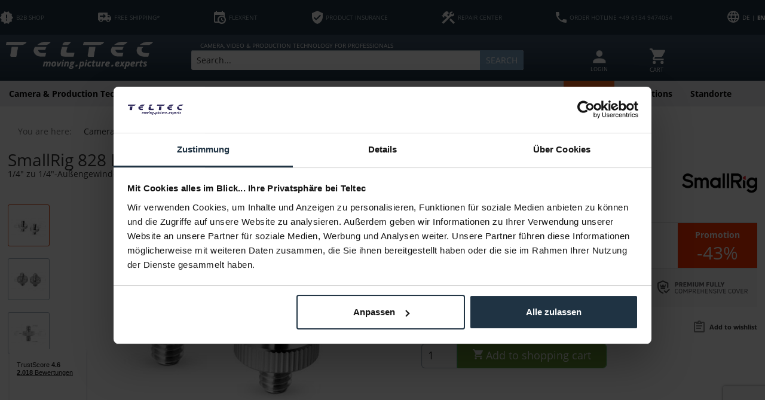

--- FILE ---
content_type: text/html; charset=UTF-8
request_url: https://teltec.de/en/smallrig-828-double-head-konverter.html
body_size: 36542
content:
<!DOCTYPE html>
<html class="no-js" lang="en" itemscope="itemscope" itemtype="https://schema.org/WebPage">
<head>
<meta charset="utf-8">
<meta name="author" content="" />
<meta name="robots" content="index,follow" />
<meta name="revisit-after" content="15 days" />
<meta name="keywords" content="1/4&amp;quot;-20, Doublehead-Schraube, Hauptmerkmale
SmallRig, (2, Stück)
Eine, Schraube
Eine, Schraube
Kompatibel, jedem, Gewinde
Lieferumfang
2x, (1/4&amp;quot;-20, 1/4&amp;quot;-20)
Garantie
2, Jahre, Herstellergarantie
Technische, Daten
Material
Edelstahl
 " />
<meta name="description" content="Hauptmerkmale SmallRig Doublehead-Schraube (2 Stück)
Eine 1/4&amp;quot;-20 zu 1/4&amp;quot;-20 Schraube
Eine 1/4&amp;quot;-20 zu 1/4&amp;quot;-20 Schraube
Kompatibel mit jedem 1/4&amp;quot;-20 Gewinde Lieferumfang 2x Doublehead-Schraube (1/4&amp;quot;-20 zu 1/4&amp;quot;-20) Garantie 2 Jahre Herstellergarantie Techn..." />
<meta property="og:type" content="product" />
<meta property="og:site_name" content="Teltec | Video-, Audio- &amp; Studio-Equipment" />
<meta property="og:url" content="https://teltec.de/en/smallrig-828-double-head-konverter.html" />
<meta property="og:title" content="SmallRig 828 Double-Head-Konverter" />
<meta property="og:description" content=" Hauptmerkmale
SmallRig Doublehead-Schraube (2 St&amp;uuml;ck)
Eine 1/4&quot;-20 zu 1/4&quot;-20 Schraube
Eine 1/4&quot;-20 zu 1/4&quot;-20 Schraube
Kompatibel mit jedem 1/4&quot;-20 Gewinde
Lieferumfang
2x Doublehead-Schraube (1/4&quot;-20 zu 1/4&quot;-20)..." />
<meta property="og:image" content="https://teltec.de/media/image/d0/bb/c6/12280538.jpg" />
<meta name="twitter:card" content="product" />
<meta name="twitter:site" content="Teltec | Video-, Audio- &amp; Studio-Equipment" />
<meta name="twitter:title" content="SmallRig 828 Double-Head-Konverter" />
<meta name="twitter:description" content=" Hauptmerkmale
SmallRig Doublehead-Schraube (2 St&amp;uuml;ck)
Eine 1/4&quot;-20 zu 1/4&quot;-20 Schraube
Eine 1/4&quot;-20 zu 1/4&quot;-20 Schraube
Kompatibel mit jedem 1/4&quot;-20 Gewinde
Lieferumfang
2x Doublehead-Schraube (1/4&quot;-20 zu 1/4&quot;-20)..." />
<meta name="twitter:image" content="https://teltec.de/media/image/d0/bb/c6/12280538.jpg" />
<meta property="product:brand" content="SmallRig" />
<meta property="product:price" content="3,38" />
<meta property="product:product_link" content="https://teltec.de/en/smallrig-828-double-head-konverter.html" />
<meta itemprop="copyrightHolder" content="Teltec | Video-, Audio- &amp; Studio-Equipment" />
<meta itemprop="copyrightYear" content="2014" />
<meta itemprop="isFamilyFriendly" content="True" />
<meta itemprop="image" content="https://teltec.de/media/image/6a/18/0b/logo.png" />
<meta name="viewport" content="width=device-width, initial-scale=1.0">
<meta name="mobile-web-app-capable" content="yes">
<meta name="apple-mobile-web-app-title" content="Teltec | Video-, Audio- &amp; Studio-Equipment">
<meta name="apple-mobile-web-app-capable" content="yes">
<meta name="apple-mobile-web-app-status-bar-style" content="default">
<link rel="alternate" hreflang="x-default" href="https://teltec.de/smallrig-828-double-head-konverter.html" />
<link rel="alternate" hreflang="en-GB" href="https://teltec.de/en/smallrig-828-double-head-konverter.html" />
<link rel="apple-touch-icon-precomposed" href="https://teltec.de/media/image/87/a8/f4/favicon_512x512.png">
<link rel="shortcut icon" href="https://teltec.de/media/image/96/9d/da/favicon_16x16.png">
<meta name="msapplication-navbutton-color" content="#D9400B" />
<meta name="application-name" content="Teltec | Video-, Audio- &amp; Studio-Equipment" />
<meta name="msapplication-starturl" content="https://teltec.de/en/" />
<meta name="msapplication-window" content="width=1024;height=768" />
<meta name="msapplication-TileImage" content="https://teltec.de/media/image/12/03/62/favicon_128x128.png">
<meta name="msapplication-TileColor" content="#D9400B">
<meta name="theme-color" content="#D9400B" />
<link rel="canonical" href="https://teltec.de/en/smallrig-828-double-head-konverter.html" />
<title itemprop="name">SmallRig 828 Double-Head-Konverter - Teltec | Video-, Audio- & Studio-Equipment zum Bestpreis
</title>
<link href="/web/cache/1755689127_9e533c37cc45007151cceb0590fa27ce.css" media="all" rel="stylesheet" type="text/css" />
<script>
dataLayer = window.dataLayer || [];
// Clear the previous ecommerce object
dataLayer.push({ ecommerce: null });
// Push new GA4 tags
dataLayer.push({"event":"view_item","ecommerce":{"currency":"EUR","value":"3.38","items":[{"item_id":"12280538","item_name":"SmallRig 828 Double-Head-Konverter","affiliation":"Teltec | Video-, Audio- & Studio-Equipment","index":0,"item_brand":"SmallRig","item_list_id":254,"item_list_name":"Category","price":"3.38","quantity":1,"item_category":"Camera Accessories","item_category1":"Camera Support","item_category2":"Accessories: Other"}]}});
// Push regular datalayer
dataLayer.push ({"pageTitle":"SmallRig 828 Double-Head-Konverter | Accessories: Other | Camera Support | Camera Accessories | Teltec | Video-, Audio- & Studio-Equipment","pageCategory":"Detail","pageSubCategory":"","pageCategoryID":254,"productCategoryPath":"","pageSubCategoryID":"","pageCountryCode":"en_GB","pageLanguageCode":"en","pageVersion":1,"pageTestVariation":"1","pageValue":1,"pageAttributes":"1","productID":219,"productStyleID":"","productEAN":"6972070623844","productName":"SmallRig 828 Double-Head-Konverter","productPrice":"3.38","productCategory":null,"productCurrency":"EUR","productColor":"","productRealColor":"","productSku":"12280538"});
var google_tag_params = {ecomm_pagetype:"product",ecomm_pcat:["Accessories: Other"],ecomm_prodid:"12280538",ecomm_pname:"SmallRig 828 Double-Head-Konverter",ecomm_pvalue:3.38,ecomm_totalvalue:3.38}
dataLayer.push ({
'event':'remarketingTriggered',
'google_tag_params': window.google_tag_params
});
</script>
<script data-cookieconsent="ignore">(function(w,d,s,l,i){w[l]=w[l]||[];w[l].push({'gtm.start':
new Date().getTime(),event:'gtm.js'});var f=d.getElementsByTagName(s)[0],
j=d.createElement(s),dl=l!='dataLayer'?'&l='+l:'';j.async=true;j.src=
'https://www.googletagmanager.com/gtm.js?id='+i+dl;f.parentNode.insertBefore(j,f);
})(window,document,'script','dataLayer','GTM-MQV9ZC');</script>
<script type="text/javascript" src="//widget.trustpilot.com/bootstrap/v5/tp.widget.bootstrap.min.js" async></script>
<script>
window.isProductView = true;
</script>
<script async src="https://scripting.tracify.ai/tracifysv2.js?csid=a5f70feb-ed3c-494c-bb76-07fcff43af0f"></script>
</head>
<body class="is--ctl-detail is--act-index UltraFooterTunerPro3" >
<noscript>
<iframe src="https://www.googletagmanager.com/ns.html?id=GTM-MQV9ZC" height="0" width="0" style="display:none;visibility:hidden">
</iframe>
</noscript>
<div data-paypalUnifiedMetaDataContainer="true" data-paypalUnifiedRestoreOrderNumberUrl="https://teltec.de/en/widgets/PaypalUnifiedOrderNumber/restoreOrderNumber" class="is--hidden">
</div>
<div class="page-wrap">
<noscript class="noscript-main">
<div class="alert is--warning">
<div class="alert--icon">
<i class="icon--element icon--warning"></i>
</div>
<div class="alert--content">
To be able to use Teltec&#x20;&#x7C;&#x20;Video-,&#x20;Audio-&#x20;&amp;&#x20;Studio-Equipment in full range, we recommend activating Javascript in your browser.
</div>
</div>
</noscript>
<header class="header-main">
<div class="top-bar">
<div class="container block-group">
<ul class="top-list">
<li class="topbar--b2b-icon">
<a href="/en/b2b-note/" target="_blank" class="onclick-open-popup">
<svg xmlns="http://www.w3.org/2000/svg" viewBox="0 0 37.21 35.4"><defs><style>.cls-1{fill:#fff;}</style></defs><g id="Ebene_2" data-name="Ebene 2"><g id="Ebene_1-2" data-name="Ebene 1"><path class="cls-1" d="M37.21,17.69,33.08,13l.58-6.22L27.55,5.38,24.35,0,18.6,2.47,12.85,0,9.66,5.38,3.55,6.75,4.13,13,0,17.69l4.13,4.7-.58,6.24L9.66,30l3.19,5.38,5.75-2.49,5.75,2.47L27.55,30l6.11-1.38-.58-6.23,4.13-4.7M20.3,26.15H16.91V22.77H20.3v3.38m0-6.77H16.91V9.23H20.3Z"/></g></g></svg>
<span>B2B SHOP</span>
</a>
</li>
<li class="topbar--free-shipping">
<a href="/en/shipping-information/">
<svg xmlns="http://www.w3.org/2000/svg" viewBox="0 0 37.21 27.06"><defs><style>.cls-1{fill:#fff;}</style></defs><g id="Ebene_2" data-name="Ebene 2"><g id="Ebene_1-2" data-name="Ebene 1"><path class="cls-1" d="M3.38,0A3.38,3.38,0,0,0,0,3.38V22H3.38a5.08,5.08,0,0,0,10.15,0H23.68a5.08,5.08,0,0,0,10.15,0h3.38V13.53L32.13,6.77H27.06V0M15.22,3.38,22,10.15l-6.77,6.76V11.84H5.07V8.46H15.22m11.84.84h4.23l3.33,4.23H27.06M8.46,19.45A2.54,2.54,0,1,1,5.92,22a2.54,2.54,0,0,1,2.54-2.54m20.29,0A2.54,2.54,0,1,1,26.22,22,2.54,2.54,0,0,1,28.75,19.45Z"/></g></g></svg>
<span>FREE SHIPPING*</span>
</a>
</li>
<li class="topbar--payment-target">
<a href="/en/flexmiete/">
<svg xmlns="http://www.w3.org/2000/svg" viewBox="0 0 32.14 35.35"><defs><style>.cls-1{fill:#fff;}</style></defs><g id="Ebene_2" data-name="Ebene 2"><g id="Ebene_1-2" data-name="Ebene 1"><path class="cls-1" d="M19.28,19.28h2.41v4.53l3.92,2.27-1.2,2.09-5.13-3V19.28m6.43-8H3.21V28.92h7.51a11.26,11.26,0,0,1,15-15V11.25M3.21,32.14A3.22,3.22,0,0,1,0,28.92V6.43A3.2,3.2,0,0,1,3.21,3.21H4.82V0H8V3.21H20.89V0H24.1V3.21h1.61a3.22,3.22,0,0,1,3.21,3.22v9.8A11.25,11.25,0,0,1,13,32.14H3.21M20.89,16.31a7.8,7.8,0,0,0-7.8,7.79h0a7.8,7.8,0,0,0,15.59,0h0A7.79,7.79,0,0,0,20.89,16.31Z"/></g></g></svg>
<span>FLEXRENT</span>
</a>
</li>
<li class="topbar--product-protection">
<a href="/en/insurance-program/">
<svg xmlns="http://www.w3.org/2000/svg" viewBox="0 0 29.14 35.61"><defs><style>.cls-1{fill:#fff;}</style></defs><g id="Ebene_2" data-name="Ebene 2"><g id="Ebene_1-2" data-name="Ebene 1"><path class="cls-1" d="M11.33,25.9,4.86,19.43l2.28-2.29,4.19,4.18L22,10.65,24.28,13M14.57,0,0,6.47v9.72c0,9,6.22,17.38,14.57,19.42,8.35-2,14.57-10.44,14.57-19.42V6.47Z"/></g></g></svg>
<span>PRODUCT INSURANCE</span>
</a>
</li>
<li class="topbar--service">
<a href="/en/werkstatt/">
<svg xmlns="http://www.w3.org/2000/svg" viewBox="0 0 36.87 35.35"><defs><style>.cls-1{fill:#fff;}</style></defs><g id="Ebene_2" data-name="Ebene 2"><g id="Ebene_1-2" data-name="Ebene 1"><path class="cls-1" d="M21.45,23.94l11.4,11.41,4-4.11L25.46,19.84l-4,4.1m7.07-9.88a5.72,5.72,0,0,1-2.17-.36L4.7,35.25l-4-4L14.78,17.18l-3.37-3.39-1.36,1.33L7.29,12.45v5.43l-.52.53L0,11.71l.6-.6H5.94L3.28,8.43l6.77-6.76a5.64,5.64,0,0,1,8,0L20.25,5,16.74,8.43,15.39,9.79l3.4,3.38,3.46-3.58a5.58,5.58,0,0,1-.38-2.12A6.63,6.63,0,0,1,28.52.77a5.73,5.73,0,0,1,3,.8L26.45,6.65,29.3,9.5l5.07-5.08a5.64,5.64,0,0,1,.8,3.05A6.6,6.6,0,0,1,28.52,14.06Z"/></g></g></svg>
<span>REPAIR CENTER</span>
</a>
</li>
<li class="topbar--hotline">
<a href="/en/contact-us/">
<svg xmlns="http://www.w3.org/2000/svg" viewBox="0 0 31.89 31.89"><defs><style>.cls-1{fill:#fff;}</style></defs><g id="Ebene_2" data-name="Ebene 2"><g id="Ebene_1-2" data-name="Ebene 1"><path class="cls-1" d="M6.41,13.8A26.79,26.79,0,0,0,18.09,25.48l3.9-3.9a1.76,1.76,0,0,1,1.81-.44,20.26,20.26,0,0,0,6.32,1,1.77,1.77,0,0,1,1.77,1.77v6.2a1.77,1.77,0,0,1-1.77,1.77A30.12,30.12,0,0,1,0,1.77,1.77,1.77,0,0,1,1.77,0H8A1.77,1.77,0,0,1,9.74,1.77a20,20,0,0,0,1,6.33,1.79,1.79,0,0,1-.45,1.81Z"/></g></g></svg>
<span>ORDER HOTLINE +49 6134 9474054</span>
</a>
</li>
<li class="topbar--language-change">
<form method="post" class="language-change-form">
<input type="hidden" name="__shop" value="1">
<button type="submit" class="language-change-btn" translate="no"> DE | <b>EN</b></button>
<input type="hidden" name="__redirect" value="1">
</form>
<div id = "SwpGoogleTranslate">
    <div id = "google_translate_element"></div>

    <script type="text/javascript">
        
	    function googleTranslateElementInit()
            {
                new google.translate.TranslateElement({
                    pageLanguage: '',
                    includedLanguages: 'en',
                    layout: google.translate.TranslateElement.InlineLayout.SIMPLE
                }, 'google_translate_element');
            }
        
    </script>

    <script type="text/javascript" src="https://translate.google.com/translate_a/element.js?cb=googleTranslateElementInit">
    </script>
</div>
        

</li>
</ul>
</div>
</div>
<div class="container header--navigation">
<div class="logo-main block-group" role="banner">
<div class="logo--shop block">
<a class="logo--link" href="https://teltec.de/en/" title="Teltec | Video-, Audio- &amp; Studio-Equipment - Switch to homepage">
<picture>
<source srcset="https://teltec.de/media/image/6a/18/0b/logo.png" media="(min-width: 78.75em)">
<source srcset="https://teltec.de/media/image/e3/22/ce/Teltec_logo.png" media="(min-width: 64em)">
<source srcset="https://teltec.de/media/image/e3/22/ce/Teltec_logo.png" media="(min-width: 48em)">
<img srcset="https://teltec.de/media/image/e3/22/ce/Teltec_logo.png" alt="Teltec | Video-, Audio- &amp; Studio-Equipment - Switch to homepage" />
</picture>
</a>
</div>
</div>
<div class="mobile-icons">
<ul class="navigation--list block-group">
<li class="navigation--entry entry--account with-slt" role="menuitem" data-offcanvas="true" data-offCanvasSelector=".account--dropdown-navigation">
<a href="https://teltec.de/en/account" title="MY ACCOUNT" aria-label="MY ACCOUNT" class="btn is--icon-left entry--link account--link">
<i class="icon--account"></i>
<span class="account--display">
MY ACCOUNT
</span>
</a>
</li>





    <li class="navigation--entry entry--account with-slt"
        role="menuitem"
        data-offcanvas="true"
        data-offCanvasSelector=".account--dropdown-navigation">
        
    <a href="https://teltec.de/en/account"
       title="MY ACCOUNT"
       aria-label="MY ACCOUNT"
       class="entry--link account--link">
        <div class="account--icon"><i class="topbar-icon-user"></i></div>
                    <div class="account--text">
                LOGIN
            </div>
            </a>


                    
                <div class="account--dropdown-navigation">

                    
                        <div class="navigation--smartphone">
                            <div class="entry--close-off-canvas">
                                <a href="#close-account-menu"
                                   class="account--close-off-canvas"
                                   title="Close menu"
                                   aria-label="Close menu">
                                    Close menu <i class="icon--arrow-right"></i>
                                </a>
                            </div>
                        </div>
                    

                    
                            <div class="account--menu is--rounded is--personalized">
        
                            
                
                                            <span class="navigation--headline">
                            MY ACCOUNT
                        </span>
                                    

                
                <div class="account--menu-container">

                    
                        
                        <ul class="sidebar--navigation navigation--list is--level0 show--active-items">
                            
                                
                                
                                    
                                                                                    <li class="navigation--entry">
                                                <span class="navigation--signin">
                                                    <a href="https://teltec.de/en/account#hide-registration"
                                                       class="blocked--link btn is--primary navigation--signin-btn"
                                                       data-collapseTarget="#registration"
                                                       data-action="close">
                                                        Sign in
                                                    </a>
                                                    <span class="navigation--register">
                                                        or
                                                        <a href="https://teltec.de/en/account#show-registration"
                                                           class="blocked--link"
                                                           data-collapseTarget="#registration"
                                                           data-action="open">
                                                            register
                                                        </a>
                                                    </span>
                                                </span>
                                            </li>
                                                                            

                                    
                                        <li class="navigation--entry">
                                            <a href="https://teltec.de/en/account" title="Overview" class="navigation--link">
                                                Overview
                                            </a>
                                        </li>
                                    
                                

                                
                                
                                    <li class="navigation--entry">
                                        <a href="https://teltec.de/en/account/profile" title="Profile" class="navigation--link" rel="nofollow">
                                            Profile
                                        </a>
                                    </li>
                                

                                
                                
                                                                            
                                            <li class="navigation--entry">
                                                <a href="https://teltec.de/en/address/index/sidebar/" title="Addresses" class="navigation--link" rel="nofollow">
                                                    Addresses
                                                </a>
                                            </li>
                                        
                                                                    

                                
                                
    
                                    <li class="navigation--entry">
                                        <a href="https://teltec.de/en/account/payment" title="Payment methods" class="navigation--link" rel="nofollow">
                                            Payment methods
                                        </a>
                                    </li>
                                

            <li class="navigation--entry">
            <a href="https://teltec.de/en/StripePaymentAccount/manageCreditCards" title="Manage credit cards" class="navigation--link">
                Manage credit cards
            </a>
        </li>
    

                                
                                
	
                                    <li class="navigation--entry">
                                        <a href="https://teltec.de/en/account/orders" title="Orders " class="navigation--link" rel="nofollow">
                                            Orders 
                                        </a>
                                    </li>
                                

	<li class="navigation--entry">
		<a href="https://teltec.de/en/NetzpEventsBooking/tickets"
		   title="My Tickets"
		   class="navigation--link ">
			My Tickets
		</a>
	</li>



                                
                                
                                                                    

                                
                                
    
                    <li class="navigation--entry">
        <a href="https://teltec.de/en/wishlist" class="navigation--link">
            Wishlists
        </a>
    </li>

    


                                
                                
                                                                    

                                
                                
                                                                    
                            
                        </ul>
                    
                </div>
                    
    </div>
                    
                </div>
            
            </li>




    <li class="navigation--entry entry--cart" role="menuitem">
        
        <a class="cart--link" href="https://teltec.de/en/checkout/cart" title="Shopping cart" aria-label="Shopping cart">
            <span class="cart--display">
                                    Shopping cart
                            </span>

            <span class="badge is--primary is--minimal cart--quantity is--hidden">0</span>

            <div class="cart--icon"><svg xmlns="http://www.w3.org/2000/svg" viewBox="0 0 30.73 30.73"><defs><style>.cls-1{fill:#fff;}</style></defs><g id="Ebene_2" data-name="Ebene 2"><g id="Ebene_1-2" data-name="Ebene 1"><path class="cls-1" d="M24.59,24.58a3.08,3.08,0,1,0,3.07,3.08,3.07,3.07,0,0,0-3.07-3.08M0,0V3.07H3.07L8.6,14.74,6.52,18.5A3,3,0,0,0,6.15,20a3.07,3.07,0,0,0,3.07,3.07H27.66V20H9.87a.39.39,0,0,1-.39-.39.3.3,0,0,1,0-.18l1.38-2.51H22.36a3.1,3.1,0,0,0,2.69-1.58l5.5-9.94a1.93,1.93,0,0,0,.18-.77A1.54,1.54,0,0,0,29.2,3.07H6.47L5,0m4.2,24.58a3.08,3.08,0,1,0,3.07,3.08A3.06,3.06,0,0,0,9.22,24.58Z"/></g></g></svg></div>

            <div class="cart--text">Cart</div>
        </a>
        <div class="ajax-loader">&nbsp;</div>
    </li>




</ul>
</div>
<nav class="shop--navigation block-group">
<ul class="navigation--list block-group" role="menubar">
<li class="navigation--entry entry--menu-left" role="menuitem">
<a class="entry--link entry--trigger btn is--icon-left" href="#offcanvas--left" data-offcanvas="true" data-offCanvasSelector=".sidebar-main" aria-label="Menu">
<i class="icon--menu"></i> <span class="icon--menu--text">Menu</span>
</a>
</li>
<li class="navigation--entry entry--search" role="menuitem" data-search="true" aria-haspopup="true" data-minLength="3">
<a class="btn entry--link entry--trigger" href="#show-hide--search" title="Show / close search" aria-label="Show / close search">
<i class="icon--search"></i>
<span class="search--display">Search</span>
</a>
<div class="search-pre-text">
CAMERA, VIDEO & PRODUCTION TECHNOLOGY FOR PROFESSIONALS
</div>
<form action="/en/search" method="get" class="main-search--form">
<input type="search" name="sSearch" aria-label="Search..." class="main-search--field" autocomplete="off" autocapitalize="off" placeholder="Search..." maxlength="60" />
<button type="submit" class="main-search--button" aria-label="Search">
<i class="icon--search"></i>
<span class="main-search--text">Search</span>
</button>
<div class="form--ajax-loader">&nbsp;</div>
</form>
<div class="main-search--results"></div>
</li>





    <li class="navigation--entry entry--account with-slt"
        role="menuitem"
        data-offcanvas="true"
        data-offCanvasSelector=".account--dropdown-navigation">
        
    <a href="https://teltec.de/en/account"
       title="MY ACCOUNT"
       aria-label="MY ACCOUNT"
       class="entry--link account--link">
        <div class="account--icon"><i class="topbar-icon-user"></i></div>
                    <div class="account--text">
                LOGIN
            </div>
            </a>


                    
                <div class="account--dropdown-navigation">

                    
                        <div class="navigation--smartphone">
                            <div class="entry--close-off-canvas">
                                <a href="#close-account-menu"
                                   class="account--close-off-canvas"
                                   title="Close menu"
                                   aria-label="Close menu">
                                    Close menu <i class="icon--arrow-right"></i>
                                </a>
                            </div>
                        </div>
                    

                    
                            <div class="account--menu is--rounded is--personalized">
        
                            
                
                                            <span class="navigation--headline">
                            MY ACCOUNT
                        </span>
                                    

                
                <div class="account--menu-container">

                    
                        
                        <ul class="sidebar--navigation navigation--list is--level0 show--active-items">
                            
                                
                                
                                    
                                                                                    <li class="navigation--entry">
                                                <span class="navigation--signin">
                                                    <a href="https://teltec.de/en/account#hide-registration"
                                                       class="blocked--link btn is--primary navigation--signin-btn"
                                                       data-collapseTarget="#registration"
                                                       data-action="close">
                                                        Sign in
                                                    </a>
                                                    <span class="navigation--register">
                                                        or
                                                        <a href="https://teltec.de/en/account#show-registration"
                                                           class="blocked--link"
                                                           data-collapseTarget="#registration"
                                                           data-action="open">
                                                            register
                                                        </a>
                                                    </span>
                                                </span>
                                            </li>
                                                                            

                                    
                                        <li class="navigation--entry">
                                            <a href="https://teltec.de/en/account" title="Overview" class="navigation--link">
                                                Overview
                                            </a>
                                        </li>
                                    
                                

                                
                                
                                    <li class="navigation--entry">
                                        <a href="https://teltec.de/en/account/profile" title="Profile" class="navigation--link" rel="nofollow">
                                            Profile
                                        </a>
                                    </li>
                                

                                
                                
                                                                            
                                            <li class="navigation--entry">
                                                <a href="https://teltec.de/en/address/index/sidebar/" title="Addresses" class="navigation--link" rel="nofollow">
                                                    Addresses
                                                </a>
                                            </li>
                                        
                                                                    

                                
                                
    
                                    <li class="navigation--entry">
                                        <a href="https://teltec.de/en/account/payment" title="Payment methods" class="navigation--link" rel="nofollow">
                                            Payment methods
                                        </a>
                                    </li>
                                

            <li class="navigation--entry">
            <a href="https://teltec.de/en/StripePaymentAccount/manageCreditCards" title="Manage credit cards" class="navigation--link">
                Manage credit cards
            </a>
        </li>
    

                                
                                
	
                                    <li class="navigation--entry">
                                        <a href="https://teltec.de/en/account/orders" title="Orders " class="navigation--link" rel="nofollow">
                                            Orders 
                                        </a>
                                    </li>
                                

	<li class="navigation--entry">
		<a href="https://teltec.de/en/NetzpEventsBooking/tickets"
		   title="My Tickets"
		   class="navigation--link ">
			My Tickets
		</a>
	</li>



                                
                                
                                                                    

                                
                                
    
                    <li class="navigation--entry">
        <a href="https://teltec.de/en/wishlist" class="navigation--link">
            Wishlists
        </a>
    </li>

    


                                
                                
                                                                    

                                
                                
                                                                    
                            
                        </ul>
                    
                </div>
                    
    </div>
                    
                </div>
            
            </li>




    <li class="navigation--entry entry--cart" role="menuitem">
        
        <a class="cart--link" href="https://teltec.de/en/checkout/cart" title="Shopping cart" aria-label="Shopping cart">
            <span class="cart--display">
                                    Shopping cart
                            </span>

            <span class="badge is--primary is--minimal cart--quantity is--hidden">0</span>

            <div class="cart--icon"><svg xmlns="http://www.w3.org/2000/svg" viewBox="0 0 30.73 30.73"><defs><style>.cls-1{fill:#fff;}</style></defs><g id="Ebene_2" data-name="Ebene 2"><g id="Ebene_1-2" data-name="Ebene 1"><path class="cls-1" d="M24.59,24.58a3.08,3.08,0,1,0,3.07,3.08,3.07,3.07,0,0,0-3.07-3.08M0,0V3.07H3.07L8.6,14.74,6.52,18.5A3,3,0,0,0,6.15,20a3.07,3.07,0,0,0,3.07,3.07H27.66V20H9.87a.39.39,0,0,1-.39-.39.3.3,0,0,1,0-.18l1.38-2.51H22.36a3.1,3.1,0,0,0,2.69-1.58l5.5-9.94a1.93,1.93,0,0,0,.18-.77A1.54,1.54,0,0,0,29.2,3.07H6.47L5,0m4.2,24.58a3.08,3.08,0,1,0,3.07,3.08A3.06,3.06,0,0,0,9.22,24.58Z"/></g></g></svg></div>

            <div class="cart--text">Cart</div>
        </a>
        <div class="ajax-loader">&nbsp;</div>
    </li>




</ul>
</nav>
<div class="container--ajax-cart" data-collapse-cart="true" data-displayMode="offcanvas"></div>
</div>
</header>
<nav class="navigation-main">
<div class="container" data-menu-scroller="true" data-listSelector=".navigation--list.container" data-viewPortSelector=".navigation--list-wrapper">
<div class="navigation--list-wrapper">
<ul class="navigation--list container" role="menubar" itemscope="itemscope" itemtype="https://schema.org/SiteNavigationElement">
<li class="navigation--entry" role="menuitem">
<a class="navigation--link" href="https://teltec.de/en/kamera-produktionstechnik/" title="Camera & Production Technology" aria-label="Camera & Production Technology" itemprop="url"><span itemprop="name">Camera & Production Technology</span></a>
</li><li class="navigation--entry is--active" role="menuitem">
<a class="navigation--link is--active" href="https://teltec.de/en/kamerazubehoer/" title="Camera Accessories" aria-label="Camera Accessories" itemprop="url"><span itemprop="name">Camera Accessories</span></a>
</li><li class="navigation--entry" role="menuitem">
<a class="navigation--link" href="https://teltec.de/en/objektive/" title="Lenses" aria-label="Lenses" itemprop="url"><span itemprop="name">Lenses</span></a>
</li><li class="navigation--entry" role="menuitem">
<a class="navigation--link" href="https://teltec.de/en/post-it/" title="Post & IT" aria-label="Post & IT" itemprop="url"><span itemprop="name">Post & IT</span></a>
</li><li class="navigation--entry" role="menuitem">
<a class="navigation--link" href="https://teltec.de/en/licht/" title="Light" aria-label="Light" itemprop="url"><span itemprop="name">Light</span></a>
</li><li class="navigation--entry" role="menuitem">
<a class="navigation--link" href="https://teltec.de/en/ton/" title="Audio" aria-label="Audio" itemprop="url"><span itemprop="name">Audio</span></a>
</li><li class="navigation--entry" role="menuitem">
<a class="navigation--link" href="https://teltec.de/en/speicher/" title="Storage" aria-label="Storage" itemprop="url"><span itemprop="name">Storage</span></a>
</li><li class="navigation--entry" role="menuitem">
<a class="navigation--link" href="https://teltec.de/en/demo-used/" title="Demo & Used " aria-label="Demo & Used " itemprop="url"><span itemprop="name">Demo & Used </span></a>
</li><li class="navigation--entry" role="menuitem">
<a class="navigation--link navigation--highlight" href="https://teltec.de/en/specials/" title="Specials" aria-label="Specials" itemprop="url">
<span itemprop="name">Specials</span>
</a>
</li><li class="navigation--entry" role="menuitem">
<a class="navigation--link" href="https://teltec.de/en/aktionen/" title="Promotions" aria-label="Promotions" itemprop="url"><span itemprop="name">Promotions</span></a>
</li><li class="navigation--entry" role="menuitem">
<a class="navigation--link" href="/standorte/" title="Standorte" aria-label="Standorte" itemprop="url" target="_parent"><span itemprop="name">Standorte</span></a>
</li>            </ul>
</div>
<div class="advanced-menu" data-advanced-menu="true" data-hoverDelay="550">
<div class="menu--container">
<div class="button-container">
<a href="https://teltec.de/en/kamera-produktionstechnik/" class="button--category" aria-label="To category Camera &amp; Production Technology" title="To category Camera &amp; Production Technology">
<i class="icon--arrow-right"></i>
To category Camera & Production Technology
</a>
<span class="button--close">
<i class="icon--cross"></i>
</span>
</div>
<div class="content--wrapper has--content">
<ul class="menu--list menu--level-0 columns--4" style="width: 100%;">
<li class="menu--list-item item--level-0" style="width: 100%">
<a href="https://teltec.de/en/kamera-produktionstechnik-camcorder/" class="menu--list-item-link" aria-label="Camcorder" title="Camcorder">Camcorder</a>
<ul class="menu--list menu--level-1 columns--4">
<li class="menu--list-item item--level-1">
<a href="https://teltec.de/en/camcorder-kameras-im-retro-design/" class="menu--list-item-link" aria-label="Kameras im Retro Design" title="Kameras im Retro Design">Kameras im Retro Design</a>
</li>
<li class="menu--list-item item--level-1">
<a href="https://teltec.de/en/camcorder-full-frame/" class="menu--list-item-link" aria-label="Full Frame" title="Full Frame">Full Frame</a>
</li>
<li class="menu--list-item item--level-1">
<a href="https://teltec.de/en/camcorder-digital-cine-cam/" class="menu--list-item-link" aria-label="Digital Cine Cam" title="Digital Cine Cam">Digital Cine Cam</a>
</li>
<li class="menu--list-item item--level-1">
<a href="https://teltec.de/en/camcorder-super-35mm/" class="menu--list-item-link" aria-label="Super 35 mm" title="Super 35 mm">Super 35 mm</a>
</li>
<li class="menu--list-item item--level-1">
<a href="https://teltec.de/en/camcorder-dslr-dslm-photo-video/" class="menu--list-item-link" aria-label="DSLR / DSLM Photo / Video" title="DSLR / DSLM Photo / Video">DSLR / DSLM Photo / Video</a>
</li>
<li class="menu--list-item item--level-1">
<a href="https://teltec.de/en/camcorder-1-3-kompakt-camcorder/" class="menu--list-item-link" aria-label="1/3&quot; compact Camcorder" title="1/3&quot; compact Camcorder">1/3" compact Camcorder</a>
</li>
<li class="menu--list-item item--level-1">
<a href="https://teltec.de/en/camcorder-1-2-kompakt-camcorder/" class="menu--list-item-link" aria-label="1/2&quot; compact Camcorder" title="1/2&quot; compact Camcorder">1/2" compact Camcorder</a>
</li>
<li class="menu--list-item item--level-1">
<a href="https://teltec.de/en/camcorder-2-3-schulter-camcorder/" class="menu--list-item-link" aria-label="2/3&quot; Shoulder Camcorder" title="2/3&quot; Shoulder Camcorder">2/3" Shoulder Camcorder</a>
</li>
<li class="menu--list-item item--level-1">
<a href="https://teltec.de/en/camcorder-1-0-kompakt-camcorder/" class="menu--list-item-link" aria-label="1/0&quot; compact Camcorder" title="1/0&quot; compact Camcorder">1/0" compact Camcorder</a>
</li>
<li class="menu--list-item item--level-1">
<a href="https://teltec.de/en/camcorder-4-3-cine-camcorder/" class="menu--list-item-link" aria-label="4/3&quot; Cine Camcorder" title="4/3&quot; Cine Camcorder">4/3" Cine Camcorder</a>
</li>
<li class="menu--list-item item--level-1">
<a href="https://teltec.de/en/camcorder-aps-c-camcorder/" class="menu--list-item-link" aria-label="APS-C Camcorder" title="APS-C Camcorder">APS-C Camcorder</a>
</li>
<li class="menu--list-item item--level-1">
<a href="https://teltec.de/en/camcorder-3600-virtual-reality/" class="menu--list-item-link" aria-label="360° / Virtual Reality" title="360° / Virtual Reality">360° / Virtual Reality</a>
</li>
<li class="menu--list-item item--level-1">
<a href="https://teltec.de/en/camcorder-spezialkameras-actionkameras/" class="menu--list-item-link" aria-label="Special Cameras / Action Cameras" title="Special Cameras / Action Cameras">Special Cameras / Action Cameras</a>
</li>
<li class="menu--list-item item--level-1">
<a href="https://teltec.de/en/camcorder-waermebildkameras/" class="menu--list-item-link" aria-label="Wärmebildkameras" title="Wärmebildkameras">Wärmebildkameras</a>
</li>
<li class="menu--list-item item--level-1">
<a href="https://teltec.de/en/camcorder-zubehoer-spezialkameras/" class="menu--list-item-link" aria-label="Accessories: Special Cameras" title="Accessories: Special Cameras">Accessories: Special Cameras</a>
</li>
<li class="menu--list-item item--level-1">
<a href="https://teltec.de/en/camcorder-zubehoer-boards-erweiterung/" class="menu--list-item-link" aria-label="Accessories: Boards / Expansion" title="Accessories: Boards / Expansion">Accessories: Boards / Expansion</a>
</li>
<li class="menu--list-item item--level-1">
<a href="https://teltec.de/en/camcorder-zubehoer-service/" class="menu--list-item-link" aria-label="Accessories: Service" title="Accessories: Service">Accessories: Service</a>
</li>
</ul>
</li>
<li class="menu--list-item item--level-0" style="width: 100%">
<a href="https://teltec.de/en/kamera-produktionstechnik-studiokamera/" class="menu--list-item-link" aria-label="Studio Camera" title="Studio Camera">Studio Camera</a>
<ul class="menu--list menu--level-1 columns--4">
<li class="menu--list-item item--level-1">
<a href="https://teltec.de/en/studiokamera-triax-kamera/" class="menu--list-item-link" aria-label="Triax Camera" title="Triax Camera">Triax Camera</a>
</li>
<li class="menu--list-item item--level-1">
<a href="https://teltec.de/en/studiokamera-glasfaser-kamera/" class="menu--list-item-link" aria-label="Optical Fibre Camera" title="Optical Fibre Camera">Optical Fibre Camera</a>
</li>
<li class="menu--list-item item--level-1">
<a href="https://teltec.de/en/studiokamera-studioadapter-eng-kameras/" class="menu--list-item-link" aria-label="Studio Adapter ENG Cameras" title="Studio Adapter ENG Cameras">Studio Adapter ENG Cameras</a>
</li>
<li class="menu--list-item item--level-1">
<a href="https://teltec.de/en/studiokamera-ccu/" class="menu--list-item-link" aria-label="Camera Control Unit" title="Camera Control Unit">Camera Control Unit</a>
</li>
<li class="menu--list-item item--level-1">
<a href="https://teltec.de/en/studiokamera-rcp-mcp/" class="menu--list-item-link" aria-label="Remote Control Panel / Master Control Panel" title="Remote Control Panel / Master Control Panel">Remote Control Panel / Master Control Panel</a>
</li>
<li class="menu--list-item item--level-1">
<a href="https://teltec.de/en/studiokamera-box-kameras/" class="menu--list-item-link" aria-label="Box Cameras" title="Box Cameras">Box Cameras</a>
</li>
<li class="menu--list-item item--level-1">
<a href="https://teltec.de/en/studiokamera-pan-tilt-kameras/" class="menu--list-item-link" aria-label="Pan- &amp; Tilt-Cameras" title="Pan- &amp; Tilt-Cameras">Pan- & Tilt-Cameras</a>
</li>
<li class="menu--list-item item--level-1">
<a href="https://teltec.de/en/studiokamera-remote-control/" class="menu--list-item-link" aria-label="Remote Control" title="Remote Control">Remote Control</a>
</li>
<li class="menu--list-item item--level-1">
<a href="https://teltec.de/en/studiokamera-ip-kameras/" class="menu--list-item-link" aria-label="IP-Cameras" title="IP-Cameras">IP-Cameras</a>
</li>
<li class="menu--list-item item--level-1">
<a href="https://teltec.de/en/studiokamera-zubehoer-boards/" class="menu--list-item-link" aria-label="Accessories: Boards" title="Accessories: Boards">Accessories: Boards</a>
</li>
<li class="menu--list-item item--level-1">
<a href="https://teltec.de/en/studiokamera-zubehoer-service/" class="menu--list-item-link" aria-label="Accessories: Service" title="Accessories: Service">Accessories: Service</a>
</li>
<li class="menu--list-item item--level-1">
<a href="https://teltec.de/en/studiokamera-zubehoer-software/" class="menu--list-item-link" aria-label="Accessories: Software" title="Accessories: Software">Accessories: Software</a>
</li>
<li class="menu--list-item item--level-1">
<a href="https://teltec.de/en/studiokamera-zubehoer-divers/" class="menu--list-item-link" aria-label="Accessories: Other" title="Accessories: Other">Accessories: Other</a>
</li>
</ul>
</li>
<li class="menu--list-item item--level-0" style="width: 100%">
<a href="https://teltec.de/en/kamera-produktionstechnik-player-rekorder/" class="menu--list-item-link" aria-label="Player, Recorder" title="Player, Recorder">Player, Recorder</a>
<ul class="menu--list menu--level-1 columns--4">
<li class="menu--list-item item--level-1">
<a href="https://teltec.de/en/player-rekorder-axs-sr-master/" class="menu--list-item-link" aria-label="AXS / SR Master" title="AXS / SR Master">AXS / SR Master</a>
</li>
<li class="menu--list-item item--level-1">
<a href="https://teltec.de/en/player-rekorder-sd-cf-card/" class="menu--list-item-link" aria-label="SD / CFast Card" title="SD / CFast Card">SD / CFast Card</a>
</li>
<li class="menu--list-item item--level-1">
<a href="https://teltec.de/en/player-rekorder-harddisk-mobil/" class="menu--list-item-link" aria-label="Harddisk mobile" title="Harddisk mobile">Harddisk mobile</a>
</li>
<li class="menu--list-item item--level-1">
<a href="https://teltec.de/en/player-rekorder-harddisk-stationaer/" class="menu--list-item-link" aria-label="Harddisk stationary" title="Harddisk stationary">Harddisk stationary</a>
</li>
<li class="menu--list-item item--level-1">
<a href="https://teltec.de/en/player-rekorder-xdcam-hd-xdcam-ex/" class="menu--list-item-link" aria-label="XDCAM HD / XDCAM EX" title="XDCAM HD / XDCAM EX">XDCAM HD / XDCAM EX</a>
</li>
<li class="menu--list-item item--level-1">
<a href="https://teltec.de/en/player-rekorder-card-reader/" class="menu--list-item-link" aria-label="Card Reader" title="Card Reader">Card Reader</a>
</li>
<li class="menu--list-item item--level-1">
<a href="https://teltec.de/en/player-rekorder-zubhoer-service/" class="menu--list-item-link" aria-label="Accessories: Service" title="Accessories: Service">Accessories: Service</a>
</li>
<li class="menu--list-item item--level-1">
<a href="https://teltec.de/en/player-rekorder-zubehoer-boards-optionen/" class="menu--list-item-link" aria-label="Accessories: Boards /Options" title="Accessories: Boards /Options">Accessories: Boards /Options</a>
</li>
<li class="menu--list-item item--level-1">
<a href="https://teltec.de/en/player-rekorder-zubehoer-divers/" class="menu--list-item-link" aria-label="Accessories: Other" title="Accessories: Other">Accessories: Other</a>
</li>
<li class="menu--list-item item--level-1">
<a href="https://teltec.de/en/player-rekorder-special-2k-4k/" class="menu--list-item-link" aria-label="Special: 2K / 4K" title="Special: 2K / 4K">Special: 2K / 4K</a>
</li>
</ul>
</li>
<li class="menu--list-item item--level-0" style="width: 100%">
<a href="https://teltec.de/en/kamera-produktionstechnik-mischer-produktionssysteme/" class="menu--list-item-link" aria-label="Live Production" title="Live Production">Live Production</a>
<ul class="menu--list menu--level-1 columns--4">
<li class="menu--list-item item--level-1">
<a href="https://teltec.de/en/mischer-produktionssysteme-videomischer/" class="menu--list-item-link" aria-label="Video mixer" title="Video mixer">Video mixer</a>
</li>
<li class="menu--list-item item--level-1">
<a href="https://teltec.de/en/mischer-produktionssysteme-multi-produktionssysteme/" class="menu--list-item-link" aria-label="Multifunctional Production System" title="Multifunctional Production System">Multifunctional Production System</a>
</li>
<li class="menu--list-item item--level-1">
<a href="https://teltec.de/en/mischer-produktionssysteme-control-panel-videomischer/" class="menu--list-item-link" aria-label="Control Panel Video Mixer" title="Control Panel Video Mixer">Control Panel Video Mixer</a>
</li>
<li class="menu--list-item item--level-1">
<a href="https://teltec.de/en/mischer-produktionssysteme-schriftgenerator-cg/" class="menu--list-item-link" aria-label="Font Generator / CG" title="Font Generator / CG">Font Generator / CG</a>
</li>
<li class="menu--list-item item--level-1">
<a href="https://teltec.de/en/mischer-produktionssysteme-keying-virtual-studio/" class="menu--list-item-link" aria-label="Keying / Virtual Studio" title="Keying / Virtual Studio">Keying / Virtual Studio</a>
</li>
<li class="menu--list-item item--level-1">
<a href="https://teltec.de/en/mischer-produktionssysteme-replay-systeme/" class="menu--list-item-link" aria-label="Replay Systems" title="Replay Systems">Replay Systems</a>
</li>
<li class="menu--list-item item--level-1">
<a href="https://teltec.de/en/mischer-produktionssysteme-videoserver/" class="menu--list-item-link" aria-label="Video Server" title="Video Server">Video Server</a>
</li>
<li class="menu--list-item item--level-1">
<a href="https://teltec.de/en/mischer-produktionssysteme-zubehoer-mischer-produktionssystem/" class="menu--list-item-link" aria-label="Accessories: Mixer / Production system" title="Accessories: Mixer / Production system">Accessories: Mixer / Production system</a>
</li>
<li class="menu--list-item item--level-1">
<a href="https://teltec.de/en/mischer-produktionssysteme-zubehoer-service/" class="menu--list-item-link" aria-label="Accessories: Service" title="Accessories: Service">Accessories: Service</a>
</li>
<li class="menu--list-item item--level-1">
<a href="https://teltec.de/en/mischer-produktionssysteme-zubehoer-divers/" class="menu--list-item-link" aria-label="Accessories: Other" title="Accessories: Other">Accessories: Other</a>
</li>
</ul>
</li>
<li class="menu--list-item item--level-0" style="width: 100%">
<a href="https://teltec.de/en/kamera-produktionstechnik-streaming/" class="menu--list-item-link" aria-label="Streaming" title="Streaming">Streaming</a>
<ul class="menu--list menu--level-1 columns--4">
<li class="menu--list-item item--level-1">
<a href="https://teltec.de/en/streaming-encoding-systeme/" class="menu--list-item-link" aria-label="Encoding Systems" title="Encoding Systems">Encoding Systems</a>
</li>
<li class="menu--list-item item--level-1">
<a href="https://teltec.de/en/streaming-encoding-software/" class="menu--list-item-link" aria-label="Encoding Software" title="Encoding Software">Encoding Software</a>
</li>
<li class="menu--list-item item--level-1">
<a href="https://teltec.de/en/streaming-decoder-ird/" class="menu--list-item-link" aria-label="Decoder / IRD" title="Decoder / IRD">Decoder / IRD</a>
</li>
<li class="menu--list-item item--level-1">
<a href="https://teltec.de/en/streaming-in-out-karten/" class="menu--list-item-link" aria-label="In / Out Cards" title="In / Out Cards">In / Out Cards</a>
</li>
<li class="menu--list-item item--level-1">
<a href="https://teltec.de/en/streaming-ip-gateways/" class="menu--list-item-link" aria-label="IP Gateways" title="IP Gateways">IP Gateways</a>
</li>
<li class="menu--list-item item--level-1">
<a href="https://teltec.de/en/streaming-stream-management/" class="menu--list-item-link" aria-label="Stream Management" title="Stream Management">Stream Management</a>
</li>
<li class="menu--list-item item--level-1">
<a href="https://teltec.de/en/streaming-zubehoer-boards-optionen/" class="menu--list-item-link" aria-label="Accessories: Boards / Options" title="Accessories: Boards / Options">Accessories: Boards / Options</a>
</li>
<li class="menu--list-item item--level-1">
<a href="https://teltec.de/en/streaming-zubehoer-service/" class="menu--list-item-link" aria-label="Accessories: Service" title="Accessories: Service">Accessories: Service</a>
</li>
<li class="menu--list-item item--level-1">
<a href="https://teltec.de/en/streaming-zubehoer-divers/" class="menu--list-item-link" aria-label="Accessories: Other" title="Accessories: Other">Accessories: Other</a>
</li>
</ul>
</li>
<li class="menu--list-item item--level-0" style="width: 100%">
<a href="https://teltec.de/en/kamera-produktionstechnik-konverter-processing/" class="menu--list-item-link" aria-label="Converter/Processing" title="Converter/Processing">Converter/Processing</a>
<ul class="menu--list menu--level-1 columns--4">
<li class="menu--list-item item--level-1">
<a href="https://teltec.de/en/konverter-processing-mini-konverter-video/" class="menu--list-item-link" aria-label="Mini Converter Video" title="Mini Converter Video">Mini Converter Video</a>
</li>
<li class="menu--list-item item--level-1">
<a href="https://teltec.de/en/konverter-processing-mini-konverter-audio/" class="menu--list-item-link" aria-label="Mini Converter Audio" title="Mini Converter Audio">Mini Converter Audio</a>
</li>
<li class="menu--list-item item--level-1">
<a href="https://teltec.de/en/konverter-processing-open-gear/" class="menu--list-item-link" aria-label="Open Gear" title="Open Gear">Open Gear</a>
</li>
<li class="menu--list-item item--level-1">
<a href="https://teltec.de/en/konverter-processing-konverter-desk-rack/" class="menu--list-item-link" aria-label="Converter Desk/Rack" title="Converter Desk/Rack">Converter Desk/Rack</a>
</li>
<li class="menu--list-item item--level-1">
<a href="https://teltec.de/en/konverter-processing-19-modulsysteme/" class="menu--list-item-link" aria-label="19&quot; Module Systems" title="19&quot; Module Systems">19" Module Systems</a>
</li>
<li class="menu--list-item item--level-1">
<a href="https://teltec.de/en/konverter-processing-vga-dvi/" class="menu--list-item-link" aria-label="VGA / DVI" title="VGA / DVI">VGA / DVI</a>
</li>
<li class="menu--list-item item--level-1">
<a href="https://teltec.de/en/konverter-processing-optical-fibre/" class="menu--list-item-link" aria-label="Optical Fibre" title="Optical Fibre">Optical Fibre</a>
</li>
<li class="menu--list-item item--level-1">
<a href="https://teltec.de/en/konverter-processing-extender-kvm/" class="menu--list-item-link" aria-label="Extender / KVM" title="Extender / KVM">Extender / KVM</a>
</li>
<li class="menu--list-item item--level-1">
<a href="https://teltec.de/en/konverter-processing-multiviewer/" class="menu--list-item-link" aria-label="Multiviewer" title="Multiviewer">Multiviewer</a>
</li>
<li class="menu--list-item item--level-1">
<a href="https://teltec.de/en/konverter-processing-scankonverter/" class="menu--list-item-link" aria-label="Scan Converter" title="Scan Converter">Scan Converter</a>
</li>
<li class="menu--list-item item--level-1">
<a href="https://teltec.de/en/konverter-processing-scaler-switches/" class="menu--list-item-link" aria-label="Scaler / Switches" title="Scaler / Switches">Scaler / Switches</a>
</li>
<li class="menu--list-item item--level-1">
<a href="https://teltec.de/en/konverter-processing-processing-units/" class="menu--list-item-link" aria-label="Processing Units" title="Processing Units">Processing Units</a>
</li>
<li class="menu--list-item item--level-1">
<a href="https://teltec.de/en/konverter-processing-formatkonvertierung/" class="menu--list-item-link" aria-label="Format Conversion" title="Format Conversion">Format Conversion</a>
</li>
<li class="menu--list-item item--level-1">
<a href="https://teltec.de/en/konverter-processing-takt-sync/" class="menu--list-item-link" aria-label="Burst / Sync" title="Burst / Sync">Burst / Sync</a>
</li>
<li class="menu--list-item item--level-1">
<a href="https://teltec.de/en/konverter-processing-zubehoer-service/" class="menu--list-item-link" aria-label="Accessories: Service" title="Accessories: Service">Accessories: Service</a>
</li>
<li class="menu--list-item item--level-1">
<a href="https://teltec.de/en/konverter-processing-zubehoer-divers/" class="menu--list-item-link" aria-label="Accessories: Other" title="Accessories: Other">Accessories: Other</a>
</li>
</ul>
</li>
<li class="menu--list-item item--level-0" style="width: 100%">
<a href="https://teltec.de/en/kamera-produktionstechnik-monitore-viewfinder-prompter/" class="menu--list-item-link" aria-label="Monitors, Viewfinder, Prompter" title="Monitors, Viewfinder, Prompter">Monitors, Viewfinder, Prompter</a>
<ul class="menu--list menu--level-1 columns--4">
<li class="menu--list-item item--level-1">
<a href="https://teltec.de/en/monitore-viewfinder-prompter-20-98-videomonitore/" class="menu--list-item-link" aria-label="20&quot;-98&quot; Video Monitors" title="20&quot;-98&quot; Video Monitors">20"-98" Video Monitors</a>
</li>
<li class="menu--list-item item--level-1">
<a href="https://teltec.de/en/monitore-viewfinder-prompter-14-19-videomonitore/" class="menu--list-item-link" aria-label="14&quot; - 19&quot; Video Monitors" title="14&quot; - 19&quot; Video Monitors">14" - 19" Video Monitors</a>
</li>
<li class="menu--list-item item--level-1">
<a href="https://teltec.de/en/monitore-viewfinder-prompter-5-13-videomonitore/" class="menu--list-item-link" aria-label="5&quot;-13&quot; Video Monitors" title="5&quot;-13&quot; Video Monitors">5"-13" Video Monitors</a>
</li>
<li class="menu--list-item item--level-1">
<a href="https://teltec.de/en/monitore-viewfinder-prompter-special-4k-monitore/" class="menu--list-item-link" aria-label="Special: 4K Monitors" title="Special: 4K Monitors">Special: 4K Monitors</a>
</li>
<li class="menu--list-item item--level-1">
<a href="https://teltec.de/en/monitore-viewfinder-prompter-datenmonitore/" class="menu--list-item-link" aria-label="TFT, IPS Monitors" title="TFT, IPS Monitors">TFT, IPS Monitors</a>
</li>
<li class="menu--list-item item--level-1">
<a href="https://teltec.de/en/monitore-viewfinder-prompter-kamera-sucher-viewfinder/" class="menu--list-item-link" aria-label="Viewfinder" title="Viewfinder">Viewfinder</a>
</li>
<li class="menu--list-item item--level-1">
<a href="https://teltec.de/en/monitore-viewfinder-prompter-augenleder/" class="menu--list-item-link" aria-label="Eye Leather" title="Eye Leather">Eye Leather</a>
</li>
<li class="menu--list-item item--level-1">
<a href="https://teltec.de/en/monitore-viewfinder-prompter-monitor-mehrfach-bruecken/" class="menu--list-item-link" aria-label="Rack Mount Display" title="Rack Mount Display">Rack Mount Display</a>
</li>
<li class="menu--list-item item--level-1">
<a href="https://teltec.de/en/monitore-viewfinder-prompter-befestigungssysteme/" class="menu--list-item-link" aria-label="Fixing Systems" title="Fixing Systems">Fixing Systems</a>
</li>
<li class="menu--list-item item--level-1">
<a href="https://teltec.de/en/monitore-viewfinder-prompter-sunhood-screenprotect/" class="menu--list-item-link" aria-label="Sunhoods / Screen Protectors" title="Sunhoods / Screen Protectors">Sunhoods / Screen Protectors</a>
</li>
<li class="menu--list-item item--level-1">
<a href="https://teltec.de/en/monitore-viewfinder-prompter-zubehoer-boards-optionen/" class="menu--list-item-link" aria-label="Accessories: Boards / Options" title="Accessories: Boards / Options">Accessories: Boards / Options</a>
</li>
<li class="menu--list-item item--level-1">
<a href="https://teltec.de/en/monitore-viewfinder-prompter-zubehoer-kabel-akku/" class="menu--list-item-link" aria-label="Accessories: Cables, Battery" title="Accessories: Cables, Battery">Accessories: Cables, Battery</a>
</li>
<li class="menu--list-item item--level-1">
<a href="https://teltec.de/en/monitore-viewfinder-prompter-zubehoer-divers/" class="menu--list-item-link" aria-label="Accessories: Other" title="Accessories: Other">Accessories: Other</a>
</li>
<li class="menu--list-item item--level-1">
<a href="https://teltec.de/en/monitore-viewfinder-prompter-zubehoer-service/" class="menu--list-item-link" aria-label="Accessories: Service" title="Accessories: Service">Accessories: Service</a>
</li>
<li class="menu--list-item item--level-1">
<a href="https://teltec.de/en/monitore-viewfinder-prompter-teleprompter/" class="menu--list-item-link" aria-label="Teleprompter" title="Teleprompter">Teleprompter</a>
</li>
<li class="menu--list-item item--level-1">
<a href="https://teltec.de/en/monitore-viewfinder-prompter-teleprompter-zubehoer/" class="menu--list-item-link" aria-label="Accessories: Teleprompter" title="Accessories: Teleprompter">Accessories: Teleprompter</a>
</li>
</ul>
</li>
<li class="menu--list-item item--level-0" style="width: 100%">
<a href="https://teltec.de/en/kamera-produktionstechnik-drohnen-zubehoer/" class="menu--list-item-link" aria-label="Drohnen &amp; Zubehör" title="Drohnen &amp; Zubehör">Drohnen & Zubehör</a>
<ul class="menu--list menu--level-1 columns--4">
<li class="menu--list-item item--level-1">
<a href="https://teltec.de/en/drohnen-zubehoer-drohnen/" class="menu--list-item-link" aria-label="Drones" title="Drones">Drones</a>
</li>
<li class="menu--list-item item--level-1">
<a href="https://teltec.de/en/drohnen-zubehoer-drohnen-zubehoer/" class="menu--list-item-link" aria-label="Drone Accessories" title="Drone Accessories">Drone Accessories</a>
</li>
<li class="menu--list-item item--level-1">
<a href="https://teltec.de/en/drohnen-zubehoer-drohnen-akkus/" class="menu--list-item-link" aria-label="Drone Batteries" title="Drone Batteries">Drone Batteries</a>
</li>
</ul>
</li>
<li class="menu--list-item item--level-0" style="width: 100%">
<a href="https://teltec.de/en/kamera-produktionstechnik-av-uebertragung/" class="menu--list-item-link" aria-label="AV-Transmission" title="AV-Transmission">AV-Transmission</a>
<ul class="menu--list menu--level-1 columns--4">
<li class="menu--list-item item--level-1">
<a href="https://teltec.de/en/av-uebertragung-videofunkstrecken/" class="menu--list-item-link" aria-label="Wireless Video Transmitter &amp; Receiver System" title="Wireless Video Transmitter &amp; Receiver System">Wireless Video Transmitter & Receiver System</a>
</li>
<li class="menu--list-item item--level-1">
<a href="https://teltec.de/en/av-uebertragung-wlan-proxy/" class="menu--list-item-link" aria-label="Wireless Network / Proxy" title="Wireless Network / Proxy">Wireless Network / Proxy</a>
</li>
<li class="menu--list-item item--level-1">
<a href="https://teltec.de/en/av-uebertragung-3g-4g-5g-bonding/" class="menu--list-item-link" aria-label="3G / 4G / 5G Bonding" title="3G / 4G / 5G Bonding">3G / 4G / 5G Bonding</a>
</li>
<li class="menu--list-item item--level-1">
<a href="https://teltec.de/en/av-uebertragung-zubehoer-boards-optionen/" class="menu--list-item-link" aria-label="Accessories: Boards /Options" title="Accessories: Boards /Options">Accessories: Boards /Options</a>
</li>
<li class="menu--list-item item--level-1">
<a href="https://teltec.de/en/av-uebertragung-zubehoer-service/" class="menu--list-item-link" aria-label="Accessories: Service" title="Accessories: Service">Accessories: Service</a>
</li>
<li class="menu--list-item item--level-1">
<a href="https://teltec.de/en/av-uebertragung-zubehoer-divers/" class="menu--list-item-link" aria-label="Accessories: Other" title="Accessories: Other">Accessories: Other</a>
</li>
</ul>
</li>
<li class="menu--list-item item--level-0" style="width: 100%">
<a href="https://teltec.de/en/kamera-produktionstechnik-messtechnik/" class="menu--list-item-link" aria-label="Measurement Technology" title="Measurement Technology">Measurement Technology</a>
<ul class="menu--list menu--level-1 columns--4">
<li class="menu--list-item item--level-1">
<a href="https://teltec.de/en/messtechnik-video-messgeraete/" class="menu--list-item-link" aria-label="Video Measuring Devices" title="Video Measuring Devices">Video Measuring Devices</a>
</li>
<li class="menu--list-item item--level-1">
<a href="https://teltec.de/en/messtechnik-audio-messgeraete/" class="menu--list-item-link" aria-label="Audio Measuring Devices" title="Audio Measuring Devices">Audio Measuring Devices</a>
</li>
<li class="menu--list-item item--level-1">
<a href="https://teltec.de/en/messtechnik-zubehoer-messtechnik/" class="menu--list-item-link" aria-label="Accessories: Measurement" title="Accessories: Measurement">Accessories: Measurement</a>
</li>
</ul>
</li>
<li class="menu--list-item item--level-0" style="width: 100%">
<a href="https://teltec.de/en/kamera-produktionstechnik-kreuzschienen/" class="menu--list-item-link" aria-label="Matrix Switch" title="Matrix Switch">Matrix Switch</a>
<ul class="menu--list menu--level-1 columns--4">
<li class="menu--list-item item--level-1">
<a href="https://teltec.de/en/kreuzschienen-mainframes-a-v/" class="menu--list-item-link" aria-label="Mainframes A/V" title="Mainframes A/V">Mainframes A/V</a>
</li>
<li class="menu--list-item item--level-1">
<a href="https://teltec.de/en/kreuzschienen-bedienpanels/" class="menu--list-item-link" aria-label="Control Panel" title="Control Panel">Control Panel</a>
</li>
<li class="menu--list-item item--level-1">
<a href="https://teltec.de/en/kreuzschienen-zubehoer-boards-optionen/" class="menu--list-item-link" aria-label="Accessories: Boards / Options" title="Accessories: Boards / Options">Accessories: Boards / Options</a>
</li>
<li class="menu--list-item item--level-1">
<a href="https://teltec.de/en/kreuzschienen-zubehoer-service/" class="menu--list-item-link" aria-label="Accessories: Service" title="Accessories: Service">Accessories: Service</a>
</li>
</ul>
</li>
<li class="menu--list-item item--level-0" style="width: 100%">
<a href="https://teltec.de/en/kamera-produktionstechnik-kabel-steckfelder/" class="menu--list-item-link" aria-label="Cable, Patchbay" title="Cable, Patchbay">Cable, Patchbay</a>
<ul class="menu--list menu--level-1 columns--4">
<li class="menu--list-item item--level-1">
<a href="https://teltec.de/en/kabel-steckfelder-bnc-kabel/" class="menu--list-item-link" aria-label="BNC Cable" title="BNC Cable">BNC Cable</a>
</li>
<li class="menu--list-item item--level-1">
<a href="https://teltec.de/en/kabel-steckfelder-xlr-audio/" class="menu--list-item-link" aria-label="XLR Audio" title="XLR Audio">XLR Audio</a>
</li>
<li class="menu--list-item item--level-1">
<a href="https://teltec.de/en/kabel-steckfelder-stromversorgung/" class="menu--list-item-link" aria-label="Power Supply" title="Power Supply">Power Supply</a>
</li>
<li class="menu--list-item item--level-1">
<a href="https://teltec.de/en/kabel-steckfelder-hdmi-kabel/" class="menu--list-item-link" aria-label="HDMI Cable" title="HDMI Cable">HDMI Cable</a>
</li>
<li class="menu--list-item item--level-1">
<a href="https://teltec.de/en/kabel-steckfelder-fiber-optic-kabel/" class="menu--list-item-link" aria-label="Fiber Optic Cable" title="Fiber Optic Cable">Fiber Optic Cable</a>
</li>
<li class="menu--list-item item--level-1">
<a href="https://teltec.de/en/kabel-steckfelder-dvi-kabel/" class="menu--list-item-link" aria-label="DVI Cable" title="DVI Cable">DVI Cable</a>
</li>
<li class="menu--list-item item--level-1">
<a href="https://teltec.de/en/kabel-steckfelder-display-port-thunderbolt/" class="menu--list-item-link" aria-label="Display Port / Thunderbolt" title="Display Port / Thunderbolt">Display Port / Thunderbolt</a>
</li>
<li class="menu--list-item item--level-1">
<a href="https://teltec.de/en/kabel-steckfelder-usb-kabel/" class="menu--list-item-link" aria-label="USB-Kabel" title="USB-Kabel">USB-Kabel</a>
</li>
<li class="menu--list-item item--level-1">
<a href="https://teltec.de/en/kabel-steckfelder-cat-kabel/" class="menu--list-item-link" aria-label="Cat Cable" title="Cat Cable">Cat Cable</a>
</li>
<li class="menu--list-item item--level-1">
<a href="https://teltec.de/en/kabel-steckfelder-steuerkabel/" class="menu--list-item-link" aria-label="Control Cable" title="Control Cable">Control Cable</a>
</li>
<li class="menu--list-item item--level-1">
<a href="https://teltec.de/en/kabel-steckfelder-kabeltrommeln/" class="menu--list-item-link" aria-label="Cable Reel" title="Cable Reel">Cable Reel</a>
</li>
<li class="menu--list-item item--level-1">
<a href="https://teltec.de/en/kabel-steckfelder-steckfelder-video/" class="menu--list-item-link" aria-label="Patchbay Video" title="Patchbay Video">Patchbay Video</a>
</li>
<li class="menu--list-item item--level-1">
<a href="https://teltec.de/en/kabel-steckfelder-steckfelder-audio/" class="menu--list-item-link" aria-label="Patchbay Audio" title="Patchbay Audio">Patchbay Audio</a>
</li>
<li class="menu--list-item item--level-1">
<a href="https://teltec.de/en/kabel-steckfelder-diverse-videokabel/" class="menu--list-item-link" aria-label="Other Video Cables" title="Other Video Cables">Other Video Cables</a>
</li>
<li class="menu--list-item item--level-1">
<a href="https://teltec.de/en/kabel-steckfelder-diverse-audiokabel/" class="menu--list-item-link" aria-label="Other Audio Cables" title="Other Audio Cables">Other Audio Cables</a>
</li>
<li class="menu--list-item item--level-1">
<a href="https://teltec.de/en/kabel-steckfelder-fibre-triax-multipin/" class="menu--list-item-link" aria-label="Fibre/Triax/Multipin" title="Fibre/Triax/Multipin">Fibre/Triax/Multipin</a>
</li>
<li class="menu--list-item item--level-1">
<a href="https://teltec.de/en/kabel-steckfelder-kabelzubehoer/" class="menu--list-item-link" aria-label="Accessories: Cable" title="Accessories: Cable">Accessories: Cable</a>
</li>
</ul>
</li>
<li class="menu--list-item item--level-0" style="width: 100%">
<a href="https://teltec.de/en/kamera-produktionstechnik-intercom/" class="menu--list-item-link" aria-label="Intercom" title="Intercom">Intercom</a>
<ul class="menu--list menu--level-1 columns--4">
<li class="menu--list-item item--level-1">
<a href="https://teltec.de/en/intercom-mainframes-bundles/" class="menu--list-item-link" aria-label="Mainframes / Bundles" title="Mainframes / Bundles">Mainframes / Bundles</a>
</li>
<li class="menu--list-item item--level-1">
<a href="https://teltec.de/en/intercom-basisstationen-sprechstellen/" class="menu--list-item-link" aria-label="Intercom Stations" title="Intercom Stations">Intercom Stations</a>
</li>
<li class="menu--list-item item--level-1">
<a href="https://teltec.de/en/intercom-funkgeraete/" class="menu--list-item-link" aria-label="Wireless Transmitters" title="Wireless Transmitters">Wireless Transmitters</a>
</li>
<li class="menu--list-item item--level-1">
<a href="https://teltec.de/en/intercom-zubehoer-boards-optionen/" class="menu--list-item-link" aria-label="Accessories: Boards / Options" title="Accessories: Boards / Options">Accessories: Boards / Options</a>
</li>
</ul>
</li>
</ul>
</div>
</div>
<div class="menu--container">
<div class="button-container">
<a href="https://teltec.de/en/kamerazubehoer/" class="button--category" aria-label="To category Camera Accessories" title="To category Camera Accessories">
<i class="icon--arrow-right"></i>
To category Camera Accessories
</a>
<span class="button--close">
<i class="icon--cross"></i>
</span>
</div>
<div class="content--wrapper has--content">
<ul class="menu--list menu--level-0 columns--4" style="width: 100%;">
<li class="menu--list-item item--level-0" style="width: 100%">
<a href="https://teltec.de/en/kamerazubehoer-stative/" class="menu--list-item-link" aria-label="Tripods" title="Tripods">Tripods</a>
<ul class="menu--list menu--level-1 columns--4">
<li class="menu--list-item item--level-1">
<a href="https://teltec.de/en/stative-stativ-systeme-foto-video/" class="menu--list-item-link" aria-label="Tripod Systems Photo/Video" title="Tripod Systems Photo/Video">Tripod Systems Photo/Video</a>
</li>
<li class="menu--list-item item--level-1">
<a href="https://teltec.de/en/stative-stativ-systeme-sets-60-75mm/" class="menu--list-item-link" aria-label="Tripod Systems / Sets 60/75mm" title="Tripod Systems / Sets 60/75mm">Tripod Systems / Sets 60/75mm</a>
</li>
<li class="menu--list-item item--level-1">
<a href="https://teltec.de/en/stative-stativ-systeme-sets-100mm/" class="menu--list-item-link" aria-label="Tripod Systems / Sets 100mm" title="Tripod Systems / Sets 100mm">Tripod Systems / Sets 100mm</a>
</li>
<li class="menu--list-item item--level-1">
<a href="https://teltec.de/en/stative-stativ-systeme-sets-150mm/" class="menu--list-item-link" aria-label="Tripod Systems / Sets 150mm" title="Tripod Systems / Sets 150mm">Tripod Systems / Sets 150mm</a>
</li>
<li class="menu--list-item item--level-1">
<a href="https://teltec.de/en/stative-stativ-systeme-flachboden/" class="menu--list-item-link" aria-label="Tripod Systems Flat Base" title="Tripod Systems Flat Base">Tripod Systems Flat Base</a>
</li>
<li class="menu--list-item item--level-1">
<a href="https://teltec.de/en/stative-stativ-beine-75mm/" class="menu--list-item-link" aria-label="Tripod Legs 75 mm" title="Tripod Legs 75 mm">Tripod Legs 75 mm</a>
</li>
<li class="menu--list-item item--level-1">
<a href="https://teltec.de/en/stative-stativ-beine-100mm/" class="menu--list-item-link" aria-label="Tripod Legs 100 mm" title="Tripod Legs 100 mm">Tripod Legs 100 mm</a>
</li>
<li class="menu--list-item item--level-1">
<a href="https://teltec.de/en/stative-stativ-beine-150mm/" class="menu--list-item-link" aria-label="Tripod Legs 150 mm" title="Tripod Legs 150 mm">Tripod Legs 150 mm</a>
</li>
<li class="menu--list-item item--level-1">
<a href="https://teltec.de/en/stative-stativ-beine-flachboden/" class="menu--list-item-link" aria-label="Tripod Legs Flat Base" title="Tripod Legs Flat Base">Tripod Legs Flat Base</a>
</li>
<li class="menu--list-item item--level-1">
<a href="https://teltec.de/en/stative-stativ-koepfe-75mm/" class="menu--list-item-link" aria-label="Tripod Heads 75 mm" title="Tripod Heads 75 mm">Tripod Heads 75 mm</a>
</li>
<li class="menu--list-item item--level-1">
<a href="https://teltec.de/en/stative-stativ-koepfe-100mm/" class="menu--list-item-link" aria-label="Tripod Heads 100 mm" title="Tripod Heads 100 mm">Tripod Heads 100 mm</a>
</li>
<li class="menu--list-item item--level-1">
<a href="https://teltec.de/en/stative-stativ-koepfe-150mm/" class="menu--list-item-link" aria-label="Tripod Heads 150 mm" title="Tripod Heads 150 mm">Tripod Heads 150 mm</a>
</li>
<li class="menu--list-item item--level-1">
<a href="https://teltec.de/en/stative-stativ-koepfe-flachboden/" class="menu--list-item-link" aria-label="Tripod Heads Flat Base" title="Tripod Heads Flat Base">Tripod Heads Flat Base</a>
</li>
<li class="menu--list-item item--level-1">
<a href="https://teltec.de/en/stative-stativ-pedestale/" class="menu--list-item-link" aria-label="Tripod Pedestals" title="Tripod Pedestals">Tripod Pedestals</a>
</li>
<li class="menu--list-item item--level-1">
<a href="https://teltec.de/en/stative-stativ-spinnen-fahrwagen/" class="menu--list-item-link" aria-label="Tripod Spreaders / Dollies" title="Tripod Spreaders / Dollies">Tripod Spreaders / Dollies</a>
</li>
<li class="menu--list-item item--level-1">
<a href="https://teltec.de/en/stative-zubehoer-koepfe-beine-fuesse/" class="menu--list-item-link" aria-label="Accessories: Heads / Legs" title="Accessories: Heads / Legs">Accessories: Heads / Legs</a>
</li>
<li class="menu--list-item item--level-1">
<a href="https://teltec.de/en/stative-stative-aue-ob/" class="menu--list-item-link" aria-label="Tripods OB/EFP" title="Tripods OB/EFP">Tripods OB/EFP</a>
</li>
<li class="menu--list-item item--level-1">
<a href="https://teltec.de/en/stative-stative-einbein/" class="menu--list-item-link" aria-label="Monopods" title="Monopods">Monopods</a>
</li>
</ul>
</li>
<li class="menu--list-item item--level-0" style="width: 100%">
<a href="https://teltec.de/en/kamerazubehoer-power/" class="menu--list-item-link" aria-label="Power" title="Power">Power</a>
<ul class="menu--list menu--level-1 columns--4">
<li class="menu--list-item item--level-1">
<a href="https://teltec.de/en/power-v-mount-akku-ladesysteme/" class="menu--list-item-link" aria-label="V-Mount Battery/Charging Systems" title="V-Mount Battery/Charging Systems">V-Mount Battery/Charging Systems</a>
</li>
<li class="menu--list-item item--level-1">
<a href="https://teltec.de/en/power-b-mount-akku-ladesysteme/" class="menu--list-item-link" aria-label="B-Mount Battery/Charging Systems" title="B-Mount Battery/Charging Systems">B-Mount Battery/Charging Systems</a>
</li>
<li class="menu--list-item item--level-1">
<a href="https://teltec.de/en/power-gold-mount-akku-ladesysteme/" class="menu--list-item-link" aria-label="Anton Bauer Battery/Charging Systems" title="Anton Bauer Battery/Charging Systems">Anton Bauer Battery/Charging Systems</a>
</li>
<li class="menu--list-item item--level-1">
<a href="https://teltec.de/en/power-np-mount-akku-ladesysteme/" class="menu--list-item-link" aria-label="NP-Mount Battery/Charging Systems" title="NP-Mount Battery/Charging Systems">NP-Mount Battery/Charging Systems</a>
</li>
<li class="menu--list-item item--level-1">
<a href="https://teltec.de/en/power-red-akku-stromversorgung/" class="menu--list-item-link" aria-label="RED Battery/Power Supply" title="RED Battery/Power Supply">RED Battery/Power Supply</a>
</li>
<li class="menu--list-item item--level-1">
<a href="https://teltec.de/en/power-akku-fuer-sony/" class="menu--list-item-link" aria-label="Sony Battery" title="Sony Battery">Sony Battery</a>
</li>
<li class="menu--list-item item--level-1">
<a href="https://teltec.de/en/power-akku-fuer-panasonic/" class="menu--list-item-link" aria-label="Panasonic Battery" title="Panasonic Battery">Panasonic Battery</a>
</li>
<li class="menu--list-item item--level-1">
<a href="https://teltec.de/en/power-akku-fuer-jvc/" class="menu--list-item-link" aria-label="JVC Battery" title="JVC Battery">JVC Battery</a>
</li>
<li class="menu--list-item item--level-1">
<a href="https://teltec.de/en/power-akku-fuer-canon/" class="menu--list-item-link" aria-label="Canon Battery" title="Canon Battery">Canon Battery</a>
</li>
<li class="menu--list-item item--level-1">
<a href="https://teltec.de/en/power-akku-diverse-kameras/" class="menu--list-item-link" aria-label="Battery for other cameras" title="Battery for other cameras">Battery for other cameras</a>
</li>
<li class="menu--list-item item--level-1">
<a href="https://teltec.de/en/power-14-4v-netzteile/" class="menu--list-item-link" aria-label="14,4 V Power Supply" title="14,4 V Power Supply">14,4 V Power Supply</a>
</li>
<li class="menu--list-item item--level-1">
<a href="https://teltec.de/en/power-7-2v-netzteile/" class="menu--list-item-link" aria-label="7,2 V Power Supply" title="7,2 V Power Supply">7,2 V Power Supply</a>
</li>
<li class="menu--list-item item--level-1">
<a href="https://teltec.de/en/power-akku-adapter-platten/" class="menu--list-item-link" aria-label="Battery Adapter / Plates" title="Battery Adapter / Plates">Battery Adapter / Plates</a>
</li>
<li class="menu--list-item item--level-1">
<a href="https://teltec.de/en/power-akkuguertel/" class="menu--list-item-link" aria-label="Battery Belt" title="Battery Belt">Battery Belt</a>
</li>
<li class="menu--list-item item--level-1">
<a href="https://teltec.de/en/power-batterien/" class="menu--list-item-link" aria-label="Batteries" title="Batteries">Batteries</a>
</li>
<li class="menu--list-item item--level-1">
<a href="https://teltec.de/en/power-spezialloesungen-diverse/" class="menu--list-item-link" aria-label="Special Solutions / Various" title="Special Solutions / Various">Special Solutions / Various</a>
</li>
<li class="menu--list-item item--level-1">
<a href="https://teltec.de/en/power-stromversorgung/" class="menu--list-item-link" aria-label="Power Supply" title="Power Supply">Power Supply</a>
</li>
</ul>
</li>
<li class="menu--list-item item--level-0" style="width: 100%">
<a href="https://teltec.de/en/kamerazubehoer-kamera-support/" class="menu--list-item-link" aria-label="Camera Support" title="Camera Support">Camera Support</a>
<ul class="menu--list menu--level-1 columns--4">
<li class="menu--list-item item--level-1">
<a href="https://teltec.de/en/kamera-support-stativ-adapter-schulterkamera/" class="menu--list-item-link" aria-label="Tripod Adapter Shoulder Camera " title="Tripod Adapter Shoulder Camera ">Tripod Adapter Shoulder Camera </a>
</li>
<li class="menu--list-item item--level-1">
<a href="https://teltec.de/en/kamera-support-stativ-adapter-kompaktkamera/" class="menu--list-item-link" aria-label="Tripod Adapter Compact Camera" title="Tripod Adapter Compact Camera">Tripod Adapter Compact Camera</a>
</li>
<li class="menu--list-item item--level-1">
<a href="https://teltec.de/en/kamera-support-baseplates/" class="menu--list-item-link" aria-label="Base Plates" title="Base Plates">Base Plates</a>
</li>
<li class="menu--list-item item--level-1">
<a href="https://teltec.de/en/kamera-support-dovetails/" class="menu--list-item-link" aria-label="Dovetails" title="Dovetails">Dovetails</a>
</li>
<li class="menu--list-item item--level-1">
<a href="https://teltec.de/en/kamera-support-rods-15mm-19mm/" class="menu--list-item-link" aria-label="Rods 15 mm / 19 mm" title="Rods 15 mm / 19 mm">Rods 15 mm / 19 mm</a>
</li>
<li class="menu--list-item item--level-1">
<a href="https://teltec.de/en/kamera-support-accessories-15mm-19mm/" class="menu--list-item-link" aria-label="Accessories 15 mm / 19 mm" title="Accessories 15 mm / 19 mm">Accessories 15 mm / 19 mm</a>
</li>
<li class="menu--list-item item--level-1">
<a href="https://teltec.de/en/kamera-support-handgriffe/" class="menu--list-item-link" aria-label="Handgrips" title="Handgrips">Handgrips</a>
</li>
<li class="menu--list-item item--level-1">
<a href="https://teltec.de/en/kamera-support-schulterstuetzen/" class="menu--list-item-link" aria-label="Shoulder Plates" title="Shoulder Plates">Shoulder Plates</a>
</li>
<li class="menu--list-item item--level-1">
<a href="https://teltec.de/en/kamera-support-cage-systeme/" class="menu--list-item-link" aria-label="Cage Systems" title="Cage Systems">Cage Systems</a>
</li>
<li class="menu--list-item item--level-1">
<a href="https://teltec.de/en/kamera-support-bundles-schulter-set-up/" class="menu--list-item-link" aria-label="Bundles Shoulder Set Up" title="Bundles Shoulder Set Up">Bundles Shoulder Set Up</a>
</li>
<li class="menu--list-item item--level-1">
<a href="https://teltec.de/en/kamera-support-bundles-studio-set-up/" class="menu--list-item-link" aria-label="Bundles Studio Set Up" title="Bundles Studio Set Up">Bundles Studio Set Up</a>
</li>
<li class="menu--list-item item--level-1">
<a href="https://teltec.de/en/kamera-support-zubehoer-divers/" class="menu--list-item-link" aria-label="Accessories: Other" title="Accessories: Other">Accessories: Other</a>
</li>
</ul>
</li>
<li class="menu--list-item item--level-0" style="width: 100%">
<a href="https://teltec.de/en/kamerazubehoer-motion-camera-buehne/" class="menu--list-item-link" aria-label="Motion Camera / Stage" title="Motion Camera / Stage">Motion Camera / Stage</a>
<ul class="menu--list menu--level-1 columns--4">
<li class="menu--list-item item--level-1">
<a href="https://teltec.de/en/motion-camera-buehne-kran-jib-arm/" class="menu--list-item-link" aria-label="Crane / Jib-Arm" title="Crane / Jib-Arm">Crane / Jib-Arm</a>
</li>
<li class="menu--list-item item--level-1">
<a href="https://teltec.de/en/motion-camera-buehne-zubehoer-kran-jib-arm/" class="menu--list-item-link" aria-label="Accessories: Crane / Jib-Arm" title="Accessories: Crane / Jib-Arm">Accessories: Crane / Jib-Arm</a>
</li>
<li class="menu--list-item item--level-1">
<a href="https://teltec.de/en/motion-camera-buehne-schienen-rad-dolly/" class="menu--list-item-link" aria-label="Tracks / Dolly" title="Tracks / Dolly">Tracks / Dolly</a>
</li>
<li class="menu--list-item item--level-1">
<a href="https://teltec.de/en/motion-camera-buehne-zubehoer-schienen-rad-dolly/" class="menu--list-item-link" aria-label="Accessories: Tracks / Dolly" title="Accessories: Tracks / Dolly">Accessories: Tracks / Dolly</a>
</li>
<li class="menu--list-item item--level-1">
<a href="https://teltec.de/en/motion-camera-buehne-slider/" class="menu--list-item-link" aria-label="Slider" title="Slider">Slider</a>
</li>
<li class="menu--list-item item--level-1">
<a href="https://teltec.de/en/motion-camera-buehne-zubehoer-slider/" class="menu--list-item-link" aria-label="Accessories: Slider" title="Accessories: Slider">Accessories: Slider</a>
</li>
<li class="menu--list-item item--level-1">
<a href="https://teltec.de/en/motion-camera-buehne-stabilisierungssystem/" class="menu--list-item-link" aria-label="Stabilization Systems" title="Stabilization Systems">Stabilization Systems</a>
</li>
<li class="menu--list-item item--level-1">
<a href="https://teltec.de/en/motion-camera-buehne-zubehoer-stabilisierungssystem/" class="menu--list-item-link" aria-label="Accessories: Stabilization Systems" title="Accessories: Stabilization Systems">Accessories: Stabilization Systems</a>
</li>
<li class="menu--list-item item--level-1">
<a href="https://teltec.de/en/motion-camera-buehne-remote-heads/" class="menu--list-item-link" aria-label="Remote-Heads" title="Remote-Heads">Remote-Heads</a>
</li>
<li class="menu--list-item item--level-1">
<a href="https://teltec.de/en/motion-camera-buehne-zubehoer-remote-heads/" class="menu--list-item-link" aria-label="Zubehör Remote-Heads" title="Zubehör Remote-Heads">Zubehör Remote-Heads</a>
</li>
<li class="menu--list-item item--level-1">
<a href="https://teltec.de/en/motion-camera-buehne-carts/" class="menu--list-item-link" aria-label="Carts" title="Carts">Carts</a>
</li>
<li class="menu--list-item item--level-1">
<a href="https://teltec.de/en/motion-camera-buehne-carts-zubehoer/" class="menu--list-item-link" aria-label="Accessories Carts" title="Accessories Carts">Accessories Carts</a>
</li>
<li class="menu--list-item item--level-1">
<a href="https://teltec.de/en/motion-camera-buehne-timelapse-drehteller/" class="menu--list-item-link" aria-label="Timelapse / Turntable" title="Timelapse / Turntable">Timelapse / Turntable</a>
</li>
<li class="menu--list-item item--level-1">
<a href="https://teltec.de/en/motion-camera-buehne-timelapse-zubehoer/" class="menu--list-item-link" aria-label="Accessories: Timelapse" title="Accessories: Timelapse">Accessories: Timelapse</a>
</li>
</ul>
</li>
<li class="menu--list-item item--level-0" style="width: 100%">
<a href="https://teltec.de/en/kamerazubehoer-gimbal-zubehoer/" class="menu--list-item-link" aria-label="Gimbal &amp; Zubehör" title="Gimbal &amp; Zubehör">Gimbal & Zubehör</a>
<ul class="menu--list menu--level-1 columns--4">
<li class="menu--list-item item--level-1">
<a href="https://teltec.de/en/gimbal-zubehoer-gimbal/" class="menu--list-item-link" aria-label="Gimbal" title="Gimbal">Gimbal</a>
</li>
<li class="menu--list-item item--level-1">
<a href="https://teltec.de/en/gimbal-zubehoer-gimbal-zubehoer/" class="menu--list-item-link" aria-label="Gimbal Accesories" title="Gimbal Accesories">Gimbal Accesories</a>
</li>
<li class="menu--list-item item--level-1">
<a href="https://teltec.de/en/gimbal-zubehoer-gimbal-akkus/" class="menu--list-item-link" aria-label="Gimbal Batteries" title="Gimbal Batteries">Gimbal Batteries</a>
</li>
</ul>
</li>
<li class="menu--list-item item--level-0" style="width: 100%">
<a href="https://teltec.de/en/kamerazubehoer-gelenkarme-grip/" class="menu--list-item-link" aria-label="Swivel Arm / Grip" title="Swivel Arm / Grip">Swivel Arm / Grip</a>
<ul class="menu--list menu--level-1 columns--4">
<li class="menu--list-item item--level-1">
<a href="https://teltec.de/en/gelenkarme-grip-gelenkarme/" class="menu--list-item-link" aria-label="Swivel Arms" title="Swivel Arms">Swivel Arms</a>
</li>
<li class="menu--list-item item--level-1">
<a href="https://teltec.de/en/gelenkarme-grip-klemmen/" class="menu--list-item-link" aria-label="Clamps" title="Clamps">Clamps</a>
</li>
<li class="menu--list-item item--level-1">
<a href="https://teltec.de/en/gelenkarme-grip-anschluss-adaptionen/" class="menu--list-item-link" aria-label="Adapters" title="Adapters">Adapters</a>
</li>
<li class="menu--list-item item--level-1">
<a href="https://teltec.de/en/gelenkarme-grip-befestigungssysteme-divers/" class="menu--list-item-link" aria-label="Other Stabilizing Systems" title="Other Stabilizing Systems">Other Stabilizing Systems</a>
</li>
</ul>
</li>
<li class="menu--list-item item--level-0" style="width: 100%">
<a href="https://teltec.de/en/kamerazubehoer-koffer-taschen-abdeckung/" class="menu--list-item-link" aria-label="Cases / Bags / Cover" title="Cases / Bags / Cover">Cases / Bags / Cover</a>
<ul class="menu--list menu--level-1 columns--4">
<li class="menu--list-item item--level-1">
<a href="https://teltec.de/en/koffer-taschen-abdeckung-monitor-taschen/" class="menu--list-item-link" aria-label="Monitor Bags" title="Monitor Bags">Monitor Bags</a>
</li>
<li class="menu--list-item item--level-1">
<a href="https://teltec.de/en/koffer-taschen-abdeckung-audio-taschen/" class="menu--list-item-link" aria-label="Audio Bags" title="Audio Bags">Audio Bags</a>
</li>
<li class="menu--list-item item--level-1">
<a href="https://teltec.de/en/koffer-taschen-abdeckung-tasche-kompaktkamera/" class="menu--list-item-link" aria-label="Bags: Compact Camera" title="Bags: Compact Camera">Bags: Compact Camera</a>
</li>
<li class="menu--list-item item--level-1">
<a href="https://teltec.de/en/koffer-taschen-abdeckung-tasche-schulterkamera/" class="menu--list-item-link" aria-label="Bags: Shoulder Camera" title="Bags: Shoulder Camera">Bags: Shoulder Camera</a>
</li>
<li class="menu--list-item item--level-1">
<a href="https://teltec.de/en/koffer-taschen-abdeckung-stativtaschen-koecher/" class="menu--list-item-link" aria-label="Tripod Bags / Quivers" title="Tripod Bags / Quivers">Tripod Bags / Quivers</a>
</li>
<li class="menu--list-item item--level-1">
<a href="https://teltec.de/en/koffer-taschen-abdeckung-produktionstaschen/" class="menu--list-item-link" aria-label="Production Bags" title="Production Bags">Production Bags</a>
</li>
<li class="menu--list-item item--level-1">
<a href="https://teltec.de/en/koffer-taschen-abdeckung-lichttaschen-koffer/" class="menu--list-item-link" aria-label="Light Equipment Bag / Cases" title="Light Equipment Bag / Cases">Light Equipment Bag / Cases</a>
</li>
<li class="menu--list-item item--level-1">
<a href="https://teltec.de/en/koffer-taschen-abdeckung-koffer/" class="menu--list-item-link" aria-label="Cases" title="Cases">Cases</a>
</li>
<li class="menu--list-item item--level-1">
<a href="https://teltec.de/en/koffer-taschen-abdeckung-rucksaecke/" class="menu--list-item-link" aria-label="Backpacks" title="Backpacks">Backpacks</a>
</li>
<li class="menu--list-item item--level-1">
<a href="https://teltec.de/en/koffer-taschen-abdeckung-kamera-protektoren/" class="menu--list-item-link" aria-label="Camera Protection" title="Camera Protection">Camera Protection</a>
</li>
<li class="menu--list-item item--level-1">
<a href="https://teltec.de/en/koffer-taschen-abdeckung-regenschutz/" class="menu--list-item-link" aria-label="Rain Cover" title="Rain Cover">Rain Cover</a>
</li>
<li class="menu--list-item item--level-1">
<a href="https://teltec.de/en/koffer-taschen-abdeckung-sondergeraete-cases/" class="menu--list-item-link" aria-label="Special Devices / Cases" title="Special Devices / Cases">Special Devices / Cases</a>
</li>
<li class="menu--list-item item--level-1">
<a href="https://teltec.de/en/koffer-taschen-abdeckung-werkzeugtaschen/" class="menu--list-item-link" aria-label="Tool Bags" title="Tool Bags">Tool Bags</a>
</li>
<li class="menu--list-item item--level-1">
<a href="https://teltec.de/en/koffer-taschen-abdeckung-gurte-gurtsysteme/" class="menu--list-item-link" aria-label="Belt / Belt Systems" title="Belt / Belt Systems">Belt / Belt Systems</a>
</li>
<li class="menu--list-item item--level-1">
<a href="https://teltec.de/en/koffer-taschen-abdeckung-unterwassergehaeuse/" class="menu--list-item-link" aria-label="Underwater Cases" title="Underwater Cases">Underwater Cases</a>
</li>
<li class="menu--list-item item--level-1">
<a href="https://teltec.de/en/koffer-taschen-abdeckung-einlagen-zubehoer/" class="menu--list-item-link" aria-label="Inserts / Accessories" title="Inserts / Accessories">Inserts / Accessories</a>
</li>
</ul>
</li>
<li class="menu--list-item item--level-0" style="width: 100%">
<a href="https://teltec.de/en/kamerazubehoer-verbrauchsmaterial/" class="menu--list-item-link" aria-label="Essentials" title="Essentials">Essentials</a>
<ul class="menu--list menu--level-1 columns--4">
<li class="menu--list-item item--level-1">
<a href="https://teltec.de/en/verbrauchsmaterial-tape-klebeband/" class="menu--list-item-link" aria-label="Tape " title="Tape ">Tape </a>
</li>
<li class="menu--list-item item--level-1">
<a href="https://teltec.de/en/verbrauchsmaterial-augenleder/" class="menu--list-item-link" aria-label="Eyecup" title="Eyecup">Eyecup</a>
</li>
<li class="menu--list-item item--level-1">
<a href="https://teltec.de/en/verbrauchsmaterial-reinigung/" class="menu--list-item-link" aria-label="Cleaning Supplies" title="Cleaning Supplies">Cleaning Supplies</a>
</li>
<li class="menu--list-item item--level-1">
<a href="https://teltec.de/en/verbrauchsmaterial-regenschutz/" class="menu--list-item-link" aria-label="Raincover" title="Raincover">Raincover</a>
</li>
<li class="menu--list-item item--level-1">
<a href="https://teltec.de/en/verbrauchsmaterial-kabelordnung/" class="menu--list-item-link" aria-label="Cable Arrangement" title="Cable Arrangement">Cable Arrangement</a>
</li>
<li class="menu--list-item item--level-1">
<a href="https://teltec.de/en/verbrauchsmaterial-markierung/" class="menu--list-item-link" aria-label="Marks" title="Marks">Marks</a>
</li>
<li class="menu--list-item item--level-1">
<a href="https://teltec.de/en/verbrauchsmaterial-tools-alltagshelfer/" class="menu--list-item-link" aria-label="Everyday Tools" title="Everyday Tools">Everyday Tools</a>
</li>
<li class="menu--list-item item--level-1">
<a href="https://teltec.de/en/verbrauchsmaterial-brenner-leuchtmittel/" class="menu--list-item-link" aria-label="Lamps / Bulbs" title="Lamps / Bulbs">Lamps / Bulbs</a>
</li>
</ul>
</li>
<li class="menu--list-item item--level-0" style="width: 100%">
<a href="https://teltec.de/en/kamerazubehoer-handyzubehoer/" class="menu--list-item-link" aria-label="Handyzubehör" title="Handyzubehör">Handyzubehör</a>
<ul class="menu--list menu--level-1 columns--4">
<li class="menu--list-item item--level-1">
<a href="https://teltec.de/en/handyzubehoer-cages-griffe-halterung/" class="menu--list-item-link" aria-label="Cages, Griffe &amp; Halterung" title="Cages, Griffe &amp; Halterung">Cages, Griffe & Halterung</a>
</li>
<li class="menu--list-item item--level-1">
<a href="https://teltec.de/en/handyzubehoer-stative-gimbals/" class="menu--list-item-link" aria-label="Stative &amp; Gimbals" title="Stative &amp; Gimbals">Stative & Gimbals</a>
</li>
<li class="menu--list-item item--level-1">
<a href="https://teltec.de/en/handyzubehoer-weiteres-smartphone-zubehoer/" class="menu--list-item-link" aria-label="Weiteres Smartphone Zubehör" title="Weiteres Smartphone Zubehör">Weiteres Smartphone Zubehör</a>
</li>
</ul>
</li>
<li class="menu--list-item item--level-0" style="width: 100%">
<a href="https://teltec.de/en/kamerazubehoer-retro-zubehoer/" class="menu--list-item-link" aria-label="Retro Zubehör" title="Retro Zubehör">Retro Zubehör</a>
</li>
<li class="menu--list-item item--level-0" style="width: 100%">
<a href="https://teltec.de/en/kamerazubehoer-service/" class="menu--list-item-link" aria-label="Service" title="Service">Service</a>
</li>
</ul>
</div>
</div>
<div class="menu--container">
<div class="button-container">
<a href="https://teltec.de/en/objektive/" class="button--category" aria-label="To category Lenses" title="To category Lenses">
<i class="icon--arrow-right"></i>
To category Lenses
</a>
<span class="button--close">
<i class="icon--cross"></i>
</span>
</div>
<div class="content--wrapper has--content">
<ul class="menu--list menu--level-0 columns--4" style="width: 100%;">
<li class="menu--list-item item--level-0" style="width: 100%">
<a href="https://teltec.de/en/objektive-optik/" class="menu--list-item-link" aria-label="Lenses" title="Lenses">Lenses</a>
<ul class="menu--list menu--level-1 columns--4">
<li class="menu--list-item item--level-1">
<a href="https://teltec.de/en/optik-hasselblad-objektive/" class="menu--list-item-link" aria-label="Hasselblad-Objektive" title="Hasselblad-Objektive">Hasselblad-Objektive</a>
</li>
<li class="menu--list-item item--level-1">
<a href="https://teltec.de/en/optik-retro-objektive/" class="menu--list-item-link" aria-label="Retro Objektive" title="Retro Objektive">Retro Objektive</a>
</li>
<li class="menu--list-item item--level-1">
<a href="https://teltec.de/en/optik-cine-objektive/" class="menu--list-item-link" aria-label="Cine Lenses" title="Cine Lenses">Cine Lenses</a>
</li>
<li class="menu--list-item item--level-1">
<a href="https://teltec.de/en/optik-anamorphe-objektive/" class="menu--list-item-link" aria-label="Anamorphe Objektive" title="Anamorphe Objektive">Anamorphe Objektive</a>
</li>
<li class="menu--list-item item--level-1">
<a href="https://teltec.de/en/optik-2-3-objektive/" class="menu--list-item-link" aria-label="2/3&quot; Lenses" title="2/3&quot; Lenses">2/3" Lenses</a>
</li>
<li class="menu--list-item item--level-1">
<a href="https://teltec.de/en/optik-1-2-objektive/" class="menu--list-item-link" aria-label="1/2&quot; Lenses" title="1/2&quot; Lenses">1/2" Lenses</a>
</li>
<li class="menu--list-item item--level-1">
<a href="https://teltec.de/en/optik-1-3-objektive/" class="menu--list-item-link" aria-label="1/3&quot; Objektive" title="1/3&quot; Objektive">1/3" Objektive</a>
</li>
<li class="menu--list-item item--level-1">
<a href="https://teltec.de/en/optik-a-mount-objektive/" class="menu--list-item-link" aria-label="A Mount Lenses" title="A Mount Lenses">A Mount Lenses</a>
</li>
<li class="menu--list-item item--level-1">
<a href="https://teltec.de/en/optik-c-mount-objektive/" class="menu--list-item-link" aria-label="C Mount Lenses" title="C Mount Lenses">C Mount Lenses</a>
</li>
<li class="menu--list-item item--level-1">
<a href="https://teltec.de/en/optik-e-mount-objektive/" class="menu--list-item-link" aria-label="E Mount Lenses" title="E Mount Lenses">E Mount Lenses</a>
</li>
<li class="menu--list-item item--level-1">
<a href="https://teltec.de/en/optik-ef-mount-objektive/" class="menu--list-item-link" aria-label="EF Mount Lenses" title="EF Mount Lenses">EF Mount Lenses</a>
</li>
<li class="menu--list-item item--level-1">
<a href="https://teltec.de/en/optik-f-mount-objektive/" class="menu--list-item-link" aria-label="F Mount Lenses" title="F Mount Lenses">F Mount Lenses</a>
</li>
<li class="menu--list-item item--level-1">
<a href="https://teltec.de/en/optik-l-mount-objektive/" class="menu--list-item-link" aria-label="L Mount Lenses" title="L Mount Lenses">L Mount Lenses</a>
</li>
<li class="menu--list-item item--level-1">
<a href="https://teltec.de/en/optik-micro-four-thirds-objektive/" class="menu--list-item-link" aria-label="Micro Four Thirds Lenses" title="Micro Four Thirds Lenses">Micro Four Thirds Lenses</a>
</li>
<li class="menu--list-item item--level-1">
<a href="https://teltec.de/en/optik-pl-mount-objektive/" class="menu--list-item-link" aria-label="PL Mount Lenses" title="PL Mount Lenses">PL Mount Lenses</a>
</li>
<li class="menu--list-item item--level-1">
<a href="https://teltec.de/en/optik-rf-mount-objektive/" class="menu--list-item-link" aria-label="RF Mount Lenses" title="RF Mount Lenses">RF Mount Lenses</a>
</li>
<li class="menu--list-item item--level-1">
<a href="https://teltec.de/en/optik-z-mount-objektive/" class="menu--list-item-link" aria-label="Nikon Mount Lenses" title="Nikon Mount Lenses">Nikon Mount Lenses</a>
</li>
<li class="menu--list-item item--level-1">
<a href="https://teltec.de/en/optik-dl-mount-objektive/" class="menu--list-item-link" aria-label="DL Mount Objektive" title="DL Mount Objektive">DL Mount Objektive</a>
</li>
<li class="menu--list-item item--level-1">
<a href="https://teltec.de/en/optik-fuji-g-objektive/" class="menu--list-item-link" aria-label="Fuji G Objektive" title="Fuji G Objektive">Fuji G Objektive</a>
</li>
<li class="menu--list-item item--level-1">
<a href="https://teltec.de/en/optik-fuji-x-objektive/" class="menu--list-item-link" aria-label="Fjui X Lenses" title="Fjui X Lenses">Fjui X Lenses</a>
</li>
<li class="menu--list-item item--level-1">
<a href="https://teltec.de/en/optik-canon-m-objektive/" class="menu--list-item-link" aria-label="Canon M Lenses" title="Canon M Lenses">Canon M Lenses</a>
</li>
<li class="menu--list-item item--level-1">
<a href="https://teltec.de/en/optik-leica-m-objektive/" class="menu--list-item-link" aria-label="Leica M Lenses" title="Leica M Lenses">Leica M Lenses</a>
</li>
</ul>
</li>
<li class="menu--list-item item--level-0" style="width: 100%">
<a href="https://teltec.de/en/objektive-objektiv-zubehoer/" class="menu--list-item-link" aria-label="Lens Accessories" title="Lens Accessories">Lens Accessories</a>
<ul class="menu--list menu--level-1 columns--4">
<li class="menu--list-item item--level-1">
<a href="https://teltec.de/en/objektiv-zubehoer-weitwinkel-konverter/" class="menu--list-item-link" aria-label="Wide Angle Converter" title="Wide Angle Converter">Wide Angle Converter</a>
</li>
<li class="menu--list-item item--level-1">
<a href="https://teltec.de/en/objektiv-zubehoer-tele-konverter/" class="menu--list-item-link" aria-label="Tele Converter" title="Tele Converter">Tele Converter</a>
</li>
<li class="menu--list-item item--level-1">
<a href="https://teltec.de/en/objektiv-zubehoer-fisheye-konverter/" class="menu--list-item-link" aria-label="Fisheye Converter" title="Fisheye Converter">Fisheye Converter</a>
</li>
<li class="menu--list-item item--level-1">
<a href="https://teltec.de/en/objektiv-zubehoer-macro-vorsaetze/" class="menu--list-item-link" aria-label="Macro Lens Fronts" title="Macro Lens Fronts">Macro Lens Fronts</a>
</li>
<li class="menu--list-item item--level-1">
<a href="https://teltec.de/en/objektiv-zubehoer-objektiv-mount-adapter/" class="menu--list-item-link" aria-label="Lense Mount Adapter" title="Lense Mount Adapter">Lense Mount Adapter</a>
</li>
<li class="menu--list-item item--level-1">
<a href="https://teltec.de/en/objektiv-zubehoer-objektivstuetzen-divers/" class="menu--list-item-link" aria-label="Accessories: Lens Support / Other" title="Accessories: Lens Support / Other">Accessories: Lens Support / Other</a>
</li>
</ul>
</li>
<li class="menu--list-item item--level-0" style="width: 100%">
<a href="https://teltec.de/en/objektive-objektiv-filter/" class="menu--list-item-link" aria-label="Lense Filters" title="Lense Filters">Lense Filters</a>
<ul class="menu--list menu--level-1 columns--4">
<li class="menu--list-item item--level-1">
<a href="https://teltec.de/en/objektiv-filter-schraub-uv-filter/" class="menu--list-item-link" aria-label="Screw-On UV Filters" title="Screw-On UV Filters">Screw-On UV Filters</a>
</li>
<li class="menu--list-item item--level-1">
<a href="https://teltec.de/en/objektiv-filter-schraub-pol-filter/" class="menu--list-item-link" aria-label="Screw-On POL Filters" title="Screw-On POL Filters">Screw-On POL Filters</a>
</li>
<li class="menu--list-item item--level-1">
<a href="https://teltec.de/en/objektiv-filter-schraub-schutzfilter/" class="menu--list-item-link" aria-label="Screw-On Protection Filters" title="Screw-On Protection Filters">Screw-On Protection Filters</a>
</li>
<li class="menu--list-item item--level-1">
<a href="https://teltec.de/en/objektiv-filter-schraub-graufilter-nd/" class="menu--list-item-link" aria-label="Screw-On ND Filters" title="Screw-On ND Filters">Screw-On ND Filters</a>
</li>
<li class="menu--list-item item--level-1">
<a href="https://teltec.de/en/objektiv-filter-schraub-infrarotfilter/" class="menu--list-item-link" aria-label="Screw-On Infrared Filters" title="Screw-On Infrared Filters">Screw-On Infrared Filters</a>
</li>
<li class="menu--list-item item--level-1">
<a href="https://teltec.de/en/objektiv-filter-schraub-spezialfilter/" class="menu--list-item-link" aria-label="Screw-On Special Filters" title="Screw-On Special Filters">Screw-On Special Filters</a>
</li>
<li class="menu--list-item item--level-1">
<a href="https://teltec.de/en/objektiv-filter-schraub-filter/" class="menu--list-item-link" aria-label="Screw-On Filters" title="Screw-On Filters">Screw-On Filters</a>
</li>
<li class="menu--list-item item--level-1">
<a href="https://teltec.de/en/objektiv-filter-schraub-effektfilter/" class="menu--list-item-link" aria-label="Screw-On Effect Filters" title="Screw-On Effect Filters">Screw-On Effect Filters</a>
</li>
<li class="menu--list-item item--level-1">
<a href="https://teltec.de/en/objektiv-filter-effekt-filter/" class="menu--list-item-link" aria-label="Effect Filters" title="Effect Filters">Effect Filters</a>
</li>
<li class="menu--list-item item--level-1">
<a href="https://teltec.de/en/objektiv-filter-4-x-4/" class="menu--list-item-link" aria-label="4 x 4" title="4 x 4">4 x 4</a>
</li>
<li class="menu--list-item item--level-1">
<a href="https://teltec.de/en/objektiv-filter-4-x-5-65/" class="menu--list-item-link" aria-label="4 x 5.65" title="4 x 5.65">4 x 5.65</a>
</li>
<li class="menu--list-item item--level-1">
<a href="https://teltec.de/en/objektiv-filter-5-x-5/" class="menu--list-item-link" aria-label="5 x 5" title="5 x 5">5 x 5</a>
</li>
<li class="menu--list-item item--level-1">
<a href="https://teltec.de/en/objektiv-filter-6-x-6/" class="menu--list-item-link" aria-label="6 x 6" title="6 x 6">6 x 6</a>
</li>
<li class="menu--list-item item--level-1">
<a href="https://teltec.de/en/objektiv-filter-filter-zubehoer/" class="menu--list-item-link" aria-label="Accessories: Filters" title="Accessories: Filters">Accessories: Filters</a>
</li>
</ul>
</li>
<li class="menu--list-item item--level-0" style="width: 100%">
<a href="https://teltec.de/en/objektive-follow-focus-remote/" class="menu--list-item-link" aria-label="Follow Focus / Remote" title="Follow Focus / Remote">Follow Focus / Remote</a>
<ul class="menu--list menu--level-1 columns--4">
<li class="menu--list-item item--level-1">
<a href="https://teltec.de/en/follow-focus-remote-follow-focus/" class="menu--list-item-link" aria-label="Follow Focus" title="Follow Focus">Follow Focus</a>
</li>
<li class="menu--list-item item--level-1">
<a href="https://teltec.de/en/follow-focus-remote-wireless-zoom-fokus-iris/" class="menu--list-item-link" aria-label="Wireless Zoom/Focus" title="Wireless Zoom/Focus">Wireless Zoom/Focus</a>
</li>
<li class="menu--list-item item--level-1">
<a href="https://teltec.de/en/follow-focus-remote-zoom-hinterkamerabedienung/" class="menu--list-item-link" aria-label="Zoom Servo Control" title="Zoom Servo Control">Zoom Servo Control</a>
</li>
<li class="menu--list-item item--level-1">
<a href="https://teltec.de/en/follow-focus-remote-focus-hinterkamerabedienung/" class="menu--list-item-link" aria-label="Focus Servo Control" title="Focus Servo Control">Focus Servo Control</a>
</li>
<li class="menu--list-item item--level-1">
<a href="https://teltec.de/en/follow-focus-remote-zahnrad-zahnkranz/" class="menu--list-item-link" aria-label="Gear Rings" title="Gear Rings">Gear Rings</a>
</li>
<li class="menu--list-item item--level-1">
<a href="https://teltec.de/en/follow-focus-remote-follow-focus-zubehoer/" class="menu--list-item-link" aria-label="Accessories: Follow Focus" title="Accessories: Follow Focus">Accessories: Follow Focus</a>
</li>
<li class="menu--list-item item--level-1">
<a href="https://teltec.de/en/follow-focus-remote-wireless-zoom-focus-zubehoer/" class="menu--list-item-link" aria-label="Accessories: Wireless Zoom/Focus" title="Accessories: Wireless Zoom/Focus">Accessories: Wireless Zoom/Focus</a>
</li>
</ul>
</li>
<li class="menu--list-item item--level-0" style="width: 100%">
<a href="https://teltec.de/en/objektive-mattebox/" class="menu--list-item-link" aria-label="Mattebox/Follow Focus/Remote" title="Mattebox/Follow Focus/Remote">Mattebox/Follow Focus/Remote</a>
<ul class="menu--list menu--level-1 columns--4">
<li class="menu--list-item item--level-1">
<a href="https://teltec.de/en/mattebox-mattebox-clamp-on/" class="menu--list-item-link" aria-label="Mattebox Clamp-On" title="Mattebox Clamp-On">Mattebox Clamp-On</a>
</li>
<li class="menu--list-item item--level-1">
<a href="https://teltec.de/en/mattebox-mattebox-fuer-15mm-lws/" class="menu--list-item-link" aria-label="Mattebox for 15 mm LWS" title="Mattebox for 15 mm LWS">Mattebox for 15 mm LWS</a>
</li>
<li class="menu--list-item item--level-1">
<a href="https://teltec.de/en/mattebox-mattebox-fuer-19mm-studio/" class="menu--list-item-link" aria-label="Mattebox für 19 mm Studio" title="Mattebox für 19 mm Studio">Mattebox für 19 mm Studio</a>
</li>
<li class="menu--list-item item--level-1">
<a href="https://teltec.de/en/mattebox-bundles-mattebox-focus/" class="menu--list-item-link" aria-label="Bundles: Mattebox / Focus" title="Bundles: Mattebox / Focus">Bundles: Mattebox / Focus</a>
</li>
<li class="menu--list-item item--level-1">
<a href="https://teltec.de/en/mattebox-adapterringe/" class="menu--list-item-link" aria-label="Adapter Rings" title="Adapter Rings">Adapter Rings</a>
</li>
<li class="menu--list-item item--level-1">
<a href="https://teltec.de/en/mattebox-filterrahmen/" class="menu--list-item-link" aria-label="Filter Frames" title="Filter Frames">Filter Frames</a>
</li>
<li class="menu--list-item item--level-1">
<a href="https://teltec.de/en/mattebox-top-sideflags/" class="menu--list-item-link" aria-label="Top / Side Flags" title="Top / Side Flags">Top / Side Flags</a>
</li>
<li class="menu--list-item item--level-1">
<a href="https://teltec.de/en/mattebox-mattebox-zubehoer-divers/" class="menu--list-item-link" aria-label="Accessories: Mattebox" title="Accessories: Mattebox">Accessories: Mattebox</a>
</li>
</ul>
</li>
</ul>
</div>
</div>
<div class="menu--container">
<div class="button-container">
<a href="https://teltec.de/en/post-it/" class="button--category" aria-label="To category Post &amp; IT" title="To category Post &amp; IT">
<i class="icon--arrow-right"></i>
To category Post & IT
</a>
<span class="button--close">
<i class="icon--cross"></i>
</span>
</div>
<div class="content--wrapper has--content">
<ul class="menu--list menu--level-0 columns--4" style="width: 100%;">
<li class="menu--list-item item--level-0" style="width: 100%">
<a href="https://teltec.de/en/post-it-rechner-workstations/" class="menu--list-item-link" aria-label="PC / Workstations" title="PC / Workstations">PC / Workstations</a>
<ul class="menu--list menu--level-1 columns--4">
<li class="menu--list-item item--level-1">
<a href="https://teltec.de/en/rechner-workstations-desktop-systeme/" class="menu--list-item-link" aria-label="Desktop Systems" title="Desktop Systems">Desktop Systems</a>
</li>
<li class="menu--list-item item--level-1">
<a href="https://teltec.de/en/rechner-workstations-laptop-mobile-systeme/" class="menu--list-item-link" aria-label="Laptop / Mobile Systems" title="Laptop / Mobile Systems">Laptop / Mobile Systems</a>
</li>
</ul>
</li>
<li class="menu--list-item item--level-0" style="width: 100%">
<a href="https://teltec.de/en/post-it-erweiterungen-zubehoer/" class="menu--list-item-link" aria-label="Expansion / Accessories" title="Expansion / Accessories">Expansion / Accessories</a>
<ul class="menu--list menu--level-1 columns--4">
<li class="menu--list-item item--level-1">
<a href="https://teltec.de/en/erweiterungen-zubehoer-grafikkarten/" class="menu--list-item-link" aria-label="Graphics Cards" title="Graphics Cards">Graphics Cards</a>
</li>
<li class="menu--list-item item--level-1">
<a href="https://teltec.de/en/erweiterungen-zubehoer-netzwerktechnik/" class="menu--list-item-link" aria-label="Network Technology" title="Network Technology">Network Technology</a>
</li>
<li class="menu--list-item item--level-1">
<a href="https://teltec.de/en/erweiterungen-zubehoer-erweiterungen-divers/" class="menu--list-item-link" aria-label="Other Expansions" title="Other Expansions">Other Expansions</a>
</li>
<li class="menu--list-item item--level-1">
<a href="https://teltec.de/en/erweiterungen-zubehoer-netzteile-stromversorgung/" class="menu--list-item-link" aria-label="Power Supply" title="Power Supply">Power Supply</a>
</li>
<li class="menu--list-item item--level-1">
<a href="https://teltec.de/en/erweiterungen-zubehoer-docking-station/" class="menu--list-item-link" aria-label="Docking Station" title="Docking Station">Docking Station</a>
</li>
</ul>
</li>
<li class="menu--list-item item--level-0" style="width: 100%">
<a href="https://teltec.de/en/post-it-i-o-loesungen/" class="menu--list-item-link" aria-label="I/O Solutions" title="I/O Solutions">I/O Solutions</a>
<ul class="menu--list menu--level-1 columns--4">
<li class="menu--list-item item--level-1">
<a href="https://teltec.de/en/i-o-loesungen-video-in-out-extern/" class="menu--list-item-link" aria-label="In/Out Solutions" title="In/Out Solutions">In/Out Solutions</a>
</li>
<li class="menu--list-item item--level-1">
<a href="https://teltec.de/en/i-o-loesungen-audio-in-out-extern/" class="menu--list-item-link" aria-label="Audio In/Out extern" title="Audio In/Out extern">Audio In/Out extern</a>
</li>
<li class="menu--list-item item--level-1">
<a href="https://teltec.de/en/i-o-loesungen-video-audio-i-o-intern/" class="menu--list-item-link" aria-label="Video/Audio I/O Intern" title="Video/Audio I/O Intern">Video/Audio I/O Intern</a>
</li>
<li class="menu--list-item item--level-1">
<a href="https://teltec.de/en/i-o-loesungen-diverse-i-o-intern/" class="menu--list-item-link" aria-label="Diverse I/O intern" title="Diverse I/O intern">Diverse I/O intern</a>
</li>
<li class="menu--list-item item--level-1">
<a href="https://teltec.de/en/i-o-loesungen-pci-erweiterungsgehaeuse/" class="menu--list-item-link" aria-label="PCI-Erweiterungsgehäuse" title="PCI-Erweiterungsgehäuse">PCI-Erweiterungsgehäuse</a>
</li>
<li class="menu--list-item item--level-1">
<a href="https://teltec.de/en/i-o-loesungen-zubehoer-i-o/" class="menu--list-item-link" aria-label="I/O Device Accessories" title="I/O Device Accessories">I/O Device Accessories</a>
</li>
</ul>
</li>
<li class="menu--list-item item--level-0" style="width: 100%">
<a href="https://teltec.de/en/post-it-software-plugins/" class="menu--list-item-link" aria-label="Software / Plugins" title="Software / Plugins">Software / Plugins</a>
<ul class="menu--list menu--level-1 columns--4">
<li class="menu--list-item item--level-1">
<a href="https://teltec.de/en/software-plugins-editing-compositing/" class="menu--list-item-link" aria-label="Editing / Compositing" title="Editing / Compositing">Editing / Compositing</a>
</li>
<li class="menu--list-item item--level-1">
<a href="https://teltec.de/en/software-plugins-encoding/" class="menu--list-item-link" aria-label="Encoding" title="Encoding">Encoding</a>
</li>
<li class="menu--list-item item--level-1">
<a href="https://teltec.de/en/software-plugins-plugin-borisfx/" class="menu--list-item-link" aria-label="PlugIn BorisFX" title="PlugIn BorisFX">PlugIn BorisFX</a>
</li>
<li class="menu--list-item item--level-1">
<a href="https://teltec.de/en/software-plugins-plugin-diverse/" class="menu--list-item-link" aria-label="Other PlugIns" title="Other PlugIns">Other PlugIns</a>
</li>
<li class="menu--list-item item--level-1">
<a href="https://teltec.de/en/software-plugins-special-edu-angebote/" class="menu--list-item-link" aria-label="Special: EDU Offers" title="Special: EDU Offers">Special: EDU Offers</a>
</li>
</ul>
</li>
<li class="menu--list-item item--level-0" style="width: 100%">
<a href="https://teltec.de/en/post-it-storage/" class="menu--list-item-link" aria-label="Storage" title="Storage">Storage</a>
<ul class="menu--list menu--level-1 columns--4">
<li class="menu--list-item item--level-1">
<a href="https://teltec.de/en/storage-direct-attached-storage-das/" class="menu--list-item-link" aria-label="Direct Attached Storage (DAS)" title="Direct Attached Storage (DAS)">Direct Attached Storage (DAS)</a>
</li>
<li class="menu--list-item item--level-1">
<a href="https://teltec.de/en/storage-network-attached-storage-nas/" class="menu--list-item-link" aria-label="Network Atatched Storage (NAS)" title="Network Atatched Storage (NAS)">Network Atatched Storage (NAS)</a>
</li>
<li class="menu--list-item item--level-1">
<a href="https://teltec.de/en/storage-docking-adapter/" class="menu--list-item-link" aria-label="Docking Adapter" title="Docking Adapter">Docking Adapter</a>
</li>
<li class="menu--list-item item--level-1">
<a href="https://teltec.de/en/storage-zubehoer-kabel-controller/" class="menu--list-item-link" aria-label="Accessories: Cables/Controller" title="Accessories: Cables/Controller">Accessories: Cables/Controller</a>
</li>
<li class="menu--list-item item--level-1">
<a href="https://teltec.de/en/storage-zubehoer-spares-und-support/" class="menu--list-item-link" aria-label="Accessories: Spares and Support " title="Accessories: Spares and Support ">Accessories: Spares and Support </a>
</li>
</ul>
</li>
<li class="menu--list-item item--level-0" style="width: 100%">
<a href="https://teltec.de/en/post-it-management-archivierung/" class="menu--list-item-link" aria-label="Management / Archiving" title="Management / Archiving">Management / Archiving</a>
<ul class="menu--list menu--level-1 columns--4">
<li class="menu--list-item item--level-1">
<a href="https://teltec.de/en/management-archivierung-lto-archive/" class="menu--list-item-link" aria-label="LTO Archive" title="LTO Archive">LTO Archive</a>
</li>
<li class="menu--list-item item--level-1">
<a href="https://teltec.de/en/management-archivierung-disk-archive/" class="menu--list-item-link" aria-label="Disk Archive" title="Disk Archive">Disk Archive</a>
</li>
<li class="menu--list-item item--level-1">
<a href="https://teltec.de/en/management-archivierung-archive-software/" class="menu--list-item-link" aria-label="Archive Softwares" title="Archive Softwares">Archive Softwares</a>
</li>
<li class="menu--list-item item--level-1">
<a href="https://teltec.de/en/management-archivierung-zubehoer-archivierung/" class="menu--list-item-link" aria-label="Accessories: Archiving" title="Accessories: Archiving">Accessories: Archiving</a>
</li>
</ul>
</li>
<li class="menu--list-item item--level-0" style="width: 100%">
<a href="https://teltec.de/en/post-it-bedienung-interface/" class="menu--list-item-link" aria-label="Operation / Interface" title="Operation / Interface">Operation / Interface</a>
<ul class="menu--list menu--level-1 columns--4">
<li class="menu--list-item item--level-1">
<a href="https://teltec.de/en/bedienung-interface-eingabegeraete/" class="menu--list-item-link" aria-label="Input Devices" title="Input Devices">Input Devices</a>
</li>
<li class="menu--list-item item--level-1">
<a href="https://teltec.de/en/bedienung-interface-grading-interface/" class="menu--list-item-link" aria-label="Grading Interface" title="Grading Interface">Grading Interface</a>
</li>
<li class="menu--list-item item--level-1">
<a href="https://teltec.de/en/bedienung-interface-zubehoer-interface/" class="menu--list-item-link" aria-label="Accessories: Interface" title="Accessories: Interface">Accessories: Interface</a>
</li>
</ul>
</li>
</ul>
</div>
</div>
<div class="menu--container">
<div class="button-container">
<a href="https://teltec.de/en/licht/" class="button--category" aria-label="To category Light" title="To category Light">
<i class="icon--arrow-right"></i>
To category Light
</a>
<span class="button--close">
<i class="icon--cross"></i>
</span>
</div>
<div class="content--wrapper has--content">
<ul class="menu--list menu--level-0 columns--4" style="width: 100%;">
<li class="menu--list-item item--level-0" style="width: 100%">
<a href="https://teltec.de/en/licht-produktions-reportage-studio-licht/" class="menu--list-item-link" aria-label="Production / Report / Studio Light" title="Production / Report / Studio Light">Production / Report / Studio Light</a>
<ul class="menu--list menu--level-1 columns--4">
<li class="menu--list-item item--level-1">
<a href="https://teltec.de/en/produktions-reportage-studio-licht-kopflicht-tageslicht-kunstlicht/" class="menu--list-item-link" aria-label="Top Light Daylight/Tungsten" title="Top Light Daylight/Tungsten">Top Light Daylight/Tungsten</a>
</li>
<li class="menu--list-item item--level-1">
<a href="https://teltec.de/en/produktions-reportage-studio-licht-kopflicht-led-bi-color/" class="menu--list-item-link" aria-label="Top Light LED Bi-Colour" title="Top Light LED Bi-Colour">Top Light LED Bi-Colour</a>
</li>
<li class="menu--list-item item--level-1">
<a href="https://teltec.de/en/produktions-reportage-studio-licht-kopflicht-led-rgbw/" class="menu--list-item-link" aria-label="Top Light LED RGBW" title="Top Light LED RGBW">Top Light LED RGBW</a>
</li>
<li class="menu--list-item item--level-1">
<a href="https://teltec.de/en/produktions-reportage-studio-licht-kopflicht-led-infrarot/" class="menu--list-item-link" aria-label="Top Light LED Infrared" title="Top Light LED Infrared">Top Light LED Infrared</a>
</li>
<li class="menu--list-item item--level-1">
<a href="https://teltec.de/en/produktions-reportage-studio-licht-led-flaechenleuchten-tageslicht/" class="menu--list-item-link" aria-label="LED Panel Daylight" title="LED Panel Daylight">LED Panel Daylight</a>
</li>
<li class="menu--list-item item--level-1">
<a href="https://teltec.de/en/produktions-reportage-studio-licht-led-flaechenleuchte-kunstlicht/" class="menu--list-item-link" aria-label="LED Panel Tungsten" title="LED Panel Tungsten">LED Panel Tungsten</a>
</li>
<li class="menu--list-item item--level-1">
<a href="https://teltec.de/en/produktions-reportage-studio-licht-led-flaechenleuchten-bi-color/" class="menu--list-item-link" aria-label="LED Panel Bi-Colour" title="LED Panel Bi-Colour">LED Panel Bi-Colour</a>
</li>
<li class="menu--list-item item--level-1">
<a href="https://teltec.de/en/produktions-reportage-studio-licht-led-flaechenleuchten-flexibel/" class="menu--list-item-link" aria-label="LED Panel Flexible" title="LED Panel Flexible">LED Panel Flexible</a>
</li>
<li class="menu--list-item item--level-1">
<a href="https://teltec.de/en/produktions-reportage-studio-licht-led-flaechenleuchten-rgbww/" class="menu--list-item-link" aria-label="LED Panel RGBWW" title="LED Panel RGBWW">LED Panel RGBWW</a>
</li>
<li class="menu--list-item item--level-1">
<a href="https://teltec.de/en/produktions-reportage-studio-licht-led-leuchtroehren/" class="menu--list-item-link" aria-label="LED Fluorescent Lights RGB" title="LED Fluorescent Lights RGB">LED Fluorescent Lights RGB</a>
</li>
<li class="menu--list-item item--level-1">
<a href="https://teltec.de/en/produktions-reportage-studio-licht-led-fokussierbar-tageslicht/" class="menu--list-item-link" aria-label="LED Focusable Daylight" title="LED Focusable Daylight">LED Focusable Daylight</a>
</li>
<li class="menu--list-item item--level-1">
<a href="https://teltec.de/en/produktions-reportage-studio-licht-led-fokussierbar-kunstlicht/" class="menu--list-item-link" aria-label="LED Focusable Tungsten" title="LED Focusable Tungsten">LED Focusable Tungsten</a>
</li>
<li class="menu--list-item item--level-1">
<a href="https://teltec.de/en/produktions-reportage-studio-licht-led-fokussierbar-bi-color-rgbww/" class="menu--list-item-link" aria-label="LED Focusable Bi-Colour" title="LED Focusable Bi-Colour">LED Focusable Bi-Colour</a>
</li>
<li class="menu--list-item item--level-1">
<a href="https://teltec.de/en/produktions-reportage-studio-licht-led-studio-leuchte-tageslicht/" class="menu--list-item-link" aria-label="LED Studio Light Daylight" title="LED Studio Light Daylight">LED Studio Light Daylight</a>
</li>
<li class="menu--list-item item--level-1">
<a href="https://teltec.de/en/produktions-reportage-studio-licht-led-studio-leuchte-bi-color/" class="menu--list-item-link" aria-label="LED Studio Light Bi-Colour" title="LED Studio Light Bi-Colour">LED Studio Light Bi-Colour</a>
</li>
<li class="menu--list-item item--level-1">
<a href="https://teltec.de/en/produktions-reportage-studio-licht-led-lichtkoffer-kits/" class="menu--list-item-link" aria-label="LED Light Cases / Kits" title="LED Light Cases / Kits">LED Light Cases / Kits</a>
</li>
<li class="menu--list-item item--level-1">
<a href="https://teltec.de/en/produktions-reportage-studio-licht-halogen-kunstlicht-leuchten/" class="menu--list-item-link" aria-label="Halogen Tungsten Lights" title="Halogen Tungsten Lights">Halogen Tungsten Lights</a>
</li>
<li class="menu--list-item item--level-1">
<a href="https://teltec.de/en/produktions-reportage-studio-licht-halogen-lichtkoffer-kits/" class="menu--list-item-link" aria-label="Halogen Light Cases / Kits" title="Halogen Light Cases / Kits">Halogen Light Cases / Kits</a>
</li>
<li class="menu--list-item item--level-1">
<a href="https://teltec.de/en/produktions-reportage-studio-licht-hmi-leuchten/" class="menu--list-item-link" aria-label="HMI Lights" title="HMI Lights">HMI Lights</a>
</li>
</ul>
</li>
<li class="menu--list-item item--level-0" style="width: 100%">
<a href="https://teltec.de/en/licht-halterung-grip-transport/" class="menu--list-item-link" aria-label="Mounting / Grip" title="Mounting / Grip">Mounting / Grip</a>
<ul class="menu--list menu--level-1 columns--4">
<li class="menu--list-item item--level-1">
<a href="https://teltec.de/en/halterung-grip-transport-lichtstative/" class="menu--list-item-link" aria-label="Light Stands" title="Light Stands">Light Stands</a>
</li>
<li class="menu--list-item item--level-1">
<a href="https://teltec.de/en/halterung-grip-transport-schellen-klemmen/" class="menu--list-item-link" aria-label="Schellen &amp; Klemmen" title="Schellen &amp; Klemmen">Schellen & Klemmen</a>
</li>
<li class="menu--list-item item--level-1">
<a href="https://teltec.de/en/halterung-grip-transport-zapfen-boltzen-adapter/" class="menu--list-item-link" aria-label="Zapfen, Boltzen &amp; Adapter" title="Zapfen, Boltzen &amp; Adapter">Zapfen, Boltzen & Adapter</a>
</li>
<li class="menu--list-item item--level-1">
<a href="https://teltec.de/en/halterung-grip-transport-gelenkarme-auslegerarm-boom/" class="menu--list-item-link" aria-label="Gelenkarme/Auslegerarm/Boom" title="Gelenkarme/Auslegerarm/Boom">Gelenkarme/Auslegerarm/Boom</a>
</li>
<li class="menu--list-item item--level-1">
<a href="https://teltec.de/en/halterung-grip-transport-grip-heads-arme/" class="menu--list-item-link" aria-label="Grip Heads &amp; Arme" title="Grip Heads &amp; Arme">Grip Heads & Arme</a>
</li>
<li class="menu--list-item item--level-1">
<a href="https://teltec.de/en/halterung-grip-transport-sandsaecke-sicherung/" class="menu--list-item-link" aria-label="Sandsäcke &amp; Sicherung" title="Sandsäcke &amp; Sicherung">Sandsäcke & Sicherung</a>
</li>
<li class="menu--list-item item--level-1">
<a href="https://teltec.de/en/halterung-grip-transport-schienensysteme/" class="menu--list-item-link" aria-label="Rail Systems" title="Rail Systems">Rail Systems</a>
</li>
<li class="menu--list-item item--level-1">
<a href="https://teltec.de/en/halterung-grip-transport-diverse-halterungen/" class="menu--list-item-link" aria-label="Accessories: Stabilization" title="Accessories: Stabilization">Accessories: Stabilization</a>
</li>
<li class="menu--list-item item--level-1">
<a href="https://teltec.de/en/halterung-grip-transport-lichttaschen-koffer/" class="menu--list-item-link" aria-label="Lichttaschen / Koffer" title="Lichttaschen / Koffer">Lichttaschen / Koffer</a>
</li>
</ul>
</li>
<li class="menu--list-item item--level-0" style="width: 100%">
<a href="https://teltec.de/en/licht-lichtformer/" class="menu--list-item-link" aria-label="Softbox / Barn Doors / Gobo" title="Softbox / Barn Doors / Gobo">Softbox / Barn Doors / Gobo</a>
<ul class="menu--list menu--level-1 columns--4">
<li class="menu--list-item item--level-1">
<a href="https://teltec.de/en/lichtformer-softboxen-bowens-mount/" class="menu--list-item-link" aria-label="Softboxen Bowens Mount" title="Softboxen Bowens Mount">Softboxen Bowens Mount</a>
</li>
<li class="menu--list-item item--level-1">
<a href="https://teltec.de/en/lichtformer-diffusoren/" class="menu--list-item-link" aria-label="Daylight and Tungsten Filter / Diffuser" title="Daylight and Tungsten Filter / Diffuser">Daylight and Tungsten Filter / Diffuser</a>
</li>
<li class="menu--list-item item--level-1">
<a href="https://teltec.de/en/lichtformer-softboxen-flaechenleuchten/" class="menu--list-item-link" aria-label="Softboxen Flächenleuchten" title="Softboxen Flächenleuchten">Softboxen Flächenleuchten</a>
</li>
<li class="menu--list-item item--level-1">
<a href="https://teltec.de/en/lichtformer-softboxen-divers/" class="menu--list-item-link" aria-label="Softbox" title="Softbox">Softbox</a>
</li>
<li class="menu--list-item item--level-1">
<a href="https://teltec.de/en/lichtformer-grid-richtgitter/" class="menu--list-item-link" aria-label="Grids" title="Grids">Grids</a>
</li>
<li class="menu--list-item item--level-1">
<a href="https://teltec.de/en/lichtformer-fresnel-spotlight/" class="menu--list-item-link" aria-label="Lenses" title="Lenses">Lenses</a>
</li>
<li class="menu--list-item item--level-1">
<a href="https://teltec.de/en/lichtformer-fluegeltore/" class="menu--list-item-link" aria-label="Barn Doors" title="Barn Doors">Barn Doors</a>
</li>
<li class="menu--list-item item--level-1">
<a href="https://teltec.de/en/lichtformer-gobo/" class="menu--list-item-link" aria-label="Gobo" title="Gobo">Gobo</a>
</li>
</ul>
</li>
<li class="menu--list-item item--level-0" style="width: 100%">
<a href="https://teltec.de/en/licht-butterfly-reflektoren-flags/" class="menu--list-item-link" aria-label="Butterfly / Reflektoren / Flags" title="Butterfly / Reflektoren / Flags">Butterfly / Reflektoren / Flags</a>
<ul class="menu--list menu--level-1 columns--4">
<li class="menu--list-item item--level-1">
<a href="https://teltec.de/en/butterfly-reflektoren-flags-butterfly-kits-mit-bespannung/" class="menu--list-item-link" aria-label="Reflector Kits" title="Reflector Kits">Reflector Kits</a>
</li>
<li class="menu--list-item item--level-1">
<a href="https://teltec.de/en/butterfly-reflektoren-flags-butterfly-rahmen/" class="menu--list-item-link" aria-label="Butterfly Rahmen" title="Butterfly Rahmen">Butterfly Rahmen</a>
</li>
<li class="menu--list-item item--level-1">
<a href="https://teltec.de/en/butterfly-reflektoren-flags-textilien-bespannung/" class="menu--list-item-link" aria-label="Textilien / Bespannung" title="Textilien / Bespannung">Textilien / Bespannung</a>
</li>
<li class="menu--list-item item--level-1">
<a href="https://teltec.de/en/butterfly-reflektoren-flags-cutter-flags-floppy/" class="menu--list-item-link" aria-label="Cutter / Flags / Floppy" title="Cutter / Flags / Floppy">Cutter / Flags / Floppy</a>
</li>
<li class="menu--list-item item--level-1">
<a href="https://teltec.de/en/butterfly-reflektoren-flags-scrims/" class="menu--list-item-link" aria-label="Scrims" title="Scrims">Scrims</a>
</li>
<li class="menu--list-item item--level-1">
<a href="https://teltec.de/en/butterfly-reflektoren-flags-reflektoren/" class="menu--list-item-link" aria-label="Round Reflectors" title="Round Reflectors">Round Reflectors</a>
</li>
</ul>
</li>
<li class="menu--list-item item--level-0" style="width: 100%">
<a href="https://teltec.de/en/licht-lichtmessung/" class="menu--list-item-link" aria-label="Light Measurement " title="Light Measurement ">Light Measurement </a>
<ul class="menu--list menu--level-1 columns--4">
<li class="menu--list-item item--level-1">
<a href="https://teltec.de/en/lichtmessung-belichtungsmesser/" class="menu--list-item-link" aria-label="Light Meter" title="Light Meter">Light Meter</a>
</li>
<li class="menu--list-item item--level-1">
<a href="https://teltec.de/en/lichtmessung-belichtungsmesser-zubehoer/" class="menu--list-item-link" aria-label="Accessories: Light Meter" title="Accessories: Light Meter">Accessories: Light Meter</a>
</li>
</ul>
</li>
<li class="menu--list-item item--level-0" style="width: 100%">
<a href="https://teltec.de/en/licht-blitz/" class="menu--list-item-link" aria-label="Flash" title="Flash">Flash</a>
<ul class="menu--list menu--level-1 columns--4">
<li class="menu--list-item item--level-1">
<a href="https://teltec.de/en/blitz-blitzgeraete/" class="menu--list-item-link" aria-label="Flash Light" title="Flash Light">Flash Light</a>
</li>
<li class="menu--list-item item--level-1">
<a href="https://teltec.de/en/blitz-blitzzubehoer/" class="menu--list-item-link" aria-label="Flash Accessories" title="Flash Accessories">Flash Accessories</a>
</li>
</ul>
</li>
<li class="menu--list-item item--level-0" style="width: 100%">
<a href="https://teltec.de/en/licht-lichtsteuerung/" class="menu--list-item-link" aria-label="Light Control" title="Light Control">Light Control</a>
<ul class="menu--list menu--level-1 columns--4">
<li class="menu--list-item item--level-1">
<a href="https://teltec.de/en/lichtsteuerung-licht-fernsteuerung/" class="menu--list-item-link" aria-label="Light remote control" title="Light remote control">Light remote control</a>
</li>
<li class="menu--list-item item--level-1">
<a href="https://teltec.de/en/lichtsteuerung-dmx-steuerpulte/" class="menu--list-item-link" aria-label="DMX Control Panel" title="DMX Control Panel">DMX Control Panel</a>
</li>
<li class="menu--list-item item--level-1">
<a href="https://teltec.de/en/lichtsteuerung-dmx-steuerung-zubehoer/" class="menu--list-item-link" aria-label="DMX Control Accessories" title="DMX Control Accessories">DMX Control Accessories</a>
</li>
</ul>
</li>
<li class="menu--list-item item--level-0" style="width: 100%">
<a href="https://teltec.de/en/licht-filter-folien/" class="menu--list-item-link" aria-label="Filter / Gels" title="Filter / Gels">Filter / Gels</a>
<ul class="menu--list menu--level-1 columns--4">
<li class="menu--list-item item--level-1">
<a href="https://teltec.de/en/filter-folien-filterfolien/" class="menu--list-item-link" aria-label="Filter Gels" title="Filter Gels">Filter Gels</a>
</li>
</ul>
</li>
<li class="menu--list-item item--level-0" style="width: 100%">
<a href="https://teltec.de/en/licht-stromversorgung/" class="menu--list-item-link" aria-label="Power Supply" title="Power Supply">Power Supply</a>
<ul class="menu--list menu--level-1 columns--4">
<li class="menu--list-item item--level-1">
<a href="https://teltec.de/en/stromversorgung-dimmer-kabel-netzteile-adapter/" class="menu--list-item-link" aria-label="Dimmer / Cable / Power Supply / Adapter " title="Dimmer / Cable / Power Supply / Adapter ">Dimmer / Cable / Power Supply / Adapter </a>
</li>
<li class="menu--list-item item--level-1">
<a href="https://teltec.de/en/stromversorgung-akku-adapterplatten-spezial-akkus/" class="menu--list-item-link" aria-label="Battery Adapter Plates/Special Batteries" title="Battery Adapter Plates/Special Batteries">Battery Adapter Plates/Special Batteries</a>
</li>
</ul>
</li>
<li class="menu--list-item item--level-0" style="width: 100%">
<a href="https://teltec.de/en/licht-greenscreen-hintergrundsysteme/" class="menu--list-item-link" aria-label="Reflector / Greenscreen" title="Reflector / Greenscreen">Reflector / Greenscreen</a>
<ul class="menu--list menu--level-1 columns--4">
<li class="menu--list-item item--level-1">
<a href="https://teltec.de/en/greenscreen-hintergrundsysteme-hintergrundsysteme-inkl-bespannung/" class="menu--list-item-link" aria-label="Greenscreen" title="Greenscreen">Greenscreen</a>
</li>
<li class="menu--list-item item--level-1">
<a href="https://teltec.de/en/greenscreen-hintergrundsysteme-hintergrundstoffe-textil/" class="menu--list-item-link" aria-label="Backdrops" title="Backdrops">Backdrops</a>
</li>
<li class="menu--list-item item--level-1">
<a href="https://teltec.de/en/greenscreen-hintergrundsysteme-hintergrund-halterungen/" class="menu--list-item-link" aria-label="Hintergrund-Halterungen" title="Hintergrund-Halterungen">Hintergrund-Halterungen</a>
</li>
<li class="menu--list-item item--level-1">
<a href="https://teltec.de/en/greenscreen-hintergrundsysteme-hintergrund-karton-vinyl/" class="menu--list-item-link" aria-label="Hintergrund-Karton/Vinyl" title="Hintergrund-Karton/Vinyl">Hintergrund-Karton/Vinyl</a>
</li>
<li class="menu--list-item item--level-1">
<a href="https://teltec.de/en/greenscreen-hintergrundsysteme-zubehoer-fuer-hintergrundsysteme/" class="menu--list-item-link" aria-label="Greenscreen Accessories" title="Greenscreen Accessories">Greenscreen Accessories</a>
</li>
</ul>
</li>
</ul>
</div>
</div>
<div class="menu--container">
<div class="button-container">
<a href="https://teltec.de/en/ton/" class="button--category" aria-label="To category Audio" title="To category Audio">
<i class="icon--arrow-right"></i>
To category Audio
</a>
<span class="button--close">
<i class="icon--cross"></i>
</span>
</div>
<div class="content--wrapper has--content">
<ul class="menu--list menu--level-0 columns--4" style="width: 100%;">
<li class="menu--list-item item--level-0" style="width: 100%">
<a href="https://teltec.de/en/ton-mikrofone/" class="menu--list-item-link" aria-label="Microphone" title="Microphone">Microphone</a>
<ul class="menu--list menu--level-1 columns--4">
<li class="menu--list-item item--level-1">
<a href="https://teltec.de/en/mikrofone-kondensator-mikrofone/" class="menu--list-item-link" aria-label="Condenser Microphones" title="Condenser Microphones">Condenser Microphones</a>
</li>
<li class="menu--list-item item--level-1">
<a href="https://teltec.de/en/mikrofone-stereo-kondensator-mikrofone/" class="menu--list-item-link" aria-label="Stereo Condenser Microphones" title="Stereo Condenser Microphones">Stereo Condenser Microphones</a>
</li>
<li class="menu--list-item item--level-1">
<a href="https://teltec.de/en/mikrofone-kamera-mikrofone/" class="menu--list-item-link" aria-label="Camera Microphones" title="Camera Microphones">Camera Microphones</a>
</li>
<li class="menu--list-item item--level-1">
<a href="https://teltec.de/en/mikrofone-dynamische-mikrofone/" class="menu--list-item-link" aria-label="Dynamic Microphones" title="Dynamic Microphones">Dynamic Microphones</a>
</li>
<li class="menu--list-item item--level-1">
<a href="https://teltec.de/en/mikrofone-grossmembran-mikrofone/" class="menu--list-item-link" aria-label="Studio Microphones" title="Studio Microphones">Studio Microphones</a>
</li>
<li class="menu--list-item item--level-1">
<a href="https://teltec.de/en/mikrofone-grenzflaechenmikrofone-konferenz-mikrofone/" class="menu--list-item-link" aria-label="Boundary / Conference Microphones" title="Boundary / Conference Microphones">Boundary / Conference Microphones</a>
</li>
<li class="menu--list-item item--level-1">
<a href="https://teltec.de/en/mikrofone-3d-sound-surround-mikrofone/" class="menu--list-item-link" aria-label="3D Sound / Surround Microphones" title="3D Sound / Surround Microphones">3D Sound / Surround Microphones</a>
</li>
<li class="menu--list-item item--level-1">
<a href="https://teltec.de/en/mikrofone-mikrofonkapseln/" class="menu--list-item-link" aria-label="Microphones Capsule" title="Microphones Capsule">Microphones Capsule</a>
</li>
<li class="menu--list-item item--level-1">
<a href="https://teltec.de/en/mikrofone-lavalier-ansteckmikrofone/" class="menu--list-item-link" aria-label="Lavalier Microphones" title="Lavalier Microphones">Lavalier Microphones</a>
</li>
<li class="menu--list-item item--level-1">
<a href="https://teltec.de/en/mikrofone-headset-nackenbuegel-mikrofone/" class="menu--list-item-link" aria-label="Headset Microphones" title="Headset Microphones">Headset Microphones</a>
</li>
<li class="menu--list-item item--level-1">
<a href="https://teltec.de/en/mikrofone-zubehoer-fuer-mikrofone/" class="menu--list-item-link" aria-label="Accessories: Microphones" title="Accessories: Microphones">Accessories: Microphones</a>
</li>
</ul>
</li>
<li class="menu--list-item item--level-0" style="width: 100%">
<a href="https://teltec.de/en/ton-drahtlos-mikrofon-systeme/" class="menu--list-item-link" aria-label="Wireless Microphone Systems " title="Wireless Microphone Systems ">Wireless Microphone Systems </a>
<ul class="menu--list menu--level-1 columns--4">
<li class="menu--list-item item--level-1">
<a href="https://teltec.de/en/drahtlos-mikrofon-systeme-komplett-sets/" class="menu--list-item-link" aria-label="Complete Sets" title="Complete Sets">Complete Sets</a>
</li>
<li class="menu--list-item item--level-1">
<a href="https://teltec.de/en/drahtlos-mikrofon-systeme-sender/" class="menu--list-item-link" aria-label="Transmitter" title="Transmitter">Transmitter</a>
</li>
<li class="menu--list-item item--level-1">
<a href="https://teltec.de/en/drahtlos-mikrofon-systeme-empfaenger/" class="menu--list-item-link" aria-label="Receiver" title="Receiver">Receiver</a>
</li>
<li class="menu--list-item item--level-1">
<a href="https://teltec.de/en/drahtlos-mikrofon-systeme-adapter-mount-zubehoer/" class="menu--list-item-link" aria-label="Adapter / Mount / Accessories" title="Adapter / Mount / Accessories">Adapter / Mount / Accessories</a>
</li>
<li class="menu--list-item item--level-1">
<a href="https://teltec.de/en/drahtlos-mikrofon-systeme-antennen-antennverteiler-verstaerker/" class="menu--list-item-link" aria-label="Antenna / Antenna Distribution / Amplifier" title="Antenna / Antenna Distribution / Amplifier">Antenna / Antenna Distribution / Amplifier</a>
</li>
<li class="menu--list-item item--level-1">
<a href="https://teltec.de/en/drahtlos-mikrofon-systeme-akku-ladesysteme/" class="menu--list-item-link" aria-label="Battery Systems" title="Battery Systems">Battery Systems</a>
</li>
</ul>
</li>
<li class="menu--list-item item--level-0" style="width: 100%">
<a href="https://teltec.de/en/ton-audio-rekorder/" class="menu--list-item-link" aria-label="Audio Recorder" title="Audio Recorder">Audio Recorder</a>
<ul class="menu--list menu--level-1 columns--4">
<li class="menu--list-item item--level-1">
<a href="https://teltec.de/en/audio-rekorder-mobile-audio-recorder/" class="menu--list-item-link" aria-label="Mobile Audio Recorder" title="Mobile Audio Recorder">Mobile Audio Recorder</a>
</li>
<li class="menu--list-item item--level-1">
<a href="https://teltec.de/en/audio-rekorder-studio-audio-recorder/" class="menu--list-item-link" aria-label="Studio Audio Recorder" title="Studio Audio Recorder">Studio Audio Recorder</a>
</li>
<li class="menu--list-item item--level-1">
<a href="https://teltec.de/en/audio-rekorder-zubehoer-fuer-audio-recorder/" class="menu--list-item-link" aria-label="Accessories: Audio Recorder" title="Accessories: Audio Recorder">Accessories: Audio Recorder</a>
</li>
</ul>
</li>
<li class="menu--list-item item--level-0" style="width: 100%">
<a href="https://teltec.de/en/ton-audio-mischer/" class="menu--list-item-link" aria-label="Audio Mixers" title="Audio Mixers">Audio Mixers</a>
<ul class="menu--list menu--level-1 columns--4">
<li class="menu--list-item item--level-1">
<a href="https://teltec.de/en/audio-mischer-mobile-mischer/" class="menu--list-item-link" aria-label="Mobile Mixer" title="Mobile Mixer">Mobile Mixer</a>
</li>
<li class="menu--list-item item--level-1">
<a href="https://teltec.de/en/audio-mischer-zubehoer-mobile-mischer/" class="menu--list-item-link" aria-label="Accessories: Mobile Mixer" title="Accessories: Mobile Mixer">Accessories: Mobile Mixer</a>
</li>
<li class="menu--list-item item--level-1">
<a href="https://teltec.de/en/audio-mischer-studiopulte/" class="menu--list-item-link" aria-label="Studio Desk" title="Studio Desk">Studio Desk</a>
</li>
<li class="menu--list-item item--level-1">
<a href="https://teltec.de/en/audio-mischer-zubehoer-optionen-mischer/" class="menu--list-item-link" aria-label="Accesories: Audio Mixer" title="Accesories: Audio Mixer">Accesories: Audio Mixer</a>
</li>
<li class="menu--list-item item--level-1">
<a href="https://teltec.de/en/audio-mischer-usb-audiointerface/" class="menu--list-item-link" aria-label="Audio Mixer USB Interface" title="Audio Mixer USB Interface">Audio Mixer USB Interface</a>
</li>
</ul>
</li>
<li class="menu--list-item item--level-0" style="width: 100%">
<a href="https://teltec.de/en/ton-lautsprecher-kopfhoerer-headsets/" class="menu--list-item-link" aria-label="Speaker / Headphone / Headsets" title="Speaker / Headphone / Headsets">Speaker / Headphone / Headsets</a>
<ul class="menu--list menu--level-1 columns--4">
<li class="menu--list-item item--level-1">
<a href="https://teltec.de/en/lautsprecher-kopfhoerer-headsets-lautsprecher-studiomonitore/" class="menu--list-item-link" aria-label="Active Studio Monitors" title="Active Studio Monitors">Active Studio Monitors</a>
</li>
<li class="menu--list-item item--level-1">
<a href="https://teltec.de/en/lautsprecher-kopfhoerer-headsets-kopfhoerer/" class="menu--list-item-link" aria-label="Headphones" title="Headphones">Headphones</a>
</li>
<li class="menu--list-item item--level-1">
<a href="https://teltec.de/en/lautsprecher-kopfhoerer-headsets-hoer-sprechgarnitur/" class="menu--list-item-link" aria-label="Broadcast Headset / Accessories" title="Broadcast Headset / Accessories">Broadcast Headset / Accessories</a>
</li>
<li class="menu--list-item item--level-1">
<a href="https://teltec.de/en/lautsprecher-kopfhoerer-headsets-kopfhoererverstaerker-verteiler/" class="menu--list-item-link" aria-label="Headphone Amplifier / Distributor" title="Headphone Amplifier / Distributor">Headphone Amplifier / Distributor</a>
</li>
<li class="menu--list-item item--level-1">
<a href="https://teltec.de/en/lautsprecher-kopfhoerer-headsets-kabel-fuer-kopfhoerer-headsets/" class="menu--list-item-link" aria-label="Headphone / Headset Cables" title="Headphone / Headset Cables">Headphone / Headset Cables</a>
</li>
<li class="menu--list-item item--level-1">
<a href="https://teltec.de/en/lautsprecher-kopfhoerer-headsets-ohrmuschel-polster/" class="menu--list-item-link" aria-label="Ear Pads" title="Ear Pads">Ear Pads</a>
</li>
</ul>
</li>
<li class="menu--list-item item--level-0" style="width: 100%">
<a href="https://teltec.de/en/ton-ton-stative-angeln/" class="menu--list-item-link" aria-label="Microphone Stands / Poles" title="Microphone Stands / Poles">Microphone Stands / Poles</a>
<ul class="menu--list menu--level-1 columns--4">
<li class="menu--list-item item--level-1">
<a href="https://teltec.de/en/ton-stative-angeln-tonangeln/" class="menu--list-item-link" aria-label="Boom Poles" title="Boom Poles">Boom Poles</a>
</li>
<li class="menu--list-item item--level-1">
<a href="https://teltec.de/en/ton-stative-angeln-mikrofonstative-tischfuesse/" class="menu--list-item-link" aria-label="Microphone Stands" title="Microphone Stands">Microphone Stands</a>
</li>
<li class="menu--list-item item--level-1">
<a href="https://teltec.de/en/ton-stative-angeln-schwinghalterungen-klemmen/" class="menu--list-item-link" aria-label="Microphone Suspensions / Clamps" title="Microphone Suspensions / Clamps">Microphone Suspensions / Clamps</a>
</li>
</ul>
</li>
<li class="menu--list-item item--level-0" style="width: 100%">
<a href="https://teltec.de/en/ton-mikrofon-zubehoer-windschutz/" class="menu--list-item-link" aria-label="Microphone Accessories / Windshield" title="Microphone Accessories / Windshield">Microphone Accessories / Windshield</a>
<ul class="menu--list menu--level-1 columns--4">
<li class="menu--list-item item--level-1">
<a href="https://teltec.de/en/mikrofon-zubehoer-windschutz-windschirm-fell-windshield-kits/" class="menu--list-item-link" aria-label="Windshield Kits" title="Windshield Kits">Windshield Kits</a>
</li>
<li class="menu--list-item item--level-1">
<a href="https://teltec.de/en/mikrofon-zubehoer-windschutz-halterungen-und-klemmen/" class="menu--list-item-link" aria-label="Holder and Clamps" title="Holder and Clamps">Holder and Clamps</a>
</li>
<li class="menu--list-item item--level-1">
<a href="https://teltec.de/en/mikrofon-zubehoer-windschutz-kabel-fuer-mikrofone/" class="menu--list-item-link" aria-label="Microphone Cables" title="Microphone Cables">Microphone Cables</a>
</li>
<li class="menu--list-item item--level-1">
<a href="https://teltec.de/en/mikrofon-zubehoer-windschutz-weiteres-mikrofon-zubehoer/" class="menu--list-item-link" aria-label="Accessories: Other" title="Accessories: Other">Accessories: Other</a>
</li>
</ul>
</li>
<li class="menu--list-item item--level-0" style="width: 100%">
<a href="https://teltec.de/en/ton-timecode/" class="menu--list-item-link" aria-label="Timecode" title="Timecode">Timecode</a>
<ul class="menu--list menu--level-1 columns--4">
<li class="menu--list-item item--level-1">
<a href="https://teltec.de/en/timecode-generatoren/" class="menu--list-item-link" aria-label="Generators" title="Generators">Generators</a>
</li>
<li class="menu--list-item item--level-1">
<a href="https://teltec.de/en/timecode-kabel-fuer-timecode/" class="menu--list-item-link" aria-label="Timecode Cables" title="Timecode Cables">Timecode Cables</a>
</li>
<li class="menu--list-item item--level-1">
<a href="https://teltec.de/en/timecode-zubehoer-timecode/" class="menu--list-item-link" aria-label="Accessories: Timecode" title="Accessories: Timecode">Accessories: Timecode</a>
</li>
</ul>
</li>
<li class="menu--list-item item--level-0" style="width: 100%">
<a href="https://teltec.de/kamera-produktionstechnik-intercom/" class="menu--list-item-link" aria-label="Intercom" title="Intercom" target="_parent">Intercom</a>
<ul class="menu--list menu--level-1 columns--4">
<li class="menu--list-item item--level-1">
<a href="https://teltec.de/intercom-basisstationen-sprechstellen/" class="menu--list-item-link" aria-label="Basis / Matrix " title="Basis / Matrix " target="_parent">Basis / Matrix </a>
</li>
<li class="menu--list-item item--level-1">
<a href="https://teltec.de/intercom-basisstationen-sprechstellen/" class="menu--list-item-link" aria-label="Microphone / Headset" title="Microphone / Headset" target="_parent">Microphone / Headset</a>
</li>
<li class="menu--list-item item--level-1">
<a href="https://teltec.de/intercom-zubehoer-boards-optionen/" class="menu--list-item-link" aria-label="Accessories: Intercom" title="Accessories: Intercom" target="_parent">Accessories: Intercom</a>
</li>
</ul>
</li>
<li class="menu--list-item item--level-0" style="width: 100%">
<a href="https://teltec.de/en/ton-soundprocessing/" class="menu--list-item-link" aria-label="Sound Processing" title="Sound Processing">Sound Processing</a>
<ul class="menu--list menu--level-1 columns--4">
<li class="menu--list-item item--level-1">
<a href="https://teltec.de/en/soundprocessing-signalprozessoren/" class="menu--list-item-link" aria-label="Signal Processors" title="Signal Processors">Signal Processors</a>
</li>
<li class="menu--list-item item--level-1">
<a href="https://teltec.de/en/soundprocessing-zubehoer-soundproccessing/" class="menu--list-item-link" aria-label="Accessories: Sound Proccessing " title="Accessories: Sound Proccessing ">Accessories: Sound Proccessing </a>
</li>
<li class="menu--list-item item--level-1">
<a href="https://teltec.de/en/soundprocessing-leistungsendstufen/" class="menu--list-item-link" aria-label="Amplifier" title="Amplifier">Amplifier</a>
</li>
</ul>
</li>
<li class="menu--list-item item--level-0" style="width: 100%">
<a href="https://teltec.de/en/ton-in-ear-monitoring/" class="menu--list-item-link" aria-label="In-Ear-Monitoring" title="In-Ear-Monitoring">In-Ear-Monitoring</a>
<ul class="menu--list menu--level-1 columns--4">
<li class="menu--list-item item--level-1">
<a href="https://teltec.de/en/in-ear-monitoring-komplett-sets/" class="menu--list-item-link" aria-label="Komplett Sets" title="Komplett Sets">Komplett Sets</a>
</li>
<li class="menu--list-item item--level-1">
<a href="https://teltec.de/en/in-ear-monitoring-sender/" class="menu--list-item-link" aria-label="Sender" title="Sender">Sender</a>
</li>
<li class="menu--list-item item--level-1">
<a href="https://teltec.de/en/in-ear-monitoring-empfaenger/" class="menu--list-item-link" aria-label="Empfänger" title="Empfänger">Empfänger</a>
</li>
<li class="menu--list-item item--level-1">
<a href="https://teltec.de/en/in-ear-monitoring-in-ear-hoerer-und-zubehoer/" class="menu--list-item-link" aria-label="In-Ear Hörer und Zubehör" title="In-Ear Hörer und Zubehör">In-Ear Hörer und Zubehör</a>
</li>
</ul>
</li>
</ul>
</div>
</div>
<div class="menu--container">
<div class="button-container">
<a href="https://teltec.de/en/speicher/" class="button--category" aria-label="To category Storage" title="To category Storage">
<i class="icon--arrow-right"></i>
To category Storage
</a>
<span class="button--close">
<i class="icon--cross"></i>
</span>
</div>
<div class="content--wrapper has--content">
<ul class="menu--list menu--level-0 columns--4" style="width: 100%;">
<li class="menu--list-item item--level-0" style="width: 100%">
<a href="https://teltec.de/en/speicher-kassetten-baender/" class="menu--list-item-link" aria-label="Cassettes / Tapes" title="Cassettes / Tapes">Cassettes / Tapes</a>
<ul class="menu--list menu--level-1 columns--4">
<li class="menu--list-item item--level-1">
<a href="https://teltec.de/en/kassetten-baender-digital-hdcam-kassetten/" class="menu--list-item-link" aria-label="Digital HDCAM Cassettes" title="Digital HDCAM Cassettes">Digital HDCAM Cassettes</a>
</li>
<li class="menu--list-item item--level-1">
<a href="https://teltec.de/en/kassetten-baender-digital-dvcpro-dvcpro50-dvcpro-hd-kassetten/" class="menu--list-item-link" aria-label="Digital DVCPRO / DVCPRO50 / DVCPRO HD Cassettes" title="Digital DVCPRO / DVCPRO50 / DVCPRO HD Cassettes">Digital DVCPRO / DVCPRO50 / DVCPRO HD Cassettes</a>
</li>
</ul>
</li>
<li class="menu--list-item item--level-0" style="width: 100%">
<a href="https://teltec.de/en/speicher-optische-medien/" class="menu--list-item-link" aria-label="Visual Media " title="Visual Media ">Visual Media </a>
<ul class="menu--list menu--level-1 columns--4">
<li class="menu--list-item item--level-1">
<a href="https://teltec.de/en/optische-medien-professional-optical-disc-xdcam/" class="menu--list-item-link" aria-label="Professional Optical Disc XDCAM" title="Professional Optical Disc XDCAM">Professional Optical Disc XDCAM</a>
</li>
<li class="menu--list-item item--level-1">
<a href="https://teltec.de/en/optische-medien-oda-optical-disc-archive/" class="menu--list-item-link" aria-label="ODA Optical Disc Archive" title="ODA Optical Disc Archive">ODA Optical Disc Archive</a>
</li>
</ul>
</li>
<li class="menu--list-item item--level-0" style="width: 100%">
<a href="https://teltec.de/en/speicher-speicherkarten/" class="menu--list-item-link" aria-label="Memory Cards" title="Memory Cards">Memory Cards</a>
<ul class="menu--list menu--level-1 columns--4">
<li class="menu--list-item item--level-1">
<a href="https://teltec.de/en/speicherkarten-red-speichermedien/" class="menu--list-item-link" aria-label="RED-Storage Media" title="RED-Storage Media">RED-Storage Media</a>
</li>
<li class="menu--list-item item--level-1">
<a href="https://teltec.de/en/speicherkarten-sxr-xr-speichermedien/" class="menu--list-item-link" aria-label="SXR / XR Storage Media" title="SXR / XR Storage Media">SXR / XR Storage Media</a>
</li>
<li class="menu--list-item item--level-1">
<a href="https://teltec.de/en/speicherkarten-sd-sdhc-sdxc-speicherkarten/" class="menu--list-item-link" aria-label="SD/SDHC/SDXC Memory Cards" title="SD/SDHC/SDXC Memory Cards">SD/SDHC/SDXC Memory Cards</a>
</li>
<li class="menu--list-item item--level-1">
<a href="https://teltec.de/en/speicherkarten-compact-flash-speicherkarten/" class="menu--list-item-link" aria-label="Compact Flash Memory Cards" title="Compact Flash Memory Cards">Compact Flash Memory Cards</a>
</li>
<li class="menu--list-item item--level-1">
<a href="https://teltec.de/en/speicherkarten-cfast-1-0-2-0-speicherkarten/" class="menu--list-item-link" aria-label="CFast 1.0 / 2.0 Memory Cards" title="CFast 1.0 / 2.0 Memory Cards">CFast 1.0 / 2.0 Memory Cards</a>
</li>
<li class="menu--list-item item--level-1">
<a href="https://teltec.de/en/speicherkarten-cfexpress-speicherkarten/" class="menu--list-item-link" aria-label="CFexpress Speicherkarten" title="CFexpress Speicherkarten">CFexpress Speicherkarten</a>
</li>
<li class="menu--list-item item--level-1">
<a href="https://teltec.de/en/speicherkarten-xqd-speicherkarte/" class="menu--list-item-link" aria-label="XQD Memory Cards" title="XQD Memory Cards">XQD Memory Cards</a>
</li>
<li class="menu--list-item item--level-1">
<a href="https://teltec.de/en/speicherkarten-sxs-professional-speicherkarten/" class="menu--list-item-link" aria-label="SxS Professional Memory Cards" title="SxS Professional Memory Cards">SxS Professional Memory Cards</a>
</li>
<li class="menu--list-item item--level-1">
<a href="https://teltec.de/en/speicherkarten-axsm-speicherkarten/" class="menu--list-item-link" aria-label="AXSM Memory Cards" title="AXSM Memory Cards">AXSM Memory Cards</a>
</li>
<li class="menu--list-item item--level-1">
<a href="https://teltec.de/en/speicherkarten-sr-memory-speicherkarten/" class="menu--list-item-link" aria-label="SR Memory Cards" title="SR Memory Cards">SR Memory Cards</a>
</li>
<li class="menu--list-item item--level-1">
<a href="https://teltec.de/en/speicherkarten-microp2-p2-speicherkarten/" class="menu--list-item-link" aria-label="microP2 / P2 Memory Cards" title="microP2 / P2 Memory Cards">microP2 / P2 Memory Cards</a>
</li>
<li class="menu--list-item item--level-1">
<a href="https://teltec.de/en/speicherkarten-usb-flash-speicher/" class="menu--list-item-link" aria-label="USB Flash Memory" title="USB Flash Memory">USB Flash Memory</a>
</li>
</ul>
</li>
<li class="menu--list-item item--level-0" style="width: 100%">
<a href="https://teltec.de/en/speicher-festplatten/" class="menu--list-item-link" aria-label="Hard Disks" title="Hard Disks">Hard Disks</a>
<ul class="menu--list menu--level-1 columns--4">
<li class="menu--list-item item--level-1">
<a href="https://teltec.de/en/festplatten-ssd-festplatten-o-gehaeuse/" class="menu--list-item-link" aria-label="SATA-SSD 2,5&quot; Hard Disks without Case" title="SATA-SSD 2,5&quot; Hard Disks without Case">SATA-SSD 2,5" Hard Disks without Case</a>
</li>
<li class="menu--list-item item--level-1">
<a href="https://teltec.de/en/festplatten-ssd-festplatten-mit-gehaeuse/" class="menu--list-item-link" aria-label="SATA-SSD 2,5&quot; Hard Disks with Case" title="SATA-SSD 2,5&quot; Hard Disks with Case">SATA-SSD 2,5" Hard Disks with Case</a>
</li>
<li class="menu--list-item item--level-1">
<a href="https://teltec.de/en/festplatten-hdd-2-5-festplatten-o-gehaeuse/" class="menu--list-item-link" aria-label="HDD 2,5&quot; Hard Disk without Case" title="HDD 2,5&quot; Hard Disk without Case">HDD 2,5" Hard Disk without Case</a>
</li>
<li class="menu--list-item item--level-1">
<a href="https://teltec.de/en/festplatten-hdd-2-5-festplatten-mit-gehaeuse/" class="menu--list-item-link" aria-label="HDD 2,5&quot;Hard Disk with Case" title="HDD 2,5&quot;Hard Disk with Case">HDD 2,5"Hard Disk with Case</a>
</li>
<li class="menu--list-item item--level-1">
<a href="https://teltec.de/en/festplatten-hdd-3-5-festplatten-o-gehaeuse/" class="menu--list-item-link" aria-label="HDD 3,5&quot;Hard Disk without Case" title="HDD 3,5&quot;Hard Disk without Case">HDD 3,5"Hard Disk without Case</a>
</li>
<li class="menu--list-item item--level-1">
<a href="https://teltec.de/en/festplatten-hdd-3-5-festplatten-mit-gehaeuse/" class="menu--list-item-link" aria-label="HDD 3,5&quot; Festplatten with Case" title="HDD 3,5&quot; Festplatten with Case">HDD 3,5" Festplatten with Case</a>
</li>
</ul>
</li>
<li class="menu--list-item item--level-0" style="width: 100%">
<a href="https://teltec.de/en/speicher-lto-ultrium-cartridge/" class="menu--list-item-link" aria-label="LTO Ultrium Cartridge" title="LTO Ultrium Cartridge">LTO Ultrium Cartridge</a>
</li>
</ul>
</div>
</div>
<div class="menu--container">
<div class="button-container">
<a href="https://teltec.de/en/demo-used/" class="button--category" aria-label="To category Demo &amp; Used " title="To category Demo &amp; Used ">
<i class="icon--arrow-right"></i>
To category Demo & Used
</a>
<span class="button--close">
<i class="icon--cross"></i>
</span>
</div>
<div class="content--wrapper has--content">
<ul class="menu--list menu--level-0 columns--4" style="width: 100%;">
<li class="menu--list-item item--level-0" style="width: 100%">
<a href="https://teltec.de/en/demo-used-kamera-produktionstechnik/" class="menu--list-item-link" aria-label="Cameras" title="Cameras">Cameras</a>
</li>
<li class="menu--list-item item--level-0" style="width: 100%">
<a href="https://teltec.de/en/demo-used-kamerazubehoer/" class="menu--list-item-link" aria-label="Kamerazubehör" title="Kamerazubehör">Kamerazubehör</a>
</li>
<li class="menu--list-item item--level-0" style="width: 100%">
<a href="https://teltec.de/en/demo-used-objektive/" class="menu--list-item-link" aria-label="Lenses" title="Lenses">Lenses</a>
</li>
<li class="menu--list-item item--level-0" style="width: 100%">
<a href="https://teltec.de/en/demo-used-post-it/" class="menu--list-item-link" aria-label="Post &amp; IT" title="Post &amp; IT">Post & IT</a>
</li>
<li class="menu--list-item item--level-0" style="width: 100%">
<a href="https://teltec.de/en/demo-used-licht/" class="menu--list-item-link" aria-label="Licht" title="Licht">Licht</a>
</li>
<li class="menu--list-item item--level-0" style="width: 100%">
<a href="https://teltec.de/en/demo-used-ton/" class="menu--list-item-link" aria-label="Ton" title="Ton">Ton</a>
</li>
<li class="menu--list-item item--level-0" style="width: 100%">
<a href="https://teltec.de/en/demo-used-speichermedien/" class="menu--list-item-link" aria-label="Speichermedien" title="Speichermedien">Speichermedien</a>
</li>
<li class="menu--list-item item--level-0" style="width: 100%">
<a href="https://teltec.de/en/demo-used-bundles/" class="menu--list-item-link" aria-label="Bundles" title="Bundles">Bundles</a>
</li>
</ul>
</div>
</div>
<div class="menu--container">
<div class="button-container">
<a href="https://teltec.de/en/specials/" class="button--category" aria-label="To category Specials" title="To category Specials">
<i class="icon--arrow-right"></i>
To category Specials
</a>
<span class="button--close">
<i class="icon--cross"></i>
</span>
</div>
<div class="content--wrapper has--content">
<ul class="menu--list menu--level-0 columns--4" style="width: 100%;">
<li class="menu--list-item item--level-0" style="width: 100%">
<a href="https://teltec.de/en/specials-retro-fotografie/" class="menu--list-item-link" aria-label="Retro Fotografie" title="Retro Fotografie">Retro Fotografie</a>
</li>
<li class="menu--list-item item--level-0" style="width: 100%">
<a href="https://teltec.de/en/specials-outlet/" class="menu--list-item-link" aria-label="Outlet" title="Outlet">Outlet</a>
<ul class="menu--list menu--level-1 columns--4">
<li class="menu--list-item item--level-1">
<a href="https://teltec.de/en/outlet-audio-deals/" class="menu--list-item-link" aria-label="Audio Deals" title="Audio Deals">Audio Deals</a>
</li>
<li class="menu--list-item item--level-1">
<a href="https://teltec.de/en/outlet-kamera-deals/" class="menu--list-item-link" aria-label="Kamera Deals" title="Kamera Deals">Kamera Deals</a>
</li>
<li class="menu--list-item item--level-1">
<a href="https://teltec.de/en/outlet-licht-deals/" class="menu--list-item-link" aria-label="Licht Deals" title="Licht Deals">Licht Deals</a>
</li>
<li class="menu--list-item item--level-1">
<a href="https://teltec.de/en/outlet-objektiv-mount-deals/" class="menu--list-item-link" aria-label="Objektiv &amp; Mount Deals" title="Objektiv &amp; Mount Deals">Objektiv & Mount Deals</a>
</li>
<li class="menu--list-item item--level-1">
<a href="https://teltec.de/en/outlet-produktionsequipment-deals/" class="menu--list-item-link" aria-label="Produktionsequipment Deals" title="Produktionsequipment Deals">Produktionsequipment Deals</a>
</li>
<li class="menu--list-item item--level-1">
<a href="https://teltec.de/en/outlet-speicher-deals/" class="menu--list-item-link" aria-label="Speicher Deals" title="Speicher Deals">Speicher Deals</a>
</li>
<li class="menu--list-item item--level-1">
<a href="https://teltec.de/en/outlet-taschen-deals/" class="menu--list-item-link" aria-label="Bags Outlet" title="Bags Outlet">Bags Outlet</a>
</li>
<li class="menu--list-item item--level-1">
<a href="https://teltec.de/en/outlet-zubehoer-deals/" class="menu--list-item-link" aria-label="Zubehör Deals" title="Zubehör Deals">Zubehör Deals</a>
</li>
</ul>
</li>
<li class="menu--list-item item--level-0" style="width: 100%">
<a href="https://teltec.de/en/specials-ndi/" class="menu--list-item-link" aria-label="NDI" title="NDI">NDI</a>
<ul class="menu--list menu--level-1 columns--4">
<li class="menu--list-item item--level-1">
<a href="https://teltec.de/en/ndi-kameras/" class="menu--list-item-link" aria-label="Cameras" title="Cameras">Cameras</a>
</li>
<li class="menu--list-item item--level-1">
<a href="https://teltec.de/en/ndi-live-produktion/" class="menu--list-item-link" aria-label="Live-Production" title="Live-Production">Live-Production</a>
</li>
<li class="menu--list-item item--level-1">
<a href="https://teltec.de/en/ndi-signalverteiler/" class="menu--list-item-link" aria-label="Signal distributor" title="Signal distributor">Signal distributor</a>
</li>
<li class="menu--list-item item--level-1">
<a href="https://teltec.de/en/ndi-tools-und-management/" class="menu--list-item-link" aria-label="Tools and Management" title="Tools and Management">Tools and Management</a>
</li>
</ul>
</li>
<li class="menu--list-item item--level-0" style="width: 100%">
<a href="https://teltec.de/en/specials-livestreaming/" class="menu--list-item-link" aria-label="Livestreaming" title="Livestreaming">Livestreaming</a>
</li>
<li class="menu--list-item item--level-0" style="width: 100%">
<a href="https://teltec.de/en/specials-aktion/" class="menu--list-item-link" aria-label="Deals" title="Deals">Deals</a>
<ul class="menu--list menu--level-1 columns--4">
<li class="menu--list-item item--level-1">
<a href="https://teltec.de/en/aktion-0-aktion/" class="menu--list-item-link" aria-label="0% Promotion" title="0% Promotion">0% Promotion</a>
</li>
<li class="menu--list-item item--level-1">
<a href="https://teltec.de/en/aktion-bundles/" class="menu--list-item-link" aria-label="Bundles" title="Bundles">Bundles</a>
</li>
<li class="menu--list-item item--level-1">
<a href="https://teltec.de/en/aktion-cashback/" class="menu--list-item-link" aria-label="Cashback" title="Cashback">Cashback</a>
</li>
<li class="menu--list-item item--level-1">
<a href="https://teltec.de/en/aktion-gratis-artikel/" class="menu--list-item-link" aria-label="Free Item" title="Free Item">Free Item</a>
</li>
<li class="menu--list-item item--level-1">
<a href="https://teltec.de/en/aktion-sofortrabatt/" class="menu--list-item-link" aria-label="Instant Discount" title="Instant Discount">Instant Discount</a>
</li>
</ul>
</li>
<li class="menu--list-item item--level-0" style="width: 100%">
<a href="https://teltec.de/en/specials-winter-deals/" class="menu--list-item-link" aria-label="Winter Deals" title="Winter Deals">Winter Deals</a>
</li>
<li class="menu--list-item item--level-0" style="width: 100%">
<a href="https://teltec.de/en/specials-neuheiten/" class="menu--list-item-link" aria-label="New " title="New ">New </a>
</li>
<li class="menu--list-item item--level-0" style="width: 100%">
<a href="https://teltec.de/en/specials-lifestyle/" class="menu--list-item-link" aria-label="Lifestyle" title="Lifestyle">Lifestyle</a>
</li>
<li class="menu--list-item item--level-0" style="width: 100%">
<a href="https://teltec.de/en/specials-smallrig-big-sale/" class="menu--list-item-link" aria-label="SmallRig - Big Sale" title="SmallRig - Big Sale">SmallRig - Big Sale</a>
</li>
</ul>
</div>
</div>
<div class="menu--container">
<div class="button-container">
<a href="https://teltec.de/en/aktionen/" class="button--category" aria-label="To category Promotions" title="To category Promotions">
<i class="icon--arrow-right"></i>
To category Promotions
</a>
<span class="button--close">
<i class="icon--cross"></i>
</span>
</div>
<div class="content--wrapper has--content">
<ul class="menu--list menu--level-0 columns--4" style="width: 100%;">
<li class="menu--list-item item--level-0" style="width: 100%">
<a href="https://teltec.de/en/aktionen-atomos/" class="menu--list-item-link" aria-label="Atomos" title="Atomos">Atomos</a>
</li>
<li class="menu--list-item item--level-0" style="width: 100%">
<a href="https://teltec.de/en/aktionen-blackmagic-design/" class="menu--list-item-link" aria-label="Blackmagic Design " title="Blackmagic Design ">Blackmagic Design </a>
</li>
<li class="menu--list-item item--level-0" style="width: 100%">
<a href="https://teltec.de/en/aktionen-canon/" class="menu--list-item-link" aria-label="Canon" title="Canon">Canon</a>
</li>
<li class="menu--list-item item--level-0" style="width: 100%">
<a href="https://teltec.de/en/aktionen-fujifilm/" class="menu--list-item-link" aria-label="Fujifilm" title="Fujifilm">Fujifilm</a>
</li>
<li class="menu--list-item item--level-0" style="width: 100%">
<a href="https://teltec.de/en/aktionen-hollyland/" class="menu--list-item-link" aria-label="Hollyland" title="Hollyland">Hollyland</a>
</li>
<li class="menu--list-item item--level-0" style="width: 100%">
<a href="https://teltec.de/en/aktionen-nikon/" class="menu--list-item-link" aria-label="Nikon" title="Nikon">Nikon</a>
</li>
<li class="menu--list-item item--level-0" style="width: 100%">
<a href="https://teltec.de/en/aktionen-panasonic/" class="menu--list-item-link" aria-label="Panasonic" title="Panasonic">Panasonic</a>
</li>
<li class="menu--list-item item--level-0" style="width: 100%">
<a href="https://teltec.de/en/aktionen-red/" class="menu--list-item-link" aria-label="RED" title="RED">RED</a>
</li>
<li class="menu--list-item item--level-0" style="width: 100%">
<a href="https://teltec.de/en/aktionen-sony/" class="menu--list-item-link" aria-label="Sony" title="Sony">Sony</a>
</li>
</ul>
</div>
</div>
<div class="menu--container">
<div class="button-container">
<a href="/standorte/" class="button--category" aria-label="To category Standorte" title="To category Standorte">
<i class="icon--arrow-right"></i>
To category Standorte
</a>
<span class="button--close">
<i class="icon--cross"></i>
</span>
</div>
<div class="content--wrapper has--content">
<ul class="menu--list menu--level-0 columns--4" style="width: 100%;">
<li class="menu--list-item item--level-0" style="width: 100%">
<a href="/standort-rhein-main/" class="menu--list-item-link" aria-label="Rhein-Main" title="Rhein-Main" target="_parent">Rhein-Main</a>
</li>
<li class="menu--list-item item--level-0" style="width: 100%">
<a href="/standort-koeln/" class="menu--list-item-link" aria-label="Köln" title="Köln" target="_parent">Köln</a>
</li>
<li class="menu--list-item item--level-0" style="width: 100%">
<a href="/standort-karlsruhe/" class="menu--list-item-link" aria-label="Karlsruhe" title="Karlsruhe" target="_parent">Karlsruhe</a>
</li>
<li class="menu--list-item item--level-0" style="width: 100%">
<a href="/standort-berlin/" class="menu--list-item-link" aria-label="Berlin" title="Berlin" target="_parent">Berlin</a>
</li>
<li class="menu--list-item item--level-0" style="width: 100%">
<a href="/standort-ludwigsburg/" class="menu--list-item-link" aria-label="Ludwigsburg" title="Ludwigsburg" target="_parent">Ludwigsburg</a>
</li>
<li class="menu--list-item item--level-0" style="width: 100%">
<a href="/standort-hamburg/" class="menu--list-item-link" aria-label="Hamburg" title="Hamburg" target="_parent">Hamburg</a>
</li>
<li class="menu--list-item item--level-0" style="width: 100%">
<a href="/standort-muenchen/" class="menu--list-item-link" aria-label="München" title="München" target="_parent">München</a>
</li>
<li class="menu--list-item item--level-0" style="width: 100%">
<a href="/standort-salzburg/" class="menu--list-item-link" aria-label="Salzburg" title="Salzburg" target="_parent">Salzburg</a>
</li>
<li class="menu--list-item item--level-0" style="width: 100%">
<a href="/standort-wien/" class="menu--list-item-link" aria-label="Wien" title="Wien" target="_parent">Wien</a>
</li>
</ul>
</div>
</div>
</div>
</div>
</nav>
<section class="content-main container block-group">
<nav class="content--breadcrumb block">
<ul class="breadcrumb--list" role="menu" itemscope itemtype="https://schema.org/BreadcrumbList">
<li class="breadcrumb--entry">
<span class="breadcrumb--text">You are here:</span>
</li>
<li role="menuitem" class="breadcrumb--entry" itemprop="itemListElement" itemscope itemtype="http://schema.org/ListItem">
<a class="breadcrumb--link" href="https://teltec.de/en/kamerazubehoer/" title="Camera Accessories" itemprop="item">
<link itemprop="url" href="https://teltec.de/en/kamerazubehoer/" />
<span class="breadcrumb--title" itemprop="name">Camera Accessories</span>
</a>
<meta itemprop="position" content="0" />
</li>
<li role="none" class="breadcrumb--separator">
/
</li>
<li role="menuitem" class="breadcrumb--entry" itemprop="itemListElement" itemscope itemtype="http://schema.org/ListItem">
<a class="breadcrumb--link" href="https://teltec.de/en/kamerazubehoer-kamera-support/" title="Camera Support" itemprop="item">
<link itemprop="url" href="https://teltec.de/en/kamerazubehoer-kamera-support/" />
<span class="breadcrumb--title" itemprop="name">Camera Support</span>
</a>
<meta itemprop="position" content="1" />
</li>
<li role="none" class="breadcrumb--separator">
/
</li>
<li role="menuitem" class="breadcrumb--entry is--active" itemprop="itemListElement" itemscope itemtype="http://schema.org/ListItem">
<a class="breadcrumb--link" href="https://teltec.de/en/kamera-support-zubehoer-divers/" title="Accessories: Other" itemprop="item">
<link itemprop="url" href="https://teltec.de/en/kamera-support-zubehoer-divers/" />
<span class="breadcrumb--title" itemprop="name">Accessories: Other</span>
</a>
<meta itemprop="position" content="2" />
</li>
</ul>
</nav>
<div class="content-main--inner">
<aside class="sidebar-main off-canvas">
<div class="navigation--smartphone">
<ul class="navigation--list ">
<li class="navigation--entry entry--close-off-canvas">
<a href="#close-categories-menu" title="Close menu" class="navigation--link">
Close menu <i class="icon--arrow-right"></i>
</a>
</li>
</ul>
</div>
<div class="sidebar--categories-wrapper" data-subcategory-nav="true" data-mainCategoryId="3" data-categoryId="254" data-fetchUrl="/en/widgets/listing/getCategory/categoryId/254">
<div class="categories--headline navigation--headline">
Categories
</div>
<div class="sidebar--categories-navigation">
<ul class="sidebar--navigation categories--navigation navigation--list is--drop-down is--level0 is--rounded" role="menu">
<li class="navigation--entry has--sub-children" role="menuitem">
<a class="navigation--link link--go-forward" href="https://teltec.de/en/kamera-produktionstechnik/" data-categoryId="10" data-fetchUrl="/en/widgets/listing/getCategory/categoryId/10" title="Camera &amp; Production Technology" >
Camera & Production Technology
<span class="is--icon-right">
<i class="icon--arrow-right"></i>
</span>
</a>
</li>
<li class="navigation--entry is--active has--sub-categories has--sub-children" role="menuitem">
<a class="navigation--link is--active has--sub-categories link--go-forward" href="https://teltec.de/en/kamerazubehoer/" data-categoryId="11" data-fetchUrl="/en/widgets/listing/getCategory/categoryId/11" title="Camera Accessories" >
Camera Accessories
<span class="is--icon-right">
<i class="icon--arrow-right"></i>
</span>
</a>
<ul class="sidebar--navigation categories--navigation navigation--list is--level1 is--rounded" role="menu">
<li class="navigation--entry has--sub-children" role="menuitem">
<a class="navigation--link link--go-forward" href="https://teltec.de/en/kamerazubehoer-stative/" data-categoryId="30" data-fetchUrl="/en/widgets/listing/getCategory/categoryId/30" title="Tripods" >
Tripods
<span class="is--icon-right">
<i class="icon--arrow-right"></i>
</span>
</a>
</li>
<li class="navigation--entry has--sub-children" role="menuitem">
<a class="navigation--link link--go-forward" href="https://teltec.de/en/kamerazubehoer-power/" data-categoryId="31" data-fetchUrl="/en/widgets/listing/getCategory/categoryId/31" title="Power" >
Power
<span class="is--icon-right">
<i class="icon--arrow-right"></i>
</span>
</a>
</li>
<li class="navigation--entry is--active has--sub-categories has--sub-children" role="menuitem">
<a class="navigation--link is--active has--sub-categories link--go-forward" href="https://teltec.de/en/kamerazubehoer-kamera-support/" data-categoryId="34" data-fetchUrl="/en/widgets/listing/getCategory/categoryId/34" title="Camera Support" >
Camera Support
<span class="is--icon-right">
<i class="icon--arrow-right"></i>
</span>
</a>
<ul class="sidebar--navigation categories--navigation navigation--list is--level2 navigation--level-high is--rounded" role="menu">
<li class="navigation--entry" role="menuitem">
<a class="navigation--link" href="https://teltec.de/en/kamera-support-stativ-adapter-schulterkamera/" data-categoryId="239" data-fetchUrl="/en/widgets/listing/getCategory/categoryId/239" title="Tripod Adapter Shoulder Camera " >
Tripod Adapter Shoulder Camera
</a>
</li>
<li class="navigation--entry" role="menuitem">
<a class="navigation--link" href="https://teltec.de/en/kamera-support-stativ-adapter-kompaktkamera/" data-categoryId="240" data-fetchUrl="/en/widgets/listing/getCategory/categoryId/240" title="Tripod Adapter Compact Camera" >
Tripod Adapter Compact Camera
</a>
</li>
<li class="navigation--entry" role="menuitem">
<a class="navigation--link" href="https://teltec.de/en/kamera-support-baseplates/" data-categoryId="241" data-fetchUrl="/en/widgets/listing/getCategory/categoryId/241" title="Base Plates" >
Base Plates
</a>
</li>
<li class="navigation--entry" role="menuitem">
<a class="navigation--link" href="https://teltec.de/en/kamera-support-dovetails/" data-categoryId="242" data-fetchUrl="/en/widgets/listing/getCategory/categoryId/242" title="Dovetails" >
Dovetails
</a>
</li>
<li class="navigation--entry" role="menuitem">
<a class="navigation--link" href="https://teltec.de/en/kamera-support-rods-15mm-19mm/" data-categoryId="246" data-fetchUrl="/en/widgets/listing/getCategory/categoryId/246" title="Rods 15 mm / 19 mm" >
Rods 15 mm / 19 mm
</a>
</li>
<li class="navigation--entry" role="menuitem">
<a class="navigation--link" href="https://teltec.de/en/kamera-support-accessories-15mm-19mm/" data-categoryId="247" data-fetchUrl="/en/widgets/listing/getCategory/categoryId/247" title="Accessories 15 mm / 19 mm" >
Accessories 15 mm / 19 mm
</a>
</li>
<li class="navigation--entry" role="menuitem">
<a class="navigation--link" href="https://teltec.de/en/kamera-support-handgriffe/" data-categoryId="248" data-fetchUrl="/en/widgets/listing/getCategory/categoryId/248" title="Handgrips" >
Handgrips
</a>
</li>
<li class="navigation--entry" role="menuitem">
<a class="navigation--link" href="https://teltec.de/en/kamera-support-schulterstuetzen/" data-categoryId="249" data-fetchUrl="/en/widgets/listing/getCategory/categoryId/249" title="Shoulder Plates" >
Shoulder Plates
</a>
</li>
<li class="navigation--entry" role="menuitem">
<a class="navigation--link" href="https://teltec.de/en/kamera-support-cage-systeme/" data-categoryId="251" data-fetchUrl="/en/widgets/listing/getCategory/categoryId/251" title="Cage Systems" >
Cage Systems
</a>
</li>
<li class="navigation--entry" role="menuitem">
<a class="navigation--link" href="https://teltec.de/en/kamera-support-bundles-schulter-set-up/" data-categoryId="252" data-fetchUrl="/en/widgets/listing/getCategory/categoryId/252" title="Bundles Shoulder Set Up" >
Bundles Shoulder Set Up
</a>
</li>
<li class="navigation--entry" role="menuitem">
<a class="navigation--link" href="https://teltec.de/en/kamera-support-bundles-studio-set-up/" data-categoryId="253" data-fetchUrl="/en/widgets/listing/getCategory/categoryId/253" title="Bundles Studio Set Up" >
Bundles Studio Set Up
</a>
</li>
<li class="navigation--entry is--active" role="menuitem">
<a class="navigation--link is--active" href="https://teltec.de/en/kamera-support-zubehoer-divers/" data-categoryId="254" data-fetchUrl="/en/widgets/listing/getCategory/categoryId/254" title="Accessories: Other" >
Accessories: Other
</a>
</li>
</ul>
</li>
<li class="navigation--entry has--sub-children" role="menuitem">
<a class="navigation--link link--go-forward" href="https://teltec.de/en/kamerazubehoer-motion-camera-buehne/" data-categoryId="35" data-fetchUrl="/en/widgets/listing/getCategory/categoryId/35" title="Motion Camera / Stage" >
Motion Camera / Stage
<span class="is--icon-right">
<i class="icon--arrow-right"></i>
</span>
</a>
</li>
<li class="navigation--entry has--sub-children" role="menuitem">
<a class="navigation--link link--go-forward" href="https://teltec.de/en/kamerazubehoer-gimbal-zubehoer/" data-categoryId="848" data-fetchUrl="/en/widgets/listing/getCategory/categoryId/848" title="Gimbal &amp; Zubehör" >
Gimbal & Zubehör
<span class="is--icon-right">
<i class="icon--arrow-right"></i>
</span>
</a>
</li>
<li class="navigation--entry has--sub-children" role="menuitem">
<a class="navigation--link link--go-forward" href="https://teltec.de/en/kamerazubehoer-gelenkarme-grip/" data-categoryId="245" data-fetchUrl="/en/widgets/listing/getCategory/categoryId/245" title="Swivel Arm / Grip" >
Swivel Arm / Grip
<span class="is--icon-right">
<i class="icon--arrow-right"></i>
</span>
</a>
</li>
<li class="navigation--entry has--sub-children" role="menuitem">
<a class="navigation--link link--go-forward" href="https://teltec.de/en/kamerazubehoer-koffer-taschen-abdeckung/" data-categoryId="33" data-fetchUrl="/en/widgets/listing/getCategory/categoryId/33" title="Cases / Bags / Cover" >
Cases / Bags / Cover
<span class="is--icon-right">
<i class="icon--arrow-right"></i>
</span>
</a>
</li>
<li class="navigation--entry has--sub-children" role="menuitem">
<a class="navigation--link link--go-forward" href="https://teltec.de/en/kamerazubehoer-verbrauchsmaterial/" data-categoryId="713" data-fetchUrl="/en/widgets/listing/getCategory/categoryId/713" title="Essentials" >
Essentials
<span class="is--icon-right">
<i class="icon--arrow-right"></i>
</span>
</a>
</li>
<li class="navigation--entry has--sub-children" role="menuitem">
<a class="navigation--link link--go-forward" href="https://teltec.de/en/kamerazubehoer-handyzubehoer/" data-categoryId="862" data-fetchUrl="/en/widgets/listing/getCategory/categoryId/862" title="Handyzubehör" >
Handyzubehör
<span class="is--icon-right">
<i class="icon--arrow-right"></i>
</span>
</a>
</li>
<li class="navigation--entry" role="menuitem">
<a class="navigation--link" href="https://teltec.de/en/kamerazubehoer-retro-zubehoer/" data-categoryId="1005" data-fetchUrl="/en/widgets/listing/getCategory/categoryId/1005" title="Retro Zubehör" >
Retro Zubehör
</a>
</li>
<li class="navigation--entry" role="menuitem">
<a class="navigation--link" href="https://teltec.de/en/kamerazubehoer-service/" data-categoryId="560" data-fetchUrl="/en/widgets/listing/getCategory/categoryId/560" title="Service" >
Service
</a>
</li>
</ul>
</li>
<li class="navigation--entry has--sub-children" role="menuitem">
<a class="navigation--link link--go-forward" href="https://teltec.de/en/objektive/" data-categoryId="844" data-fetchUrl="/en/widgets/listing/getCategory/categoryId/844" title="Lenses" >
Lenses
<span class="is--icon-right">
<i class="icon--arrow-right"></i>
</span>
</a>
</li>
<li class="navigation--entry has--sub-children" role="menuitem">
<a class="navigation--link link--go-forward" href="https://teltec.de/en/post-it/" data-categoryId="12" data-fetchUrl="/en/widgets/listing/getCategory/categoryId/12" title="Post &amp; IT" >
Post & IT
<span class="is--icon-right">
<i class="icon--arrow-right"></i>
</span>
</a>
</li>
<li class="navigation--entry has--sub-children" role="menuitem">
<a class="navigation--link link--go-forward" href="https://teltec.de/en/licht/" data-categoryId="13" data-fetchUrl="/en/widgets/listing/getCategory/categoryId/13" title="Light" >
Light
<span class="is--icon-right">
<i class="icon--arrow-right"></i>
</span>
</a>
</li>
<li class="navigation--entry has--sub-children" role="menuitem">
<a class="navigation--link link--go-forward" href="https://teltec.de/en/ton/" data-categoryId="613" data-fetchUrl="/en/widgets/listing/getCategory/categoryId/613" title="Audio" >
Audio
<span class="is--icon-right">
<i class="icon--arrow-right"></i>
</span>
</a>
</li>
<li class="navigation--entry has--sub-children" role="menuitem">
<a class="navigation--link link--go-forward" href="https://teltec.de/en/speicher/" data-categoryId="15" data-fetchUrl="/en/widgets/listing/getCategory/categoryId/15" title="Storage" >
Storage
<span class="is--icon-right">
<i class="icon--arrow-right"></i>
</span>
</a>
</li>
<li class="navigation--entry has--sub-children" role="menuitem">
<a class="navigation--link link--go-forward" href="https://teltec.de/en/praesentationstechnik/" data-categoryId="14" data-fetchUrl="/en/widgets/listing/getCategory/categoryId/14" title="Presentation Equipment" >
Presentation Equipment
<span class="is--icon-right">
<i class="icon--arrow-right"></i>
</span>
</a>
</li>
<li class="navigation--entry has--sub-children" role="menuitem">
<a class="navigation--link link--go-forward" href="https://teltec.de/en/demo-used/" data-categoryId="426" data-fetchUrl="/en/widgets/listing/getCategory/categoryId/426" title="Demo &amp; Used " >
Demo & Used
<span class="is--icon-right">
<i class="icon--arrow-right"></i>
</span>
</a>
</li>
<li class="navigation--entry has--sub-children" role="menuitem">
<a class="navigation--link link--go-forward" href="https://teltec.de/en/specials/" data-categoryId="423" data-fetchUrl="/en/widgets/listing/getCategory/categoryId/423" title="Specials" >
Specials
<span class="is--icon-right">
<i class="icon--arrow-right"></i>
</span>
</a>
</li>
<li class="navigation--entry has--sub-children" role="menuitem">
<a class="navigation--link link--go-forward" href="https://teltec.de/en/aktionen/" data-categoryId="803" data-fetchUrl="/en/widgets/listing/getCategory/categoryId/803" title="Promotions" >
Promotions
<span class="is--icon-right">
<i class="icon--arrow-right"></i>
</span>
</a>
</li>
<li class="navigation--entry has--sub-children" role="menuitem">
<a class="navigation--link link--go-forward" href="/standorte/" data-categoryId="989" data-fetchUrl="/en/widgets/listing/getCategory/categoryId/989" title="Standorte" target="_parent">
Standorte
<span class="is--icon-right">
<i class="icon--arrow-right"></i>
</span>
</a>
</li>
<li class="navigation--entry" role="menuitem">
<a class="navigation--link" href="https://solutions.teltec.de/" data-categoryId="979" data-fetchUrl="/en/widgets/listing/getCategory/categoryId/979" title="Studioplanung" target="_blank" rel="nofollow noopener">
Studioplanung
</a>
</li>
<li class="navigation--entry has--sub-children" role="menuitem">
<a class="navigation--link link--go-forward" href="https://teltec.de/en/events/" data-categoryId="571" data-fetchUrl="/en/widgets/listing/getCategory/categoryId/571" title="Events" >
Events
<span class="is--icon-right">
<i class="icon--arrow-right"></i>
</span>
</a>
</li>
<li class="navigation--entry" role="menuitem">
<a class="navigation--link" href="https://teltec.de/en/gutschein/" data-categoryId="706" data-fetchUrl="/en/widgets/listing/getCategory/categoryId/706" title="Gutschein" >
Gutschein
</a>
</li>
</ul>
</div>
<div class="shop-sites--container is--rounded">
<div class="shop-sites--headline navigation--headline">
Information
</div>
<ul class="shop-sites--navigation sidebar--navigation navigation--list is--drop-down is--level0" role="menu">
<li class="navigation--entry" role="menuitem">
<a class="navigation--link" href="https://teltec.de/en/contact-us/" title="Contact" data-categoryId="1" data-fetchUrl="/en/widgets/listing/getCustomPage/pageId/1" target="_self">
Contact
</a>
</li>
<li class="navigation--entry" role="menuitem">
<a class="navigation--link" href="/customer-service/" title="Customer service" data-categoryId="65" data-fetchUrl="/en/widgets/listing/getCustomPage/pageId/65" >
Customer service
</a>
</li>
<li class="navigation--entry" role="menuitem">
<a class="navigation--link" href="https://teltec.de/en/product-service/" title="Product service" data-categoryId="2" data-fetchUrl="/en/widgets/listing/getCustomPage/pageId/2" target="_self">
Product service
</a>
</li>
<li class="navigation--entry" role="menuitem">
<a class="navigation--link" href="https://teltec.de/en/tt-used-purchase-form/" title="Purchasing form" data-categoryId="67" data-fetchUrl="/en/widgets/listing/getCustomPage/pageId/67" target="_self">
Purchasing form
</a>
</li>
<li class="navigation--entry" role="menuitem">
<a class="navigation--link" href="https://teltec.de/en/repair-notification-form-rma/" title="Repair form" data-categoryId="39" data-fetchUrl="/en/widgets/listing/getCustomPage/pageId/39" target="_self">
Repair form
</a>
</li>
<li class="navigation--entry" role="menuitem">
<a class="navigation--link" href="https://teltec.de/en/returns-form/" title="Returns" data-categoryId="41" data-fetchUrl="/en/widgets/listing/getCustomPage/pageId/41" target="_self">
Returns
</a>
</li>
<li class="navigation--entry" role="menuitem">
<a class="navigation--link" href="https://teltec.de/en/shipping-information/" title="Shipping Information" data-categoryId="43" data-fetchUrl="/en/widgets/listing/getCustomPage/pageId/43" >
Shipping Information
</a>
</li>
<li class="navigation--entry" role="menuitem">
<a class="navigation--link" href="https://teltec.de/en/payment-methods/" title="Payment Methods" data-categoryId="6" data-fetchUrl="/en/widgets/listing/getCustomPage/pageId/6" >
Payment Methods
</a>
</li>
<li class="navigation--entry" role="menuitem">
<a class="navigation--link" href="https://teltec.de/en/financing/" title="Financing" data-categoryId="46" data-fetchUrl="/en/widgets/listing/getCustomPage/pageId/46" >
Financing
</a>
</li>
<li class="navigation--entry" role="menuitem">
<a class="navigation--link" href="https://teltec.de/en/about-teltec/" title="About Teltec" data-categoryId="9" data-fetchUrl="/en/widgets/listing/getCustomPage/pageId/9" target="_self">
About Teltec
</a>
</li>
<li class="navigation--entry" role="menuitem">
<a class="navigation--link" href="https://teltec.de/en/right-of-withdrawal/" title="Right of Withdrawal " data-categoryId="8" data-fetchUrl="/en/widgets/listing/getCustomPage/pageId/8" >
Right of Withdrawal
</a>
</li>
<li class="navigation--entry" role="menuitem">
<a class="navigation--link" href="https://teltec.de/en/privacy-policy/" title="Privacy Policy" data-categoryId="7" data-fetchUrl="/en/widgets/listing/getCustomPage/pageId/7" >
Privacy Policy
</a>
</li>
<li class="navigation--entry" role="menuitem">
<a class="navigation--link" href="https://teltec.de/en/usp-and-services/" title="USP and Services" data-categoryId="58" data-fetchUrl="/en/widgets/listing/getCustomPage/pageId/58" target="_self">
USP and Services
</a>
</li>
<li class="navigation--entry" role="menuitem">
<a class="navigation--link" href="https://teltec.de/jobs/" title="Career" data-categoryId="68" data-fetchUrl="/en/widgets/listing/getCustomPage/pageId/68" target="_blank">
Career
</a>
</li>
<li class="navigation--entry" role="menuitem">
<a class="navigation--link" href="https://teltec.hinweis.digital " title="Whistleblower" data-categoryId="73" data-fetchUrl="/en/widgets/listing/getCustomPage/pageId/73" target="_blank" rel="nofollow noopener">
Whistleblower
</a>
</li>
<li class="navigation--entry" role="menuitem">
<a class="navigation--link" href="https://teltec.de/en/legal-notice/" title="Legal Notice" data-categoryId="3" data-fetchUrl="/en/widgets/listing/getCustomPage/pageId/3" >
Legal Notice
</a>
</li>
<li class="navigation--entry" role="menuitem">
<a class="navigation--link" href="https://teltec.de/en/gtc/" title="GTC" data-categoryId="4" data-fetchUrl="/en/widgets/listing/getCustomPage/pageId/4" >
GTC
</a>
</li>
</ul>
</div>
</div>
</aside>
<div class="content--wrapper">
<div class="add-article--wishlist-alert wishlist-alert--add-success">
<div class="alert is--success is--rounded">
<div class="alert--icon">
<i class="icon--element icon--check"></i>
</div>
<div class="alert--content">
Article successfully added.
</div>
</div>
</div>
<div class="content product--details" itemscope itemtype="https://schema.org/Product" data-ajax-wishlist="true" data-compare-ajax="true" data-ajax-variants-container="true">
<meta itemprop="sku" content="12280538">
<meta itemprop="gtin" content="6972070623844">
<header class="product--header">
<div class="product--info">
<h1 class="product--title" itemprop="name">
SmallRig 828 Double-Head-Konverter
</h1>
<p class="product--short-description">1/4" zu 1/4"-Außengewinde</p>
<meta itemprop="image" content="https://teltec.de/media/image/22/29/25/12280538_3.jpg"/>
<meta itemprop="image" content="https://teltec.de/media/image/0e/d6/7a/12280538_2.jpg"/>
<meta itemprop="gtin13" content="6972070623844"/>
</div>
</header>
<div class="product--detail-upper block-group">
<div class="product--image-container image-slider product--image-zoom" data-image-slider="true" data-image-gallery="true" data-maxZoom="0" data-thumbnails=".image--thumbnails" >
<span class="image-slider--thumbnails-vertical-container">
<div class="image--thumbnails image-slider--thumbnails ">
<div class="image-slider--thumbnails-slide">
<a href="" title=": 12280538.jpg" class="thumbnail--link ">
<img srcset="https://teltec.de/media/image/3a/cd/4d/12280538_200x200.jpg, https://teltec.de/media/image/2a/e7/71/12280538_200x200@2x.jpg 2x" alt=": 12280538.jpg" title=": 12280538.jpg" class="thumbnail--image" />
</a>
<a href="" title=": 12280538_3.jpg" class="thumbnail--link">
<img srcset="https://teltec.de/media/image/2e/7e/32/12280538_3_200x200.jpg, https://teltec.de/media/image/3a/54/75/12280538_3_200x200@2x.jpg 2x" alt=": 12280538_3.jpg" title=": 12280538_3.jpg" class="thumbnail--image" />
</a>
<a href="" title=": 12280538_2.jpg" class="thumbnail--link">
<img srcset="https://teltec.de/media/image/da/3e/9d/12280538_2_200x200.jpg, https://teltec.de/media/image/78/bd/27/12280538_2_200x200@2x.jpg 2x" alt=": 12280538_2.jpg" title=": 12280538_2.jpg" class="thumbnail--image" />
</a>
</div>
</div>
</span>
<div class="frontend--detail--image--config-container" data-videosource=""data-youtube-autoplay="1" data-youtube-mute="0"data-youtube-loop="1" data-youtube-controls="1"data-youtube-rel="1" data-youtube-info="1"data-youtube-branding="1" play-button="0" data-vimeo-autoplay="1" data-vimeo-loop="1"data-vimeo-portrait="1" data-vimeo-title="1"data-vimeo-byline="1" data-html5-controls="1"data-html5-loop="1" data-html5-preload="0"data-view-thumbnail-navigation="0"data-view-thumbnail-navigation-individual="0"data-video-variant-article="0"data-video-positions="|||||"></div><div class="image-slider--container"><div class="image-slider--slide"><div class="image--box image-slider--item image-slider--item--image"><span class="image--element"data-img-large="https://teltec.de/media/image/1b/b9/04/12280538_1280x1280.jpg"data-img-small="https://teltec.de/media/image/3a/cd/4d/12280538_200x200.jpg"data-img-original="https://teltec.de/media/image/d0/bb/c6/12280538.jpg"data-alt="12280538.jpg"><span class="image--media"><img class=""srcset="https://teltec.de/media/image/cf/57/26/12280538_600x600.jpg, https://teltec.de/media/image/bd/b8/75/12280538_600x600@2x.jpg 2x" alt="12280538.jpg" itemprop="image"/></span></span></div><div class="image--box image-slider--item image-slider--item--image"><span class="image--element"data-img-large="https://teltec.de/media/image/11/bc/b5/12280538_3_1280x1280.jpg"data-img-small="https://teltec.de/media/image/2e/7e/32/12280538_3_200x200.jpg"data-img-original="https://teltec.de/media/image/22/29/25/12280538_3.jpg"data-alt="12280538_3.jpg"><img class=" small1994722 zoom-area"src="https://teltec.de/media/image/22/29/25/12280538_3.jpg" onmouseover="zoom(1994722);" /><div class="large"></div><span class="image--media"><img class=""srcset="https://teltec.de/media/image/77/d0/f2/12280538_3_600x600.jpg, https://teltec.de/media/image/c2/f5/d4/12280538_3_600x600@2x.jpg 2x" alt="12280538_3.jpg"itemprop="image"/></span></span></div><div class="image--box image-slider--item image-slider--item--image"><span class="image--element"data-img-large="https://teltec.de/media/image/c8/63/07/12280538_2_1280x1280.jpg"data-img-small="https://teltec.de/media/image/da/3e/9d/12280538_2_200x200.jpg"data-img-original="https://teltec.de/media/image/0e/d6/7a/12280538_2.jpg"data-alt="12280538_2.jpg"><img class=" small1994723 zoom-area"src="https://teltec.de/media/image/0e/d6/7a/12280538_2.jpg" onmouseover="zoom(1994723);" /><div class="large"></div><span class="image--media"><img class=""srcset="https://teltec.de/media/image/c6/e7/75/12280538_2_600x600.jpg, https://teltec.de/media/image/b2/7e/g0/12280538_2_600x600@2x.jpg 2x" alt="12280538_2.jpg"itemprop="image"/></span></span></div></div></div>
<div class="image--dots image-slider--dots panel--dot-nav">
<a href="#" class="dot--link">&nbsp;</a>
<a href="#" class="dot--link">&nbsp;</a>
<a href="#" class="dot--link">&nbsp;</a>
</div>
<div class="product--box">
<div class="product--badges">
</div>
</div>
</div>
<div class="product--buybox block">
<div itemprop="brand" itemtype="https://schema.org/Brand" itemscope>
<meta itemprop="name" content="SmallRig" />
</div>
<meta itemprop="weight" content="0.023 kg"/>
<meta itemprop="height" content="0.02 cm"/>
<meta itemprop="width" content="0.1 cm"/>
<meta itemprop="depth" content="0.07 cm"/>
<div itemprop="offers" itemscope itemtype="https://schema.org/Offer" class="buybox--inner">
<meta itemprop="priceCurrency" content="EUR"/>
<span itemprop="priceSpecification" itemscope itemtype="https://schema.org/PriceSpecification">
<meta itemprop="valueAddedTaxIncluded" content="false"/>
</span>
<meta itemprop="url" content="https://teltec.de/en/smallrig-828-double-head-konverter.html"/>
<div class="product--supplier">
<a href="https://teltec.de/en/smallrig/" title="Further products by SmallRig" class="product--supplier-link">
<img src="https://teltec.de/media/image/78/3a/97/smallrig-logo-shop-180x100.png" alt="SmallRig">
</a>
</div>
<div class="product--ordernumber">
<span class="product--ordernumber-text">Article number: 12280538</span>
</div>
<div class="product--price price--default price--discount">
<meta itemprop="price" content="4.0222">
<meta itemprop="priceValidUntil" content="2031-01-22">
<div class="price--default price--flex-item">
<div class="price--net">&euro;3.38</div>
<div class="price--gross">Gross:&euro;4.02</div>
</div>
<div class="price--uvpAndShipping price--flex-item">
<div class="price--uvp">
MSRP*: &euro;5.90
</div>
<div class="price--shipping">
<a href="/versandkosten/"><u>plus shipping costs</u></a>
</div>
</div>
<div class="price--discount-percentage">
<div class="price--discount-percentage--red-box">
<span class="price--discount-percentage-text">Promotion</span>
<span class="price--discount-percentage-value">-43%</span>
</div>
</div>
</div>
<span itemprop="sku" content="12280538"></span>
<span itemprop="url" content="https://teltec.de/en/smallrig-828-double-head-konverter.html?c=254"></span>
<span itemprop="availability" href="http://schema.org/LimitedAvailability"></span>
<div class="product--more-info">
<div class="product--financing-badges">
<div class="product--financing-badge product--best-price-warranty">
<div class="product--financing-badge--inner">
<a href="https://teltec.de/en/best-price-guarantee/">
<img src="/media/image/a9/ec/e1/bestprice.png">
</a>
</div>
</div>
<div class="product--financing-badge product--term-of-credit">
<div class="product--financing-badge--inner">
<a href="https://teltec.de/en/payment-term-extension/">
<img src="/media/image/87/f4/a2/120paymentterm.png">
</a>
</div>
</div>
<div class="product--financing-badge product--product-protection">
<div class="product--financing-badge--inner">
<a href="https://teltec.de/en/36-monate-teltec-garantie/">
<img src="/themes/Frontend/Tt_sw_theme/frontend/_public/src/img/warranty_logo_en.png">
</a>
</div>
</div>
<div class="product--financing-badge product--product-insurance">
<div class="product--financing-badge--inner">
<a href="https://teltec.de/en/allrisk-komplettschutz/">
<img src="/media/image/1d/d9/9a/fullycomprehensivecover.png">
</a>
</div>
</div>
</div>
</div>
<div class="product--stock-status">
<div class="product-detail--delivery">
<span class="product-detail--delivery-text">Delivery time:</span>
<div class="product--delivery">
<img src="https://teltec.de/media/vector/15/7b/d4/lieferbar.svg" alt="immediately from stock" title="immediately from stock" width="27" height="10">
<div class="product--delivery-text">immediately from stock</div>
</div>
</div>
<a class="cart--add-to-list action--link" data-ordernumber="12280538" data-open-wishlist-modal="true" rel="nofollow" title="Add to wishlist">
<img src="/themes/Frontend/Tt_sw_theme/frontend/_public/src/img/tt_merkliste_24x24px.png"> Add to wishlist
</a>
</div>
<div class="product--configurator">
</div>
<form name="sAddToBasket" method="post" action="https://teltec.de/en/checkout/addArticle" class="buybox--form" data-add-article="true" data-eventName="submit" data-showModal="false" data-addArticleUrl="https://teltec.de/en/checkout/ajaxAddArticleCart">
<input type="hidden" name="dtgsGtmArticleName" value="SmallRig 828 Double-Head-Konverter"/>
<input type="hidden" name="dtgsGtmArticlePrice" value="3.38"/>
<input type="hidden" name="dtgsGtmArticleBrand" value="SmallRig"/>
<input type="hidden" name="dtgsGtmArticleCategoryId" value="254"/>
<input type="hidden" name="dtgsGtmArticleCategoryName" value="Accessories: Other"/>
<input type="hidden" name="dtgsGtmCurrency" value="EUR"/>
<input type="hidden" name="sActionIdentifier" value=""/>
<input type="hidden" name="sAddAccessories" id="sAddAccessories" value=""/>
<input type="hidden" name="sAdd" value="12280538"/>
<div class="buybox--button-container block-group">
<div class="buybox--quantity block">
<input type="text" id="sQuantity" name="sQuantity" class="quantity--input" value="1">
</div>
<button class="buybox--button block btn is--primary is--center is--large" name="Add to shopping cart">
<svg xmlns="http://www.w3.org/2000/svg" viewBox="0 0 30.73 30.73"><defs><style>.cls-1{fill:#fff;}</style></defs><g id="Ebene_2" data-name="Ebene 2"><g id="Ebene_1-2" data-name="Ebene 1"><path class="cls-1" d="M24.59,24.58a3.08,3.08,0,1,0,3.07,3.08,3.07,3.07,0,0,0-3.07-3.08M0,0V3.07H3.07L8.6,14.74,6.52,18.5A3,3,0,0,0,6.15,20a3.07,3.07,0,0,0,3.07,3.07H27.66V20H9.87a.39.39,0,0,1-.39-.39.3.3,0,0,1,0-.18l1.38-2.51H22.36a3.1,3.1,0,0,0,2.69-1.58l5.5-9.94a1.93,1.93,0,0,0,.18-.77A1.54,1.54,0,0,0,29.2,3.07H6.47L5,0m4.2,24.58a3.08,3.08,0,1,0,3.07,3.08A3.06,3.06,0,0,0,9.22,24.58Z"/></g></g></svg> <span class="buy-btn--cart-add">Add to</span> <span class="buy-btn--cart-text">shopping cart</span>
</button>
</div>
</form>
</div>
</div>
</div>
<div class="tab-menu--product">
<div class="tab--navigation">
<a href="#" class="tab--link" title="Description" data-tabName="description">
<i class="ppi-icon ppi-05"></i> <span>Description</span>
</a>
<a href="#" class="tab--link accessories-tab--link" title="Accessories" data-tabName="accessories">
<i class="mdi mdi-buffer"></i> <span>
Accessories (1)
</span>
</a>
<a href="#" class="tab--link" title="Consultation" data-tabName="guidance">
<i class="mdi mdi-comment-text-outline"></i> <span>Consultation</span>
</a>
<a href="#" class="tab--link" title="Media" data-tabName="documents">
<i class="mdi mdi-attachment"></i> <span>Media</span>
</a>
<a href="#" class="tab--link" title="Manufacturer & Product Safety Information">Manufacturer & Product Safety Information</a>
</div>
<div class="tab--container-list">
<div class="tab--container">
<div class="tab--header">
<span class="description-small"><i class="ppi-icon ppi-05"></i></span>
<a href="#" class="tab--title description-small" title="Description">
Description
</a>
</div>
<div class="tab--preview">
Hauptmerkmale
SmallRig Doublehead-Schraube (2 St&uuml;ck)
Eine 1/4"-20 zu 1/4"-20 Schraube...<a href="#" class="tab--link" title=" more"> more</a>
</div>
<div class="tab--content">
<div class="buttons--off-canvas">
<a href="#" title="Close menu" class="close--off-canvas">
<i class="icon--arrow-left"></i>
Close menu
</a>
</div>
<div class="content--description">
<div class="content--title">
Product information "SmallRig 828 Double-Head-Konverter"
</div>
<div class="product--description" itemprop="description">
<h2>Hauptmerkmale</h2>
<ul>
<li>SmallRig Doublehead-Schraube (2 St&uuml;ck)</li>
<li>Eine 1/4"-20 zu 1/4"-20 Schraube</li>
<li>Eine 1/4"-20 zu 1/4"-20 Schraube</li>
<li>Kompatibel mit jedem 1/4"-20 Gewinde</li>
</ul>
<h2>Lieferumfang</h2>
<ul>
<li>2x Doublehead-Schraube (1/4"-20 zu 1/4"-20)</li>
</ul>
<h2>Garantie</h2>
<ul>
<li>2 Jahre Herstellergarantie</li>
</ul>
<h2>Technische Daten</h2>
<table style="border-collapse: collapse; width: 100%;" border="0" width="100%"><colgroup><col width="460" /><col width="990" /></colgroup>
<tbody>
<tr align="left" valign="top">
<td>Material</td>
<td>Edelstahl</td>
</tr>
</tbody>
</table>
<p>&nbsp;</p>
</div>
</div>
</div>
</div>
<div class="tab--container">
<div class="tab--header">
<span><i class="mdi mdi-buffer"></i></span>
<strong>Accessories</strong>
<span class="product--rating-count-wrapper">
<span class="product--rating-count">1</span>
</span>
</div>
<div class="tab--preview">Accessories and recommendations</div>
<div class="tab--content accessories-tab--content">
<div class="buttons--off-canvas">
<a href="#" title="Close menu" class="close--off-canvas">
<i class="icon--arrow-left"></i>
Close menu
</a>
</div>
<div class="accessories-tab--sidebar">
<div class="accessories-tab--sidebar-headline">
Accessories categories:
</div>
<ul class="sidebar--navigation categories--navigation navigation--list is--level1 is--rounded">
<li class="navigation--entry">
<a href="#" id="category-245" class="navigation--link" data-cat-id="245" data-ajax-url="https://teltec.de/en/sicoaccessories/index/sCategory/245/sArticleId/219">
Gelenkarme / Grip
</a>
</li>
</ul>
</div>
<div class="accessories-tab--filter-articles">
<div class="has--cssanimations">
<div class="js--loading-indicator indicator--relative">
<div class="icon--default icon--loading-indicator"></div>
</div>
</div>
</div>
</div>
</div>
<div class="tab--container">
<div class="tab--header">
<i class="mdi mdi-comment-text-outline"></i>
<strong>Consultation</strong>
</div>
<div class="tab--preview"></div>
<div class="tab--content">
<div class="buttons--off-canvas">
<a href="#" title="Close menu" class="close--off-canvas">
<i class="icon--arrow-left"></i>
Close menu
</a>
</div>
<div class="guidance--container">
<div class="guidance--button-container">
<div class="guidance--button guidance--button-guidance-request">
<a href="https://teltec.de/en/consulting-inquiry/" target="_blank" id="affortConsultingServiceBtn" class="btn">Consultation request</a>
</div>
<div class="guidance--button guidance--button-price-alarm">
<a href="https://teltec.de/en/preisalarm/" target="_blank" id="priceAlarmBtn" class="btn">Price Alert</a>
</div>
</div>
<div class="guidance--text">
<h3>Questions about the product</h3>
<b>Hotline</b>: +49 6134 9474054
<br />
<b>E-Mail</b>: <a href="/cdn-cgi/l/email-protection#44372c2b34043021283021276a2021"><span class="__cf_email__" data-cfemail="d1a2b9bea191a5b4bda5b4b2ffb5b4">[email&#160;protected]</span></a>
</div>
</div>
</div>
</div>
<div class="tab--container">
<div class="tab--header">
<span><i class="mdi mdi-attachment"></i></i></span>
<strong>Media</strong>
</div>
<div class="tab--preview"></div>
<div class="tab--content 1">
<div class="buttons--off-canvas">
<a href="#" title="Close menu" class="close--off-canvas">
<i class="icon--arrow-left"></i>
Close menu
</a>
</div>
<div class="content--description">
<div class="content--title">
Related links to "SmallRig 828 Double-Head-Konverter"
</div>
<ul class="content--list list--unstyled">
<li class="list--entry">
<a href="https://teltec.de/en/consulting-inquiry/?sInquiry=detail&sOrdernumber=12280538" rel="nofollow" class="content--link link--contact" title="Do you have any questions concerning this product?">
<i class="icon--arrow-right"></i> Do you have any questions concerning this product?
</a>
</li>
<li class="list--entry">
<a href="https://teltec.de/en/smallrig/" target="_parent" class="content--link link--supplier" title="Further products by SmallRig">
<i class="icon--arrow-right"></i> Further products by SmallRig
</a>
</li>
</ul>
</div>
</div>
</div>
<div class="tab--container">
<div class="tab--header">
<a href="#" class="tab--title" title="Manufacturer & Product Safety Information">Manufacturer & Product Safety Information</a>
</div>
<div class="tab--preview">
Folgende Infos zum Hersteller sind verfübar...... <a href="#" class="tab--link" title=" more"> more</a>
</div>
<div class="tab--content">
<div class="buttons--off-canvas">
<a href="#" title="Close menu" class="close--off-canvas">
<i class="icon--arrow-left"></i>
Close menu
</a>
</div>
<div class="content--product-supplier">
<div class="content--product-supplier-title content--title">SmallRig</div>
<div class="content--product-supplier-text"><p>SmallRig offers a complete range of camera accessories such as cages, grips, plates and shoulder rigs. Their products are compatible with the latest cameras on the market and can be used in many ways.</p>
<p>&nbsp;</p>
<div style="clear: left; margin: 0px; text-align: center;">
<div style="float: left; margin: 5px;"><img style="border: 1px solid #c2c2c2;" src="/media/image/47/49/24/202211-tt-en-smallrig-1000-produkte-csm-600x180-komprimiert.png" alt="LED Flächenbeleuchtung" width="350"></div>
<div style="float: left; margin: 5px;"><a title="Camcorder" href="/en/licht/?p=1&amp;o=2&amp;n=12&amp;s=129"><img style="border: 1px solid #c2c2c2;" src="/media/image/70/02/01/202211-tt-en-smallrig-licht-csm-600x180-komprimiert.png" alt="Camcorder" width="350" border="1"></a></div>
<div style="float: left; margin: 5px;"><a title="LED Flächenleuten BiColor" href="/en//kamerazubehoer-mattebox-follow-focus-remote/?p=1&amp;o=2&amp;n=12&amp;s=129"><img style="border: 1px solid #c2c2c2;" src="/media/image/bf/09/e4/202211-tt-en-smallrig-followfocus-csm-600x180-komprimiert.png" alt="Livestreaming" width="350"></a></div>
</div></div>
<div>
<h3>
Manufacturer Address
</h3>
<p style="padding-left: 1rem">
Smallrig GmbH<br>Hoferstrasse 9B<br>DE-71636 Ludwigsburg<br><a href="/cdn-cgi/l/email-protection" class="__cf_email__" data-cfemail="4e3d3b3e3e213c3a0e3d232f22223c2729602d2123">[email&#160;protected]</a><br>https://smallrig.com<br>
</p>
</div>
<div>
<h3>
Responsible Person
</h3>
<p style="padding-left: 1rem">
Smallrig GmbH<br>Hoferstrasse 9B<br>DE-71636 Ludwigsburg<br><a href="/cdn-cgi/l/email-protection" class="__cf_email__" data-cfemail="e3909693938c9197a3908e828f8f918a84cd808c8e">[email&#160;protected]</a><br>https://smallrig.com<br>
</p>
</div>
</div>
</div>
</div>
</div>
</div>

            <div class="topseller panel has--border is--rounded cbax-supplier-slider">
        	
                                <div class="topseller--title panel--title is--underline">
                    More articles from +++ SmallRig +++ look at
                </div>
                            
            
                                                                                                                        



    <div class="product-slider "
                                                                                                                                                                                                                                                            data-product-slider="true">

        
    
                    
            <div class="product-slider--container">
                    			                


    <div class="product-slider--item">
                        
        
            

    <div class="product--box box--slider"
         data-page-index=""
         data-ordernumber="12305463"
         >

        
        
            <div class="box--content is--rounded">

                
                
                    


    <div class="product--badges">
        
            

            
            



            
            
                            

            
            

            
            
    

    
                            

    
            

    
            


        

    </div>

                

                
                    <div class="product--info">

                        
                        
                            <a href="https://teltec.de/en/smallrig-2905b.html"
   title="SmallRig 2905B"
   class="product--image"
   
   >
    
        <span class="image--element">
            
                <span class="image--media">

                    
                    
                                                                            
                        
                            <img srcset="https://teltec.de/media/image/07/0c/19/12305463_1_200x200.jpg, https://teltec.de/media/image/6f/c1/be/12305463_1_200x200@2x.jpg 2x"
                                 alt="12305463_0"
                                 data-extension="jpg"
                                 title="12305463_0" />
                        
                                    </span>
            
        </span>
    
</a>
                        

                        
                        

                        
                        
                            <a href="https://teltec.de/en/smallrig-2905b.html"
                               class="product--title"
                               title="SmallRig 2905B">
                                SmallRig 2905B
                            </a>
                        

                        
                        
                                                    

                        
                        
    <div class="product--short-description">
        Schwenkbare Monitorhalterung mit Blitzschuh
    </div>
    


                        
    <div class="product--listdetails">
        <div class="product--productnumber">
            Article number: 12305463
        </div>
        
                            <div class="product--price-info">

                                
                                
                                    



<div class="price--unit" title="Content">

    
    
    
    </div>
                                

                                
                                
                                    
<div class="product--price">

    
    
            <div class="product-price--discount-percentage">-36%</div>
        <div class="price--default">
                <div class="product-price--net">
            &euro;17.32
        </div>

        <span class="product-price--gross">
            Gross: &euro;20.61
        </span>
                </div>




    
    
</div>
                                
                            </div>
                        
        

			
    <div class="product--delivery">
        
                                    
                    <img src="https://teltec.de/media/vector/15/7b/d4/lieferbar.svg" alt="immediately from stock" title="immediately from stock" width="27" height="10">
                    <div class="product--delivery-text">immediately from stock</div>
                
                        </div>

	
                <div class="product--buy-button-container">
            <form name="sAddToBasket" action="https://teltec.de/en/checkout/addArticle"
                  method="post"
                  data-add-article="true"
                  data-eventName="submit"
                  data-showmodal="false"
                  data-addarticleurl="https://teltec.de/en/checkout/ajaxAddArticleCart">
                <input type="hidden" name="sAdd" value="12305463"/>
                    <input type="hidden" name="sQuantity" value="1"/>
    <input type="hidden" name="dtgsGtmArticleName" value="SmallRig 2905B"/>
    <input type="hidden" name="dtgsGtmArticlePrice" value="17.32"/>
    <input type="hidden" name="dtgsGtmArticleBrand" value="SmallRig"/>
    <input type="hidden" name="dtgsGtmArticleCategoryId" value=""/>
    <input type="hidden" name="dtgsGtmArticleCategoryName" value=""/>
    <input type="hidden" name="dtgsGtmCurrency" value=""/>
                <input type="text" name="sQuantity" class="product--amount" value="1"><button type="submit" class="product--buy-button"><svg xmlns="http://www.w3.org/2000/svg" viewBox="0 0 30.73 30.73"><defs><style>.cls-1{fill:#fff;}</style></defs><g id="Ebene_2" data-name="Ebene 2"><g id="Ebene_1-2" data-name="Ebene 1"><path class="cls-1" d="M24.59,24.58a3.08,3.08,0,1,0,3.07,3.08,3.07,3.07,0,0,0-3.07-3.08M0,0V3.07H3.07L8.6,14.74,6.52,18.5A3,3,0,0,0,6.15,20a3.07,3.07,0,0,0,3.07,3.07H27.66V20H9.87a.39.39,0,0,1-.39-.39.3.3,0,0,1,0-.18l1.38-2.51H22.36a3.1,3.1,0,0,0,2.69-1.58l5.5-9.94a1.93,1.93,0,0,0,.18-.77A1.54,1.54,0,0,0,29.2,3.07H6.47L5,0m4.2,24.58a3.08,3.08,0,1,0,3.07,3.08A3.06,3.06,0,0,0,9.22,24.58Z"/></g></g></svg></button>
            </form>
        </div>
                </div>


                        

                        
                        

    

                    </div>
                
            </div>
        

    </div>


    
    </div>
            			                


    <div class="product-slider--item">
                        
        
            

    <div class="product--box box--slider"
         data-page-index=""
         data-ordernumber="12279892"
         >

        
        
            <div class="box--content is--rounded">

                
                
                    


    <div class="product--badges">
        
            

            
            



            
            
                            

            
            

            
            
    

    
                            

    
            

    
            


        

    </div>

                

                
                    <div class="product--info">

                        
                        
                            <a href="https://teltec.de/en/smallrig-1598-easy-plate.html"
   title="SmallRig 1598 Easy Plate"
   class="product--image"
   
   >
    
        <span class="image--element">
            
                <span class="image--media">

                    
                    
                                                                            
                        
                            <img srcset="https://teltec.de/media/image/05/5a/94/12279892_200x200.jpg, https://teltec.de/media/image/22/c9/6a/12279892_200x200@2x.jpg 2x"
                                 alt="12279892.jpg"
                                 data-extension="jpg"
                                 title="12279892.jpg" />
                        
                                    </span>
            
        </span>
    
</a>
                        

                        
                        

                        
                        
                            <a href="https://teltec.de/en/smallrig-1598-easy-plate.html"
                               class="product--title"
                               title="SmallRig 1598 Easy Plate">
                                SmallRig 1598 Easy Plate
                            </a>
                        

                        
                        
                                                    

                        
                        
    <div class="product--short-description">
        Standard-Cheese Plate für DSLR-Cages
    </div>
    


                        
    <div class="product--listdetails">
        <div class="product--productnumber">
            Article number: 12279892
        </div>
        
                            <div class="product--price-info">

                                
                                
                                    



<div class="price--unit" title="Content">

    
    
    
    </div>
                                

                                
                                
                                    
<div class="product--price">

    
    
            <div class="product-price--discount-percentage">-34%</div>
        <div class="price--default">
                <div class="product-price--net">
            &euro;6.50
        </div>

        <span class="product-price--gross">
            Gross: &euro;7.74
        </span>
                </div>




    
    
</div>
                                
                            </div>
                        
        

			
    <div class="product--delivery">
        
                                    
                    <img src="https://teltec.de/media/vector/43/65/c0/1-2-wochen.svg" alt="1 week from order" title="1 week from order" width="27" height="10">
                    <div class="product--delivery-text">1 week from order</div>
                
                        </div>

	
                <div class="product--buy-button-container">
            <form name="sAddToBasket" action="https://teltec.de/en/checkout/addArticle"
                  method="post"
                  data-add-article="true"
                  data-eventName="submit"
                  data-showmodal="false"
                  data-addarticleurl="https://teltec.de/en/checkout/ajaxAddArticleCart">
                <input type="hidden" name="sAdd" value="12279892"/>
                    <input type="hidden" name="sQuantity" value="1"/>
    <input type="hidden" name="dtgsGtmArticleName" value="SmallRig 1598 Easy Plate"/>
    <input type="hidden" name="dtgsGtmArticlePrice" value="6.50"/>
    <input type="hidden" name="dtgsGtmArticleBrand" value="SmallRig"/>
    <input type="hidden" name="dtgsGtmArticleCategoryId" value=""/>
    <input type="hidden" name="dtgsGtmArticleCategoryName" value=""/>
    <input type="hidden" name="dtgsGtmCurrency" value=""/>
                <input type="text" name="sQuantity" class="product--amount" value="1"><button type="submit" class="product--buy-button"><svg xmlns="http://www.w3.org/2000/svg" viewBox="0 0 30.73 30.73"><defs><style>.cls-1{fill:#fff;}</style></defs><g id="Ebene_2" data-name="Ebene 2"><g id="Ebene_1-2" data-name="Ebene 1"><path class="cls-1" d="M24.59,24.58a3.08,3.08,0,1,0,3.07,3.08,3.07,3.07,0,0,0-3.07-3.08M0,0V3.07H3.07L8.6,14.74,6.52,18.5A3,3,0,0,0,6.15,20a3.07,3.07,0,0,0,3.07,3.07H27.66V20H9.87a.39.39,0,0,1-.39-.39.3.3,0,0,1,0-.18l1.38-2.51H22.36a3.1,3.1,0,0,0,2.69-1.58l5.5-9.94a1.93,1.93,0,0,0,.18-.77A1.54,1.54,0,0,0,29.2,3.07H6.47L5,0m4.2,24.58a3.08,3.08,0,1,0,3.07,3.08A3.06,3.06,0,0,0,9.22,24.58Z"/></g></g></svg></button>
            </form>
        </div>
                </div>


                        

                        
                        

    

                    </div>
                
            </div>
        

    </div>


    
    </div>
            			                


    <div class="product-slider--item">
                        
        
            

    <div class="product--box box--slider"
         data-page-index=""
         data-ordernumber="12280576"
         >

        
        
            <div class="box--content is--rounded">

                
                
                    


    <div class="product--badges">
        
            

            
            



            
            
                            

            
            

            
            
    

    
                            

    
            

    
            


        

    </div>

                

                
                    <div class="product--info">

                        
                        
                            <a href="https://teltec.de/en/smallrig-1241-blitzschuh.html"
   title="SmallRig 1241 Blitzschuh"
   class="product--image"
   
   >
    
        <span class="image--element">
            
                <span class="image--media">

                    
                    
                                                                            
                        
                            <img srcset="https://teltec.de/media/image/6a/c7/71/12280576_200x200.jpg, https://teltec.de/media/image/4a/97/dd/12280576_200x200@2x.jpg 2x"
                                 alt="12280576.jpg"
                                 data-extension="jpg"
                                 title="12280576.jpg" />
                        
                                    </span>
            
        </span>
    
</a>
                        

                        
                        

                        
                        
                            <a href="https://teltec.de/en/smallrig-1241-blitzschuh.html"
                               class="product--title"
                               title="SmallRig 1241 Blitzschuh">
                                SmallRig 1241 Blitzschuh
                            </a>
                        

                        
                        
                                                    

                        
                        
    <div class="product--short-description">
        passt an Zubehör mit 1/4"- oder M2,5-Gewinde
    </div>
    


                        
    <div class="product--listdetails">
        <div class="product--productnumber">
            Article number: 12280576
        </div>
        
                            <div class="product--price-info">

                                
                                
                                    



<div class="price--unit" title="Content">

    
    
    
    </div>
                                

                                
                                
                                    
<div class="product--price">

    
    
            <div class="product-price--discount-percentage">-22%</div>
        <div class="price--default">
                <div class="product-price--net">
            &euro;4.58
        </div>

        <span class="product-price--gross">
            Gross: &euro;5.45
        </span>
                </div>




    
    
</div>
                                
                            </div>
                        
        

			
    <div class="product--delivery">
        
                                    
                    <img src="https://teltec.de/media/vector/15/7b/d4/lieferbar.svg" alt="immediately from stock" title="immediately from stock" width="27" height="10">
                    <div class="product--delivery-text">immediately from stock</div>
                
                        </div>

	
                <div class="product--buy-button-container">
            <form name="sAddToBasket" action="https://teltec.de/en/checkout/addArticle"
                  method="post"
                  data-add-article="true"
                  data-eventName="submit"
                  data-showmodal="false"
                  data-addarticleurl="https://teltec.de/en/checkout/ajaxAddArticleCart">
                <input type="hidden" name="sAdd" value="12280576"/>
                    <input type="hidden" name="sQuantity" value="1"/>
    <input type="hidden" name="dtgsGtmArticleName" value="SmallRig 1241 Blitzschuh"/>
    <input type="hidden" name="dtgsGtmArticlePrice" value="4.58"/>
    <input type="hidden" name="dtgsGtmArticleBrand" value="SmallRig"/>
    <input type="hidden" name="dtgsGtmArticleCategoryId" value=""/>
    <input type="hidden" name="dtgsGtmArticleCategoryName" value=""/>
    <input type="hidden" name="dtgsGtmCurrency" value=""/>
                <input type="text" name="sQuantity" class="product--amount" value="1"><button type="submit" class="product--buy-button"><svg xmlns="http://www.w3.org/2000/svg" viewBox="0 0 30.73 30.73"><defs><style>.cls-1{fill:#fff;}</style></defs><g id="Ebene_2" data-name="Ebene 2"><g id="Ebene_1-2" data-name="Ebene 1"><path class="cls-1" d="M24.59,24.58a3.08,3.08,0,1,0,3.07,3.08,3.07,3.07,0,0,0-3.07-3.08M0,0V3.07H3.07L8.6,14.74,6.52,18.5A3,3,0,0,0,6.15,20a3.07,3.07,0,0,0,3.07,3.07H27.66V20H9.87a.39.39,0,0,1-.39-.39.3.3,0,0,1,0-.18l1.38-2.51H22.36a3.1,3.1,0,0,0,2.69-1.58l5.5-9.94a1.93,1.93,0,0,0,.18-.77A1.54,1.54,0,0,0,29.2,3.07H6.47L5,0m4.2,24.58a3.08,3.08,0,1,0,3.07,3.08A3.06,3.06,0,0,0,9.22,24.58Z"/></g></g></svg></button>
            </form>
        </div>
                </div>


                        

                        
                        

    

                    </div>
                
            </div>
        

    </div>


    
    </div>
            			                


    <div class="product-slider--item">
                        
        
            

    <div class="product--box box--slider"
         data-page-index=""
         data-ordernumber="12297985"
         >

        
        
            <div class="box--content is--rounded">

                
                
                    


    <div class="product--badges">
        
            

            
            



            
            
                            

            
            

            
            
    

    
                            

    
            

    
            


        

    </div>

                

                
                    <div class="product--info">

                        
                        
                            <a href="https://teltec.de/en/smallrig-md3490-sony-fx3-xlr-handle-extension-rig.html"
   title="SmallRig MD3490 Sony FX3 XLR Handle Extension Rig"
   class="product--image"
   
   >
    
        <span class="image--element">
            
                <span class="image--media">

                    
                    
                                                                            
                        
                            <img srcset="https://teltec.de/media/image/3b/91/c7/12297985_1_200x200.jpg, https://teltec.de/media/image/e7/9a/bd/12297985_1_200x200@2x.jpg 2x"
                                 alt="12297985_1.jpg"
                                 data-extension="jpg"
                                 title="12297985_1.jpg" />
                        
                                    </span>
            
        </span>
    
</a>
                        

                        
                        

                        
                        
                            <a href="https://teltec.de/en/smallrig-md3490-sony-fx3-xlr-handle-extension-rig.html"
                               class="product--title"
                               title="SmallRig MD3490 Sony FX3 XLR Handle Extension Rig">
                                SmallRig MD3490 Sony FX3 XLR Handle Extension Rig
                            </a>
                        

                        
                        
                                                    

                        
                        
    <div class="product--short-description">
        Sony FX3 XLR Handgriff-Erweiterung mit NATO Schiene
    </div>
    


                        
    <div class="product--listdetails">
        <div class="product--productnumber">
            Article number: 12297985
        </div>
        
                            <div class="product--price-info">

                                
                                
                                    



<div class="price--unit" title="Content">

    
    
    
    </div>
                                

                                
                                
                                    
<div class="product--price">

    
    
            <div class="product-price--discount-percentage">-28%</div>
        <div class="price--default">
                <div class="product-price--net">
            &euro;20.10
        </div>

        <span class="product-price--gross">
            Gross: &euro;23.92
        </span>
                </div>




    
    
</div>
                                
                            </div>
                        
        

			
    <div class="product--delivery">
        
                                    
                    <img src="https://teltec.de/media/vector/f3/72/bb/3-4-wochen.svg" alt="3-4 weeks from order" title="3-4 weeks from order" width="27" height="10">
                    <div class="product--delivery-text">3-4 weeks from order</div>
                
                        </div>

	
                <div class="product--buy-button-container">
            <form name="sAddToBasket" action="https://teltec.de/en/checkout/addArticle"
                  method="post"
                  data-add-article="true"
                  data-eventName="submit"
                  data-showmodal="false"
                  data-addarticleurl="https://teltec.de/en/checkout/ajaxAddArticleCart">
                <input type="hidden" name="sAdd" value="12297985"/>
                    <input type="hidden" name="sQuantity" value="1"/>
    <input type="hidden" name="dtgsGtmArticleName" value="SmallRig MD3490 Sony FX3 XLR Handle Extension Rig"/>
    <input type="hidden" name="dtgsGtmArticlePrice" value="20.10"/>
    <input type="hidden" name="dtgsGtmArticleBrand" value="SmallRig"/>
    <input type="hidden" name="dtgsGtmArticleCategoryId" value=""/>
    <input type="hidden" name="dtgsGtmArticleCategoryName" value=""/>
    <input type="hidden" name="dtgsGtmCurrency" value=""/>
                <input type="text" name="sQuantity" class="product--amount" value="1"><button type="submit" class="product--buy-button"><svg xmlns="http://www.w3.org/2000/svg" viewBox="0 0 30.73 30.73"><defs><style>.cls-1{fill:#fff;}</style></defs><g id="Ebene_2" data-name="Ebene 2"><g id="Ebene_1-2" data-name="Ebene 1"><path class="cls-1" d="M24.59,24.58a3.08,3.08,0,1,0,3.07,3.08,3.07,3.07,0,0,0-3.07-3.08M0,0V3.07H3.07L8.6,14.74,6.52,18.5A3,3,0,0,0,6.15,20a3.07,3.07,0,0,0,3.07,3.07H27.66V20H9.87a.39.39,0,0,1-.39-.39.3.3,0,0,1,0-.18l1.38-2.51H22.36a3.1,3.1,0,0,0,2.69-1.58l5.5-9.94a1.93,1.93,0,0,0,.18-.77A1.54,1.54,0,0,0,29.2,3.07H6.47L5,0m4.2,24.58a3.08,3.08,0,1,0,3.07,3.08A3.06,3.06,0,0,0,9.22,24.58Z"/></g></g></svg></button>
            </form>
        </div>
                </div>


                        

                        
                        

    

                    </div>
                
            </div>
        

    </div>


    
    </div>
            			                


    <div class="product-slider--item">
                        
        
            

    <div class="product--box box--slider"
         data-page-index=""
         data-ordernumber="12305456"
         >

        
        
            <div class="box--content is--rounded">

                
                
                    


    <div class="product--badges">
        
            

            
            



            
            
                            

            
            

            
            
    

    
                            

    
            

    
            


        

    </div>

                

                
                    <div class="product--info">

                        
                        
                            <a href="https://teltec.de/en/smallrig-md3990-top-plate-fuer-sony-fx3-xlr-unit.html"
   title="SmallRig MD3990 Top Plate für Sony FX3 XLR Unit"
   class="product--image"
   
   >
    
        <span class="image--element">
            
                <span class="image--media">

                    
                    
                                                                            
                        
                            <img srcset="https://teltec.de/media/image/b5/46/55/12305456_1_200x200.jpg, https://teltec.de/media/image/3b/d9/24/12305456_1_200x200@2x.jpg 2x"
                                 alt="12305456_1.jpg"
                                 data-extension="jpg"
                                 title="12305456_1.jpg" />
                        
                                    </span>
            
        </span>
    
</a>
                        

                        
                        

                        
                        
                            <a href="https://teltec.de/en/smallrig-md3990-top-plate-fuer-sony-fx3-xlr-unit.html"
                               class="product--title"
                               title="SmallRig MD3990 Top Plate für Sony FX3 XLR Unit">
                                SmallRig MD3990 Top Plate für Sony FX3 XLR Unit
                            </a>
                        

                        
                        
                                                    

                        
                        
    <div class="product--short-description">
        Montageplatte zur Stabilisierung der Sony FX 3 XLR...
    </div>
    


                        
    <div class="product--listdetails">
        <div class="product--productnumber">
            Article number: 12305456
        </div>
        
                            <div class="product--price-info">

                                
                                
                                    



<div class="price--unit" title="Content">

    
    
    
    </div>
                                

                                
                                
                                    
<div class="product--price">

    
    
            <div class="product-price--discount-percentage">-16%</div>
        <div class="price--default">
                <div class="product-price--net">
            &euro;23.50
        </div>

        <span class="product-price--gross">
            Gross: &euro;27.97
        </span>
                </div>




    
    
</div>
                                
                            </div>
                        
        

			
    <div class="product--delivery">
        
                                    
                    <img src="https://teltec.de/media/vector/15/7b/d4/lieferbar.svg" alt="immediately from stock" title="immediately from stock" width="27" height="10">
                    <div class="product--delivery-text">immediately from stock</div>
                
                        </div>

	
                <div class="product--buy-button-container">
            <form name="sAddToBasket" action="https://teltec.de/en/checkout/addArticle"
                  method="post"
                  data-add-article="true"
                  data-eventName="submit"
                  data-showmodal="false"
                  data-addarticleurl="https://teltec.de/en/checkout/ajaxAddArticleCart">
                <input type="hidden" name="sAdd" value="12305456"/>
                    <input type="hidden" name="sQuantity" value="1"/>
    <input type="hidden" name="dtgsGtmArticleName" value="SmallRig MD3990 Top Plate für Sony FX3 XLR Unit"/>
    <input type="hidden" name="dtgsGtmArticlePrice" value="23.50"/>
    <input type="hidden" name="dtgsGtmArticleBrand" value="SmallRig"/>
    <input type="hidden" name="dtgsGtmArticleCategoryId" value=""/>
    <input type="hidden" name="dtgsGtmArticleCategoryName" value=""/>
    <input type="hidden" name="dtgsGtmCurrency" value=""/>
                <input type="text" name="sQuantity" class="product--amount" value="1"><button type="submit" class="product--buy-button"><svg xmlns="http://www.w3.org/2000/svg" viewBox="0 0 30.73 30.73"><defs><style>.cls-1{fill:#fff;}</style></defs><g id="Ebene_2" data-name="Ebene 2"><g id="Ebene_1-2" data-name="Ebene 1"><path class="cls-1" d="M24.59,24.58a3.08,3.08,0,1,0,3.07,3.08,3.07,3.07,0,0,0-3.07-3.08M0,0V3.07H3.07L8.6,14.74,6.52,18.5A3,3,0,0,0,6.15,20a3.07,3.07,0,0,0,3.07,3.07H27.66V20H9.87a.39.39,0,0,1-.39-.39.3.3,0,0,1,0-.18l1.38-2.51H22.36a3.1,3.1,0,0,0,2.69-1.58l5.5-9.94a1.93,1.93,0,0,0,.18-.77A1.54,1.54,0,0,0,29.2,3.07H6.47L5,0m4.2,24.58a3.08,3.08,0,1,0,3.07,3.08A3.06,3.06,0,0,0,9.22,24.58Z"/></g></g></svg></button>
            </form>
        </div>
                </div>


                        

                        
                        

    

                    </div>
                
            </div>
        

    </div>


    
    </div>
            			                


    <div class="product-slider--item">
                        
        
            

    <div class="product--box box--slider"
         data-page-index=""
         data-ordernumber="12280538"
         >

        
        
            <div class="box--content is--rounded">

                
                
                    


    <div class="product--badges">
        
            

            
            



            
            
                            

            
            

            
            
    

    
                            

    
            

    
            


        

    </div>

                

                
                    <div class="product--info">

                        
                        
                            <a href="https://teltec.de/en/smallrig-828-double-head-konverter.html"
   title="SmallRig 828 Double-Head-Konverter"
   class="product--image"
   
   >
    
        <span class="image--element">
            
                <span class="image--media">

                    
                    
                                                                            
                        
                            <img srcset="https://teltec.de/media/image/f1/f0/57/12280538_200x200.jpg, https://teltec.de/media/image/29/16/48/12280538_200x200@2x.jpg 2x"
                                 alt="12280538.jpg"
                                 data-extension="jpg"
                                 title="12280538.jpg" />
                        
                                    </span>
            
        </span>
    
</a>
                        

                        
                        

                        
                        
                            <a href="https://teltec.de/en/smallrig-828-double-head-konverter.html"
                               class="product--title"
                               title="SmallRig 828 Double-Head-Konverter">
                                SmallRig 828 Double-Head-Konverter
                            </a>
                        

                        
                        
                                                    

                        
                        
    <div class="product--short-description">
        1/4" zu 1/4"-Außengewinde
    </div>
    


                        
    <div class="product--listdetails">
        <div class="product--productnumber">
            Article number: 12280538
        </div>
        
                            <div class="product--price-info">

                                
                                
                                    



<div class="price--unit" title="Content">

    
    
    
    </div>
                                

                                
                                
                                    
<div class="product--price">

    
    
            <div class="product-price--discount-percentage">-43%</div>
        <div class="price--default">
                <div class="product-price--net">
            &euro;3.38
        </div>

        <span class="product-price--gross">
            Gross: &euro;4.02
        </span>
                </div>




    
    
</div>
                                
                            </div>
                        
        

			
    <div class="product--delivery">
        
                                    
                    <img src="https://teltec.de/media/vector/15/7b/d4/lieferbar.svg" alt="immediately from stock" title="immediately from stock" width="27" height="10">
                    <div class="product--delivery-text">immediately from stock</div>
                
                        </div>

	
                <div class="product--buy-button-container">
            <form name="sAddToBasket" action="https://teltec.de/en/checkout/addArticle"
                  method="post"
                  data-add-article="true"
                  data-eventName="submit"
                  data-showmodal="false"
                  data-addarticleurl="https://teltec.de/en/checkout/ajaxAddArticleCart">
                <input type="hidden" name="sAdd" value="12280538"/>
                    <input type="hidden" name="sQuantity" value="1"/>
    <input type="hidden" name="dtgsGtmArticleName" value="SmallRig 828 Double-Head-Konverter"/>
    <input type="hidden" name="dtgsGtmArticlePrice" value="3.38"/>
    <input type="hidden" name="dtgsGtmArticleBrand" value="SmallRig"/>
    <input type="hidden" name="dtgsGtmArticleCategoryId" value=""/>
    <input type="hidden" name="dtgsGtmArticleCategoryName" value=""/>
    <input type="hidden" name="dtgsGtmCurrency" value=""/>
                <input type="text" name="sQuantity" class="product--amount" value="1"><button type="submit" class="product--buy-button"><svg xmlns="http://www.w3.org/2000/svg" viewBox="0 0 30.73 30.73"><defs><style>.cls-1{fill:#fff;}</style></defs><g id="Ebene_2" data-name="Ebene 2"><g id="Ebene_1-2" data-name="Ebene 1"><path class="cls-1" d="M24.59,24.58a3.08,3.08,0,1,0,3.07,3.08,3.07,3.07,0,0,0-3.07-3.08M0,0V3.07H3.07L8.6,14.74,6.52,18.5A3,3,0,0,0,6.15,20a3.07,3.07,0,0,0,3.07,3.07H27.66V20H9.87a.39.39,0,0,1-.39-.39.3.3,0,0,1,0-.18l1.38-2.51H22.36a3.1,3.1,0,0,0,2.69-1.58l5.5-9.94a1.93,1.93,0,0,0,.18-.77A1.54,1.54,0,0,0,29.2,3.07H6.47L5,0m4.2,24.58a3.08,3.08,0,1,0,3.07,3.08A3.06,3.06,0,0,0,9.22,24.58Z"/></g></g></svg></button>
            </form>
        </div>
                </div>


                        

                        
                        

    

                    </div>
                
            </div>
        

    </div>


    
    </div>
            			                


    <div class="product-slider--item">
                        
        
            

    <div class="product--box box--slider"
         data-page-index=""
         data-ordernumber="12279472"
         >

        
        
            <div class="box--content is--rounded">

                
                
                    


    <div class="product--badges">
        
            

            
            



            
            
                            

            
            

            
            
    

    
                            

    
            

    
            


        

    </div>

                

                
                    <div class="product--info">

                        
                        
                            <a href="https://teltec.de/en/smallrig-2058-super-klemmen-2er-pack.html"
   title="SmallRig 2058 Super-Klemmen (2er-Pack)"
   class="product--image"
   
   >
    
        <span class="image--element">
            
                <span class="image--media">

                    
                    
                        
                        
                            <img srcset="https://teltec.de/media/image/63/97/f1/12279472_200x200.jpg, https://teltec.de/media/image/82/a7/44/12279472_200x200@2x.jpg 2x"
                                 alt="SmallRig 2058 Super-Klemmen (2er-Pack)"
                                 data-extension="jpg"
                                 title="SmallRig 2058 Super-Klemmen (2er-Pack)" />
                        
                                    </span>
            
        </span>
    
</a>
                        

                        
                        

                        
                        
                            <a href="https://teltec.de/en/smallrig-2058-super-klemmen-2er-pack.html"
                               class="product--title"
                               title="SmallRig 2058 Super-Klemmen (2er-Pack)">
                                SmallRig 2058 Super-Klemmen (2er-Pack)
                            </a>
                        

                        
                        
                                                    

                        
                        
    <div class="product--short-description">
        mit 1/4"- und 3/8"-Gewinden
    </div>
    


                        
    <div class="product--listdetails">
        <div class="product--productnumber">
            Article number: 12279472
        </div>
        
                            <div class="product--price-info">

                                
                                
                                    



<div class="price--unit" title="Content">

    
    
    
    </div>
                                

                                
                                
                                    
<div class="product--price">

    
    
            <div class="product-price--discount-percentage">-34%</div>
        <div class="price--default">
                <div class="product-price--net">
            &euro;9.24
        </div>

        <span class="product-price--gross">
            Gross: &euro;11.00
        </span>
                </div>




    
    
</div>
                                
                            </div>
                        
        

			
    <div class="product--delivery">
        
                                    
                    <img src="https://teltec.de/media/vector/43/65/c0/1-2-wochen.svg" alt="1 week from order" title="1 week from order" width="27" height="10">
                    <div class="product--delivery-text">1 week from order</div>
                
                        </div>

	
                <div class="product--buy-button-container">
            <form name="sAddToBasket" action="https://teltec.de/en/checkout/addArticle"
                  method="post"
                  data-add-article="true"
                  data-eventName="submit"
                  data-showmodal="false"
                  data-addarticleurl="https://teltec.de/en/checkout/ajaxAddArticleCart">
                <input type="hidden" name="sAdd" value="12279472"/>
                    <input type="hidden" name="sQuantity" value="1"/>
    <input type="hidden" name="dtgsGtmArticleName" value="SmallRig 2058 Super-Klemmen (2er-Pack)"/>
    <input type="hidden" name="dtgsGtmArticlePrice" value="9.24"/>
    <input type="hidden" name="dtgsGtmArticleBrand" value="SmallRig"/>
    <input type="hidden" name="dtgsGtmArticleCategoryId" value=""/>
    <input type="hidden" name="dtgsGtmArticleCategoryName" value=""/>
    <input type="hidden" name="dtgsGtmCurrency" value=""/>
                <input type="text" name="sQuantity" class="product--amount" value="1"><button type="submit" class="product--buy-button"><svg xmlns="http://www.w3.org/2000/svg" viewBox="0 0 30.73 30.73"><defs><style>.cls-1{fill:#fff;}</style></defs><g id="Ebene_2" data-name="Ebene 2"><g id="Ebene_1-2" data-name="Ebene 1"><path class="cls-1" d="M24.59,24.58a3.08,3.08,0,1,0,3.07,3.08,3.07,3.07,0,0,0-3.07-3.08M0,0V3.07H3.07L8.6,14.74,6.52,18.5A3,3,0,0,0,6.15,20a3.07,3.07,0,0,0,3.07,3.07H27.66V20H9.87a.39.39,0,0,1-.39-.39.3.3,0,0,1,0-.18l1.38-2.51H22.36a3.1,3.1,0,0,0,2.69-1.58l5.5-9.94a1.93,1.93,0,0,0,.18-.77A1.54,1.54,0,0,0,29.2,3.07H6.47L5,0m4.2,24.58a3.08,3.08,0,1,0,3.07,3.08A3.06,3.06,0,0,0,9.22,24.58Z"/></g></g></svg></button>
            </form>
        </div>
                </div>


                        

                        
                        

    

                    </div>
                
            </div>
        

    </div>


    
    </div>
            			                


    <div class="product-slider--item">
                        
        
            

    <div class="product--box box--slider"
         data-page-index=""
         data-ordernumber="12280403"
         >

        
        
            <div class="box--content is--rounded">

                
                
                    


    <div class="product--badges">
        
            

            
            



            
            
                            

            
            

            
            
    

    
                            

    
            

    
            


        

    </div>

                

                
                    <div class="product--info">

                        
                        
                            <a href="https://teltec.de/en/smallrig-1091-cheese-bar.html"
   title="SmallRig 1091 Cheese Bar"
   class="product--image"
   
   >
    
        <span class="image--element">
            
                <span class="image--media">

                    
                    
                                                                            
                        
                            <img srcset="https://teltec.de/media/image/7f/2e/29/12280403_200x200.jpg, https://teltec.de/media/image/0e/c9/35/12280403_200x200@2x.jpg 2x"
                                 alt="12280403.jpg"
                                 data-extension="jpg"
                                 title="12280403.jpg" />
                        
                                    </span>
            
        </span>
    
</a>
                        

                        
                        

                        
                        
                            <a href="https://teltec.de/en/smallrig-1091-cheese-bar.html"
                               class="product--title"
                               title="SmallRig 1091 Cheese Bar">
                                SmallRig 1091 Cheese Bar
                            </a>
                        

                        
                        
                                                    

                        
                        
    <div class="product--short-description">
        mit 1/4"- und 3/8"-Gewinde
    </div>
    


                        
    <div class="product--listdetails">
        <div class="product--productnumber">
            Article number: 12280403
        </div>
        
                            <div class="product--price-info">

                                
                                
                                    



<div class="price--unit" title="Content">

    
    
    
    </div>
                                

                                
                                
                                    
<div class="product--price">

    
    
            <div class="product-price--discount-percentage">-23%</div>
        <div class="price--default">
                <div class="product-price--net">
            &euro;9.07
        </div>

        <span class="product-price--gross">
            Gross: &euro;10.79
        </span>
                </div>




    
    
</div>
                                
                            </div>
                        
        

			
    <div class="product--delivery">
        
                                    
                    <img src="https://teltec.de/media/vector/f3/72/bb/3-4-wochen.svg" alt="3-4 weeks from order" title="3-4 weeks from order" width="27" height="10">
                    <div class="product--delivery-text">3-4 weeks from order</div>
                
                        </div>

	
                <div class="product--buy-button-container">
            <form name="sAddToBasket" action="https://teltec.de/en/checkout/addArticle"
                  method="post"
                  data-add-article="true"
                  data-eventName="submit"
                  data-showmodal="false"
                  data-addarticleurl="https://teltec.de/en/checkout/ajaxAddArticleCart">
                <input type="hidden" name="sAdd" value="12280403"/>
                    <input type="hidden" name="sQuantity" value="1"/>
    <input type="hidden" name="dtgsGtmArticleName" value="SmallRig 1091 Cheese Bar"/>
    <input type="hidden" name="dtgsGtmArticlePrice" value="9.07"/>
    <input type="hidden" name="dtgsGtmArticleBrand" value="SmallRig"/>
    <input type="hidden" name="dtgsGtmArticleCategoryId" value=""/>
    <input type="hidden" name="dtgsGtmArticleCategoryName" value=""/>
    <input type="hidden" name="dtgsGtmCurrency" value=""/>
                <input type="text" name="sQuantity" class="product--amount" value="1"><button type="submit" class="product--buy-button"><svg xmlns="http://www.w3.org/2000/svg" viewBox="0 0 30.73 30.73"><defs><style>.cls-1{fill:#fff;}</style></defs><g id="Ebene_2" data-name="Ebene 2"><g id="Ebene_1-2" data-name="Ebene 1"><path class="cls-1" d="M24.59,24.58a3.08,3.08,0,1,0,3.07,3.08,3.07,3.07,0,0,0-3.07-3.08M0,0V3.07H3.07L8.6,14.74,6.52,18.5A3,3,0,0,0,6.15,20a3.07,3.07,0,0,0,3.07,3.07H27.66V20H9.87a.39.39,0,0,1-.39-.39.3.3,0,0,1,0-.18l1.38-2.51H22.36a3.1,3.1,0,0,0,2.69-1.58l5.5-9.94a1.93,1.93,0,0,0,.18-.77A1.54,1.54,0,0,0,29.2,3.07H6.47L5,0m4.2,24.58a3.08,3.08,0,1,0,3.07,3.08A3.06,3.06,0,0,0,9.22,24.58Z"/></g></g></svg></button>
            </form>
        </div>
                </div>


                        

                        
                        

    

                    </div>
                
            </div>
        

    </div>


    
    </div>
            			                


    <div class="product-slider--item">
                        
        
            

    <div class="product--box box--slider"
         data-page-index=""
         data-ordernumber="12297913"
         >

        
        
            <div class="box--content is--rounded">

                
                
                    


    <div class="product--badges">
        
            

            
            



            
            
                            

            
            

            
            
    

    
                            

    
            

    
            


        

    </div>

                

                
                    <div class="product--info">

                        
                        
                            <a href="https://teltec.de/en/smallrig-bsl2681-lws-universal-lens-support-15-mm.html"
   title="SmallRig BSL2681 LWS Universal Lens Support 15 mm"
   class="product--image"
   
   >
    
        <span class="image--element">
            
                <span class="image--media">

                    
                    
                                                                            
                        
                            <img srcset="https://teltec.de/media/image/55/e6/38/12297913_1_200x200.jpg, https://teltec.de/media/image/83/39/f3/12297913_1_200x200@2x.jpg 2x"
                                 alt="12297913_1.jpg"
                                 data-extension="jpg"
                                 title="12297913_1.jpg" />
                        
                                    </span>
            
        </span>
    
</a>
                        

                        
                        

                        
                        
                            <a href="https://teltec.de/en/smallrig-bsl2681-lws-universal-lens-support-15-mm.html"
                               class="product--title"
                               title="SmallRig BSL2681 LWS Universal Lens Support 15 mm">
                                SmallRig BSL2681 LWS Universal Lens Support 15 mm
                            </a>
                        

                        
                        
                                                    

                        
                        
    <div class="product--short-description">
        Universal-Objektivhalterung für 15mm LWS-Stangen
    </div>
    


                        
    <div class="product--listdetails">
        <div class="product--productnumber">
            Article number: 12297913
        </div>
        
                            <div class="product--price-info">

                                
                                
                                    



<div class="price--unit" title="Content">

    
    
    
    </div>
                                

                                
                                
                                    
<div class="product--price">

    
    
            <div class="product-price--discount-percentage">-30%</div>
        <div class="price--default">
                <div class="product-price--net">
            &euro;17.47
        </div>

        <span class="product-price--gross">
            Gross: &euro;20.79
        </span>
                </div>




    
    
</div>
                                
                            </div>
                        
        

			
    <div class="product--delivery">
        
                                    
                    <img src="https://teltec.de/media/vector/15/7b/d4/lieferbar.svg" alt="immediately from stock" title="immediately from stock" width="27" height="10">
                    <div class="product--delivery-text">immediately from stock</div>
                
                        </div>

	
                <div class="product--buy-button-container">
            <form name="sAddToBasket" action="https://teltec.de/en/checkout/addArticle"
                  method="post"
                  data-add-article="true"
                  data-eventName="submit"
                  data-showmodal="false"
                  data-addarticleurl="https://teltec.de/en/checkout/ajaxAddArticleCart">
                <input type="hidden" name="sAdd" value="12297913"/>
                    <input type="hidden" name="sQuantity" value="1"/>
    <input type="hidden" name="dtgsGtmArticleName" value="SmallRig BSL2681 LWS Universal Lens Support 15 mm"/>
    <input type="hidden" name="dtgsGtmArticlePrice" value="17.47"/>
    <input type="hidden" name="dtgsGtmArticleBrand" value="SmallRig"/>
    <input type="hidden" name="dtgsGtmArticleCategoryId" value=""/>
    <input type="hidden" name="dtgsGtmArticleCategoryName" value=""/>
    <input type="hidden" name="dtgsGtmCurrency" value=""/>
                <input type="text" name="sQuantity" class="product--amount" value="1"><button type="submit" class="product--buy-button"><svg xmlns="http://www.w3.org/2000/svg" viewBox="0 0 30.73 30.73"><defs><style>.cls-1{fill:#fff;}</style></defs><g id="Ebene_2" data-name="Ebene 2"><g id="Ebene_1-2" data-name="Ebene 1"><path class="cls-1" d="M24.59,24.58a3.08,3.08,0,1,0,3.07,3.08,3.07,3.07,0,0,0-3.07-3.08M0,0V3.07H3.07L8.6,14.74,6.52,18.5A3,3,0,0,0,6.15,20a3.07,3.07,0,0,0,3.07,3.07H27.66V20H9.87a.39.39,0,0,1-.39-.39.3.3,0,0,1,0-.18l1.38-2.51H22.36a3.1,3.1,0,0,0,2.69-1.58l5.5-9.94a1.93,1.93,0,0,0,.18-.77A1.54,1.54,0,0,0,29.2,3.07H6.47L5,0m4.2,24.58a3.08,3.08,0,1,0,3.07,3.08A3.06,3.06,0,0,0,9.22,24.58Z"/></g></g></svg></button>
            </form>
        </div>
                </div>


                        

                        
                        

    

                    </div>
                
            </div>
        

    </div>


    
    </div>
            			                


    <div class="product-slider--item">
                        
        
            

    <div class="product--box box--slider"
         data-page-index=""
         data-ordernumber="12289362"
         >

        
        
            <div class="box--content is--rounded">

                
                
                    


    <div class="product--badges">
        
            

            
            



            
            
                            

            
            

            
            
    

    
                            

    
            

    
            


        

    </div>

                

                
                    <div class="product--info">

                        
                        
                            <a href="https://teltec.de/en/smallrig-bun2483b.html"
   title="SmallRig BUN2483B"
   class="product--image"
   
   >
    
        <span class="image--element">
            
                <span class="image--media">

                    
                    
                                                                            
                        
                            <img srcset="https://teltec.de/media/image/9f/6b/cf/12289362_1_200x200.jpg, https://teltec.de/media/image/3d/8c/b6/12289362_1_200x200@2x.jpg 2x"
                                 alt="12289362_1.jpg"
                                 data-extension="jpg"
                                 title="12289362_1.jpg" />
                        
                                    </span>
            
        </span>
    
</a>
                        

                        
                        

                        
                        
                            <a href="https://teltec.de/en/smallrig-bun2483b.html"
                               class="product--title"
                               title="SmallRig BUN2483B">
                                SmallRig BUN2483B
                            </a>
                        

                        
                        
                                                    

                        
                        
    <div class="product--short-description">
        70 mm Low-profil NATO-Schiene
    </div>
    


                        
    <div class="product--listdetails">
        <div class="product--productnumber">
            Article number: 12289362
        </div>
        
                            <div class="product--price-info">

                                
                                
                                    



<div class="price--unit" title="Content">

    
    
    
    </div>
                                

                                
                                
                                    
<div class="product--price">

    
    
            <div class="product-price--discount-percentage">-41%</div>
        <div class="price--default">
                <div class="product-price--net">
            &euro;8.90
        </div>

        <span class="product-price--gross">
            Gross: &euro;10.59
        </span>
                </div>




    
    
</div>
                                
                            </div>
                        
        

			
    <div class="product--delivery">
        
                                    
                    <img src="https://teltec.de/media/vector/f3/72/bb/3-4-wochen.svg" alt="3-4 weeks from order" title="3-4 weeks from order" width="27" height="10">
                    <div class="product--delivery-text">3-4 weeks from order</div>
                
                        </div>

	
                <div class="product--buy-button-container">
            <form name="sAddToBasket" action="https://teltec.de/en/checkout/addArticle"
                  method="post"
                  data-add-article="true"
                  data-eventName="submit"
                  data-showmodal="false"
                  data-addarticleurl="https://teltec.de/en/checkout/ajaxAddArticleCart">
                <input type="hidden" name="sAdd" value="12289362"/>
                    <input type="hidden" name="sQuantity" value="1"/>
    <input type="hidden" name="dtgsGtmArticleName" value="SmallRig BUN2483B"/>
    <input type="hidden" name="dtgsGtmArticlePrice" value="8.90"/>
    <input type="hidden" name="dtgsGtmArticleBrand" value="SmallRig"/>
    <input type="hidden" name="dtgsGtmArticleCategoryId" value=""/>
    <input type="hidden" name="dtgsGtmArticleCategoryName" value=""/>
    <input type="hidden" name="dtgsGtmCurrency" value=""/>
                <input type="text" name="sQuantity" class="product--amount" value="1"><button type="submit" class="product--buy-button"><svg xmlns="http://www.w3.org/2000/svg" viewBox="0 0 30.73 30.73"><defs><style>.cls-1{fill:#fff;}</style></defs><g id="Ebene_2" data-name="Ebene 2"><g id="Ebene_1-2" data-name="Ebene 1"><path class="cls-1" d="M24.59,24.58a3.08,3.08,0,1,0,3.07,3.08,3.07,3.07,0,0,0-3.07-3.08M0,0V3.07H3.07L8.6,14.74,6.52,18.5A3,3,0,0,0,6.15,20a3.07,3.07,0,0,0,3.07,3.07H27.66V20H9.87a.39.39,0,0,1-.39-.39.3.3,0,0,1,0-.18l1.38-2.51H22.36a3.1,3.1,0,0,0,2.69-1.58l5.5-9.94a1.93,1.93,0,0,0,.18-.77A1.54,1.54,0,0,0,29.2,3.07H6.47L5,0m4.2,24.58a3.08,3.08,0,1,0,3.07,3.08A3.06,3.06,0,0,0,9.22,24.58Z"/></g></g></svg></button>
            </form>
        </div>
                </div>


                        

                        
                        

    

                    </div>
                
            </div>
        

    </div>


    
    </div>
            			                


    <div class="product-slider--item">
                        
        
            

    <div class="product--box box--slider"
         data-page-index=""
         data-ordernumber="12300890"
         >

        
        
            <div class="box--content is--rounded">

                
                
                    


    <div class="product--badges">
        
            

            
            



            
            
                            

            
            

            
            
    

    
                            

    
            

    
            


        

    </div>

                

                
                    <div class="product--info">

                        
                        
                            <a href="https://teltec.de/en/smallrig-2174b-monitor-mount-mit-arri-locating-pins.html"
   title="SmallRig 2174B Monitor Mount mit Arri Locating Pins"
   class="product--image"
   
   >
    
        <span class="image--element">
            
                <span class="image--media">

                    
                    
                                                                            
                        
                            <img srcset="https://teltec.de/media/image/5e/fa/54/12300890_1_200x200.jpg, https://teltec.de/media/image/60/8d/42/12300890_1_200x200@2x.jpg 2x"
                                 alt="12300890_1.jpg"
                                 data-extension="jpg"
                                 title="12300890_1.jpg" />
                        
                                    </span>
            
        </span>
    
</a>
                        

                        
                        

                        
                        
                            <a href="https://teltec.de/en/smallrig-2174b-monitor-mount-mit-arri-locating-pins.html"
                               class="product--title"
                               title="SmallRig 2174B Monitor Mount mit Arri Locating Pins">
                                SmallRig 2174B Monitor Mount mit Arri Locating...
                            </a>
                        

                        
                        
                                                    

                        
                        
    <div class="product--short-description">
        Monitorhalterung mit Arri Fixierungsstiften
    </div>
    


                        
    <div class="product--listdetails">
        <div class="product--productnumber">
            Article number: 12300890
        </div>
        
                            <div class="product--price-info">

                                
                                
                                    



<div class="price--unit" title="Content">

    
    
    
    </div>
                                

                                
                                
                                    
<div class="product--price">

    
    
            <div class="product-price--discount-percentage">-25%</div>
        <div class="price--default">
                <div class="product-price--net">
            &euro;27.01
        </div>

        <span class="product-price--gross">
            Gross: &euro;32.14
        </span>
                </div>




    
    
</div>
                                
                            </div>
                        
        

			
    <div class="product--delivery">
        
                                    
                    <img src="https://teltec.de/media/vector/15/7b/d4/lieferbar.svg" alt="immediately from stock" title="immediately from stock" width="27" height="10">
                    <div class="product--delivery-text">immediately from stock</div>
                
                        </div>

	
                <div class="product--buy-button-container">
            <form name="sAddToBasket" action="https://teltec.de/en/checkout/addArticle"
                  method="post"
                  data-add-article="true"
                  data-eventName="submit"
                  data-showmodal="false"
                  data-addarticleurl="https://teltec.de/en/checkout/ajaxAddArticleCart">
                <input type="hidden" name="sAdd" value="12300890"/>
                    <input type="hidden" name="sQuantity" value="1"/>
    <input type="hidden" name="dtgsGtmArticleName" value="SmallRig 2174B Monitor Mount mit Arri Locating Pins"/>
    <input type="hidden" name="dtgsGtmArticlePrice" value="27.01"/>
    <input type="hidden" name="dtgsGtmArticleBrand" value="SmallRig"/>
    <input type="hidden" name="dtgsGtmArticleCategoryId" value=""/>
    <input type="hidden" name="dtgsGtmArticleCategoryName" value=""/>
    <input type="hidden" name="dtgsGtmCurrency" value=""/>
                <input type="text" name="sQuantity" class="product--amount" value="1"><button type="submit" class="product--buy-button"><svg xmlns="http://www.w3.org/2000/svg" viewBox="0 0 30.73 30.73"><defs><style>.cls-1{fill:#fff;}</style></defs><g id="Ebene_2" data-name="Ebene 2"><g id="Ebene_1-2" data-name="Ebene 1"><path class="cls-1" d="M24.59,24.58a3.08,3.08,0,1,0,3.07,3.08,3.07,3.07,0,0,0-3.07-3.08M0,0V3.07H3.07L8.6,14.74,6.52,18.5A3,3,0,0,0,6.15,20a3.07,3.07,0,0,0,3.07,3.07H27.66V20H9.87a.39.39,0,0,1-.39-.39.3.3,0,0,1,0-.18l1.38-2.51H22.36a3.1,3.1,0,0,0,2.69-1.58l5.5-9.94a1.93,1.93,0,0,0,.18-.77A1.54,1.54,0,0,0,29.2,3.07H6.47L5,0m4.2,24.58a3.08,3.08,0,1,0,3.07,3.08A3.06,3.06,0,0,0,9.22,24.58Z"/></g></g></svg></button>
            </form>
        </div>
                </div>


                        

                        
                        

    

                    </div>
                
            </div>
        

    </div>


    
    </div>
            			                


    <div class="product-slider--item">
                        
        
            

    <div class="product--box box--slider"
         data-page-index=""
         data-ordernumber="12280574"
         >

        
        
            <div class="box--content is--rounded">

                
                
                    


    <div class="product--badges">
        
            

            
            



            
            
                            

            
            

            
            
    

    
                            

    
            

    
            


        

    </div>

                

                
                    <div class="product--info">

                        
                        
                            <a href="https://teltec.de/en/smallrig-1124-klemmen-befestigung.html"
   title="SmallRig 1124 Klemmen-Befestigung"
   class="product--image"
   
   >
    
        <span class="image--element">
            
                <span class="image--media">

                    
                    
                                                                            
                        
                            <img srcset="https://teltec.de/media/image/e4/14/75/12280574_200x200.jpg, https://teltec.de/media/image/46/f4/22/12280574_200x200@2x.jpg 2x"
                                 alt="12280574.jpg"
                                 data-extension="jpg"
                                 title="12280574.jpg" />
                        
                                    </span>
            
        </span>
    
</a>
                        

                        
                        

                        
                        
                            <a href="https://teltec.de/en/smallrig-1124-klemmen-befestigung.html"
                               class="product--title"
                               title="SmallRig 1124 Klemmen-Befestigung">
                                SmallRig 1124 Klemmen-Befestigung
                            </a>
                        

                        
                        
                                                    

                        
                        
    <div class="product--short-description">
        mit 1/4"-Schraube
    </div>
    


                        
    <div class="product--listdetails">
        <div class="product--productnumber">
            Article number: 12280574
        </div>
        
                            <div class="product--price-info">

                                
                                
                                    



<div class="price--unit" title="Content">

    
    
    
    </div>
                                

                                
                                
                                    
<div class="product--price">

    
    
            <div class="product-price--discount-percentage">-34%</div>
        <div class="price--default">
                <div class="product-price--net">
            &euro;7.82
        </div>

        <span class="product-price--gross">
            Gross: &euro;9.31
        </span>
                </div>




    
    
</div>
                                
                            </div>
                        
        

			
    <div class="product--delivery">
        
                                    
                    <img src="https://teltec.de/media/vector/15/7b/d4/lieferbar.svg" alt="immediately from stock" title="immediately from stock" width="27" height="10">
                    <div class="product--delivery-text">immediately from stock</div>
                
                        </div>

	
                <div class="product--buy-button-container">
            <form name="sAddToBasket" action="https://teltec.de/en/checkout/addArticle"
                  method="post"
                  data-add-article="true"
                  data-eventName="submit"
                  data-showmodal="false"
                  data-addarticleurl="https://teltec.de/en/checkout/ajaxAddArticleCart">
                <input type="hidden" name="sAdd" value="12280574"/>
                    <input type="hidden" name="sQuantity" value="1"/>
    <input type="hidden" name="dtgsGtmArticleName" value="SmallRig 1124 Klemmen-Befestigung"/>
    <input type="hidden" name="dtgsGtmArticlePrice" value="7.82"/>
    <input type="hidden" name="dtgsGtmArticleBrand" value="SmallRig"/>
    <input type="hidden" name="dtgsGtmArticleCategoryId" value=""/>
    <input type="hidden" name="dtgsGtmArticleCategoryName" value=""/>
    <input type="hidden" name="dtgsGtmCurrency" value=""/>
                <input type="text" name="sQuantity" class="product--amount" value="1"><button type="submit" class="product--buy-button"><svg xmlns="http://www.w3.org/2000/svg" viewBox="0 0 30.73 30.73"><defs><style>.cls-1{fill:#fff;}</style></defs><g id="Ebene_2" data-name="Ebene 2"><g id="Ebene_1-2" data-name="Ebene 1"><path class="cls-1" d="M24.59,24.58a3.08,3.08,0,1,0,3.07,3.08,3.07,3.07,0,0,0-3.07-3.08M0,0V3.07H3.07L8.6,14.74,6.52,18.5A3,3,0,0,0,6.15,20a3.07,3.07,0,0,0,3.07,3.07H27.66V20H9.87a.39.39,0,0,1-.39-.39.3.3,0,0,1,0-.18l1.38-2.51H22.36a3.1,3.1,0,0,0,2.69-1.58l5.5-9.94a1.93,1.93,0,0,0,.18-.77A1.54,1.54,0,0,0,29.2,3.07H6.47L5,0m4.2,24.58a3.08,3.08,0,1,0,3.07,3.08A3.06,3.06,0,0,0,9.22,24.58Z"/></g></g></svg></button>
            </form>
        </div>
                </div>


                        

                        
                        

    

                    </div>
                
            </div>
        

    </div>


    
    </div>
                        </div>
        
            


    </div>
        </div>
    
</div>
</div>
<div class="last-seen-products is--hidden" data-last-seen-products="true" data-productLimit="16">
<div class="last-seen-products--title">
Viewed
</div>
<div class="last-seen-products--slider product-slider" data-product-slider="true">
<div class="last-seen-products--container product-slider--container"></div>
</div>
</div>
</div>
</section>
<footer class="footer-main">
<div class="container">
<style>
.footer-minimal { display:none !important; }
</style>
<input id="UltraFooterTunericons" type="hidden" icon1="" icon2="" icon3="text" icon4="" icon5="" icon6="" icon7="" icon8="" icon9="" icon10="" icon11="" icon12="">
<input id="UltraFooterTunerhidden" type="hidden" value="1">
<div class="footer--columns block-group new--group group--000">
<div class="footer--column column--menu block new--block--0">
<div class="wrapp--it">
<div class="column--content">
<p class="column--desc" style="text-align:center;">
Subscribe to the <b>free newsletter</b> and ensure that you will no longer miss any offers or news of <b>Teltec | Video-, Audio- & Studio-Equipment.</b>
</p>
<form class="newsletter--form" action="https://teltec.de/en/newsletter" method="post">
<input type="hidden" value="1" name="subscribeToNewsletter" />
<input type="email" name="newsletter" class="ultra-label newsletter--field" placeholder="Your email address" />
<input type="hidden" name="redirect">
<button type="submit" class="newsletter--button btn">
<i class="icon--mail"></i>
</button>
<div class="footer-newsletter--checkbox">
<input id="footer-news-checkbox" name="footer-news-checkbox" class="normal is--required required" required="" type="checkbox">
<span class="footer-news-checkbox-text">I agree with the  <a href="/en/privacy-policy/" target="_blank">privacy policy</a> </span>
</div>
</form>
</div>
</div>
</div>
</div>
<div class="footer--columns block-group new--group group--001">
<div class="footer--column column--menu block new--block--1">
<div class="column--headline">Webshop information</div>
<nav class="column--navigation column--content">
<ul class="navigation--list" role="menu">
<li class="navigation--entry" role="menuitem">
<a class="navigation--link" href="https://teltec.de/en/contact-us/" title="Contact" target="_self">
Contact
</a>
</li>
<li class="navigation--entry" role="menuitem">
<a class="navigation--link" href="https://teltec.de/en/customer-service/" title="Customer service">
Customer service
</a>
</li>
<li class="navigation--entry" role="menuitem">
<a class="navigation--link" href="https://teltec.de/en/waste-of-electrical-and-electronic-equipment/" title="Waste of Electrical and Electronic Equipment" target="_self">
Waste of Electrical and Electronic Equipment
</a>
</li>
<li class="navigation--entry" role="menuitem">
<a class="navigation--link" href="https://teltec.de/en/product-service/" title="Product service" target="_self">
Product service
</a>
</li>
<li class="navigation--entry" role="menuitem">
<a class="navigation--link" href="https://teltec.de/en/tt-used-purchase-form/" title="Purchasing form" target="_self">
Purchasing form
</a>
</li>
<li class="navigation--entry" role="menuitem">
<a class="navigation--link" href="javascript: Cookiebot.renew()" title="Cookie settings">
Cookie settings
</a>
</li>
<li class="navigation--entry" role="menuitem">
<a class="navigation--link" href="https://teltec.de/en/repair-notification-form-rma/" title="Repair form" target="_self">
Repair form
</a>
</li>
<li class="navigation--entry" role="menuitem">
<a class="navigation--link" href="https://teltec.de/en/returns-form/" title="Returns" target="_self">
Returns
</a>
</li>
<li class="navigation--entry" role="menuitem">
<a class="navigation--link" href="https://teltec.de/en/shipping-information/" title="Shipping Information">
Shipping Information
</a>
</li>
<li class="navigation--entry" role="menuitem">
<a class="navigation--link" href="https://teltec.de/en/payment-methods/" title="Payment Methods">
Payment Methods
</a>
</li>
<li class="navigation--entry" role="menuitem">
<a class="navigation--link" href="https://teltec.de/en/financing/" title="Financing">
Financing
</a>
</li>
<li class="navigation--entry" role="menuitem">
<a class="navigation--link" href="https://teltec.de/en/right-of-withdrawal/" title="Right of Withdrawal ">
Right of Withdrawal
</a>
</li>
<li class="navigation--entry" role="menuitem">
<a class="navigation--link" href="https://teltec.de/en/privacy-policy/" title="Privacy Policy">
Privacy Policy
</a>
</li>
<li class="navigation--entry" role="menuitem">
<a class="navigation--link" href="https://teltec.de/en/gtc/" title="GTC">
GTC
</a>
</li>
</ul>
</nav>
</div>
<div class="footer--column column--menu block new--block--2">
<div class="column--headline">About Teltec</div>
<nav class="column--navigation column--content">
<ul class="navigation--list" role="menu">
<li class="navigation--entry" role="menuitem">
<a class="navigation--link" href="/hersteller/" title="Brands" target="_blank">
Brands
</a>
</li>
<li class="navigation--entry" role="menuitem">
<a class="navigation--link" href="https://solutions.teltec.de/" title="Solutions" target="_blank" rel="nofollow noopener">
Solutions
</a>
</li>
<li class="navigation--entry" role="menuitem">
<a class="navigation--link" href="/en/events/" title="Events &amp; Workshops" target="_blank">
Events & Workshops
</a>
</li>
<li class="navigation--entry" role="menuitem">
<a class="navigation--link" href="/en/news/" title="Press" target="_blank">
Press
</a>
</li>
<li class="navigation--entry" role="menuitem">
<a class="navigation--link" href="https://teltec.de/en/teltec-partner-program/" title="Teltec Partner Program" target="_self">
Teltec Partner Program
</a>
</li>
<li class="navigation--entry" role="menuitem">
<a class="navigation--link" href="https://teltec.de/en/about-teltec/" title="About Teltec" target="_self">
About Teltec
</a>
</li>
<li class="navigation--entry" role="menuitem">
<a class="navigation--link" href="https://teltec.de/en/insurance-program/" title="Insurance Program">
Insurance Program
</a>
</li>
<li class="navigation--entry" role="menuitem">
<a class="navigation--link" href="https://teltec.de/en/usp-and-services/" title="USP and Services" target="_self">
USP and Services
</a>
</li>
<li class="navigation--entry" role="menuitem">
<a class="navigation--link" href="https://teltec.de/jobs/" title="Career" target="_blank">
Career
</a>
</li>
<li class="navigation--entry" role="menuitem">
<a class="navigation--link" href="https://teltec.hinweis.digital " title="Whistleblower" target="_blank" rel="nofollow noopener">
Whistleblower
</a>
</li>
<li class="navigation--entry" role="menuitem">
<a class="navigation--link" href="https://teltec.de/en/legal-notice/" title="Legal Notice">
Legal Notice
</a>
</li>
</ul>
</nav>
</div>
<div class="footer--column column--menu block new--block--3">
<div class="column--headline">Teltec locations</div>
<div class="column--content">
<div class="column--desc"><div style="float:left; margin: 0 20% 0 0;">
<ul style=" list-style: none;">
<li><a style="text-decoration: none; margin: 0 0 30px 0;" href="/en/standort-rhein-main/">Rhine-Main</a></li>
<li><a style="text-decoration: none;  margin: 0 0 30px 0;" href="/en/standort-koeln/">Cologne</a></li>
<li><a style="text-decoration: none; margin: 0 0 30px 0;" href="/en/standort-karlsruhe/" #000000"="">Karlsruhe</a></li></ul></div>
<div style="float:left; margin: 0 20% 0 0;">
<ul style=" list-style: none; ">
<li><a style="text-decoration: none; margin: 0 0 30px 0;" href="/en/standort-berlin/" #000000"="">Berlin</a></li>
<li><a href="/en/standort-ludwigsburg/" style="text-decoration-line: none; margin: 0px 0px 30px;">Ludwigsburg</a></li>
<li></li><li><a href="/en/standort-hamburg/" #000000"="" style="text-decoration-line: none; margin: 0px 0px 30px;">Hamburg</a></li><li><br></li></ul></div>
<div style="float:left; margin: 0 0 0 0;">
<ul style=" list-style: none;">
<li><a href="/en/standort-muenchen/" #000000"="" style="text-decoration-line: none; margin: 0px 0px 30px;">Munich</a></li><li><a style="text-decoration: none; margin: 0 0 30px 0;" href="/en/standort-salzburg/">Salzburg</a></li>
<li><a style="text-decoration: none; margin: 0 0 30px 0;" href="/en/standort-wien/" #000000"="">Vienna</a></li></ul></div></div>
</div>
</div>
<div class="footer--column column--menu block new--block--4">
<div class="column--content">
<div class="column--desc"></div>
</div>
</div>
</div>
<div class="footer--columns block-group new--group group--002">
<div class="footer--column column--menu block new--block--5">
<div class="column--headline">Payment methods</div>
<div class="column--content">
<div class="column--desc">
<div id="wrapme1">
<div class="linker1" style="background:url('https://teltec.de/media/image/93/9a/70/prepayment-180x100CkK6cp0bAVfnK.png');"><a href="/en/payment-methods/" title="Prepayment" target="_blank" ></a></div>
<div class="linker1" style="background:url('https://teltec.de/media/image/01/c0/d4/invoice-180x100.png');"><a href="/en/payment-methods/" title="Invoice" target="_blank" ></a></div>
<div class="linker1" style="background:url('https://teltec.de/media/image/98/a1/71/financing-180x100.png');"><a href="/en/payment-methods/" title="Financing " target="_blank" ></a></div>
<div class="linker1" style="background:url('https://teltec.de/media/image/90/6c/58/mastercard-180x100.png');"><a href="/en/payment-methods/" title="MasterCard" target="_blank" ></a></div>
<div class="linker1" style="background:url('https://teltec.de/media/image/5a/b3/b6/meastro-180x100.png');"><a href="/en/payment-methods/" title="maestro" target="_blank" ></a></div>
<div class="linker1" style="background:url('https://teltec.de/media/image/48/61/57/apple-pay-180x100.png');"><a href="/en/payment-methods/" title="Apple Pay" target="_blank" ></a></div>
<div class="linker1" style="background:url('https://teltec.de/media/image/64/bc/f6/visa-180x100.png');"><a href="/en/payment-methods/" title="Maestro" target="_blank" ></a></div>
<div class="linker1" style="background:url('https://teltec.de/media/image/3b/c7/bf/sofortueberweisung-180x100.png');"><a href="/en/payment-methods/" title="Sofortüberweisung" target="_blank" ></a></div>
</div>
</div>
</div>
</div>
<div class="footer--column column--menu block new--block--6">
<div class="column--headline">Service hotline</div>
<div class="column--content">
<div class="column--desc"><a href="tel:+49 6134 58 448 0" class="footer--phone-link">+49 6134 58 448-0</a><br/>Mon-Fri, 9 am - 5:30 pm</div>
</div>
</div>
<div class="footer--column column--menu block new--block--7">
<div class="column--headline">Social Media</div>
<div class="column--content">
<div class="column--desc">
<div id="wrapme2">
<div class="linker2" style="background:url('https://teltec.de/media/image/29/a2/a2/2021-insta.png');"><a href="https://www.instagram.com/teltecbroadcast/" title="Instagram" target="_blank" rel="nofollow noopener"></a></div>
<div class="linker2" style="background:url('https://teltec.de/media/image/c2/92/05/2021-youtube.png');"><a href="https://www.youtube.com/user/teltecbroadcast" title="Youtube" target="_blank" rel="nofollow noopener"></a></div>
<div class="linker2" style="background:url('https://teltec.de/media/image/3d/8b/8f/2021-facebook.png');"><a href="https://www.facebook.com/teltecbroadcast" title="Facebook" target="_blank" rel="nofollow noopener"></a></div>
<div class="linker2" style="background:url('https://teltec.de/media/image/25/cd/f5/2021-likedin.png');"><a href="https://www.linkedin.com/company/teltecbroadcast/" title="LinkedIn" target="_blank" rel="nofollow noopener"></a></div>
<div class="linker2" style="background:url('https://teltec.de/media/image/43/92/7c/2021-twitter.png');"><a href="https://twitter.com/teltecbroadcast" title="Twitter" target="_blank" rel="nofollow noopener"></a></div>
</div>
</div>
</div>
</div>
<div class="footer--column column--menu block new--block--8">
<div class="column--content">
<div class="column--desc"><br><hr></div>
</div>
</div>
</div>
<div class="footer--columns block-group new--group group--003">
<div class="footer--column column--menu block new--block--9">
<div class="column--headline"> </div>
<div class="column--content">
<div class="column--desc"><div style="text-align: center;"><font size="2" style="" color="#ffffff">Our offer is aimed at commercial customers, self-employed and freelancers. The offer is not binding. Mistakes and changes may occur. All prices in Euro and plus the legally valid VAT &amp; shipping costs.</font></div><font size="2" style="" color="#ffffff"><br></font><div style="text-align: center;"><font size="2" color="#ffffff">* Leasing price for a 48-month term with 30% down payment and 10% residual value.&nbsp;</font></div><div style="text-align: center;"><font size="2" color="#ffffff">MSRP - manufacturer's recommended retail price plus statutory VAT.&nbsp;</font></div><div style="text-align: center;"><font size="2" style="" color="#ffffff">Free shipping - applies to standard shipping within Germany from € 500, - value of goods.
</font></div></div>
</div>
</div>
</div>
<div class="footer-google-translator-container">
<div class="footer-google-translator-text">
This page is partially translated with Google Translator.
</div>
<div id="footer-google-translator">
<form method="post" class="language-change-form">
<input type="hidden" name="__shop" value="1">
<button type="submit" class="language-change-btn" translate="no"> DE | <b>EN</b></button>
<input type="hidden" name="__redirect" value="1">
</form>
</div>
</div>
<div class="inkShippingCost">* plus shipping cost</div>
<div class="footer--text">
Our offer is addressed to commercial customers, self-employed and freelancers. The offer is non-binding. Mistakes and changes reserved. All prices in Euro and plus the legally valid VAT & shipping costs.
</div>
<div class="footer--text">*Leasing price at 48 Mon.</div>
<div class="footer--text">*Leasing price at 48 Mon.</div>
<div class="footer--text">PU = Packaging unit</div>
<div class="footer--text">MSRP = manufacturer's suggested retail price</div>
</div>
</footer>
</div>
<div class="mediameets-hotjar" data-privacyMode="integrate" data-siteId="3171104" data-swCookieNoteMode="1" data-swCookieShowNote="" ></div>
<script data-cfasync="false" src="/cdn-cgi/scripts/5c5dd728/cloudflare-static/email-decode.min.js"></script><script id="footer--js-inline">
var _intedia_doofinder_layer           = 1;
var _intedia_doofinder_hash            = '0198f1ca778e778ca84125caf77677fb';
var _intedia_doofinder_search_zone     = 'eu1';
var _intedia_doofinder_installation_id = '';
var _intedia_doofinder_recommendations = 0;
var timeNow = 1769090937;
var secureShop = true;
var asyncCallbacks = [];
document.asyncReady = function (callback) {
asyncCallbacks.push(callback);
};
var controller = controller || {"vat_check_enabled":"","vat_check_required":"","register":"https:\/\/teltec.de\/en\/register","checkout":"https:\/\/teltec.de\/en\/checkout","ajax_search":"https:\/\/teltec.de\/en\/ajax_search","ajax_cart":"https:\/\/teltec.de\/en\/checkout\/ajaxCart","ajax_validate":"https:\/\/teltec.de\/en\/register","ajax_add_article":"https:\/\/teltec.de\/en\/checkout\/addArticle","ajax_listing":"\/en\/widgets\/listing\/listingCount","ajax_cart_refresh":"https:\/\/teltec.de\/en\/checkout\/ajaxAmount","ajax_address_selection":"https:\/\/teltec.de\/en\/address\/ajaxSelection","ajax_address_editor":"https:\/\/teltec.de\/en\/address\/ajaxEditor"};
var snippets = snippets || { "noCookiesNotice": "We have detected that cookies are disabled in your browser. To be able to use Teltec\x20\x7C\x20Video\x2D,\x20Audio\x2D\x20\x26\x20Studio\x2DEquipment in full range, we recommend activating Cookies in your browser." };
var themeConfig = themeConfig || {"offcanvasOverlayPage":true};
var lastSeenProductsConfig = lastSeenProductsConfig || {"baseUrl":"\/en","shopId":3,"noPicture":"\/themes\/Frontend\/Responsive\/frontend\/_public\/src\/img\/no-picture.jpg","productLimit":"16","currentArticle":{"articleId":219,"linkDetailsRewritten":"https:\/\/teltec.de\/en\/smallrig-828-double-head-konverter.html?c=254","articleName":"SmallRig 828 Double-Head-Konverter","imageTitle":"12280538.jpg","images":[{"source":"https:\/\/teltec.de\/media\/image\/3a\/cd\/4d\/12280538_200x200.jpg","retinaSource":"https:\/\/teltec.de\/media\/image\/2a\/e7\/71\/12280538_200x200@2x.jpg","sourceSet":"https:\/\/teltec.de\/media\/image\/3a\/cd\/4d\/12280538_200x200.jpg, https:\/\/teltec.de\/media\/image\/2a\/e7\/71\/12280538_200x200@2x.jpg 2x"},{"source":"https:\/\/teltec.de\/media\/image\/cf\/57\/26\/12280538_600x600.jpg","retinaSource":"https:\/\/teltec.de\/media\/image\/bd\/b8\/75\/12280538_600x600@2x.jpg","sourceSet":"https:\/\/teltec.de\/media\/image\/cf\/57\/26\/12280538_600x600.jpg, https:\/\/teltec.de\/media\/image\/bd\/b8\/75\/12280538_600x600@2x.jpg 2x"},{"source":"https:\/\/teltec.de\/media\/image\/1b\/b9\/04\/12280538_1280x1280.jpg","retinaSource":"https:\/\/teltec.de\/media\/image\/40\/06\/88\/12280538_1280x1280@2x.jpg","sourceSet":"https:\/\/teltec.de\/media\/image\/1b\/b9\/04\/12280538_1280x1280.jpg, https:\/\/teltec.de\/media\/image\/40\/06\/88\/12280538_1280x1280@2x.jpg 2x"}]}};
var csrfConfig = csrfConfig || {"generateUrl":"\/en\/csrftoken","basePath":"\/","shopId":1};
var statisticDevices = [
{ device: 'mobile', enter: 0, exit: 767 },
{ device: 'tablet', enter: 768, exit: 1259 },
{ device: 'desktop', enter: 1260, exit: 5160 }
];
var cookieRemoval = cookieRemoval || 1;
</script>
<script>
var datePickerGlobalConfig = datePickerGlobalConfig || {
locale: {
weekdays: {
shorthand: ['Sun', 'Mon', 'Tue', 'Wed', 'Thu', 'Fri', 'Sat'],
longhand: ['Sunday', 'Monday', 'Tuesday', 'Wednesday', 'Thursday', 'Friday', 'Saturday']
},
months: {
shorthand: ['Jan', 'Feb', 'Mar', 'Apr', 'May', 'Jun', 'Jul', 'Aug', 'Sep', 'Oct', 'Nov', 'Dec'],
longhand: ['January', 'February', 'March', 'April', 'May', 'June', 'July', 'August', 'September', 'October', 'November', 'December']
},
firstDayOfWeek: 0,
weekAbbreviation: 'Wk',
rangeSeparator: ' to ',
scrollTitle: 'Scroll to change',
toggleTitle: 'Click to open',
daysInMonth: [31, 28, 31, 30, 31, 30, 31, 31, 30, 31, 30, 31]
},
dateFormat: 'Y-m-d',
timeFormat: ' H:i:S',
altFormat: 'F j, Y',
altTimeFormat: ' - H:i'
};
</script>
<script type="text/javascript">
if (typeof document.asyncReady === 'function') {
// Shopware >= 5.3, hence wait for async JavaScript first
document.stripeJQueryReady = function(callback) {
document.asyncReady(function() {
$(document).ready(callback);
});
};
} else {
// Shopware < 5.3, hence just wait for jQuery to be ready
document.stripeJQueryReady = function(callback) {
$(document).ready(callback);
};
}
</script>
<div id="doofinder-fake-input" style="display: none"></div>
<div id="doofinder-fake-cart" style="display: none" data-eventName="doofinder" data-showModal="false" data-addArticleUrl="https://teltec.de/en/checkout/ajaxAddArticleCart"></div>
<script type="text/javascript">
var jsUrlObject = {
'addToWishList': 'https://teltec.de/en/wishlist/addToList',
'share': 'https://teltec.de/en/wishlist/share',
'search': 'https://teltec.de/en/wishlist/search',
'getArticle': 'https://teltec.de/en/wishlist/getArticle',
'changePublished': 'https://teltec.de/en/wishlist/changePublished',
'changeName': 'https://teltec.de/en/wishlist/changeName',
'restore': 'https://teltec.de/en/wishlist/restore',
'saveWishList': 'https://teltec.de/en/wishlist/save',
'public': 'https://teltec.de/en/wishlist/public',
'detailModal': 'https://teltec.de/en/wishlist/detailModal',
'detailCustomizingModal': 'https://teltec.de/en/wishlist/detailCustomizingModal',
'wishlistConfirmModal': 'https://teltec.de/en/wishlist/wishlistConfirmModal',
'shareModal': 'https://teltec.de/en/wishlist/shareModal'
};
var jsSnippetObject = {
'error': 'An error occurred',
'pleaseWait': 'Please wait...',
'add': 'Hinzufügen',
'openSavedBaskets': 'View saved wishlists',
'save': 'Save',
'addToWishList': 'Add to own wishlist',
'customizedWarningHeader': 'Function not available',
'shareTitle': 'Share with friends',
'confirmTitle': 'Delete wishlist',
'listIsPublic': 'This list is public',
'listIsPrivate': 'This list is private',
'publicListText': 'Public wishlist - List can be viewed by all customers.',
'privateListText': "Private wishlist - list isn't available publicly and is only visible to you."
};
</script>
<iframe id="refresh-statistics" width="0" height="0" style="display:none;"></iframe>
<script>
/**
* @returns { boolean }
*/
function hasCookiesAllowed () {
if (window.cookieRemoval === 0) {
return true;
}
if (window.cookieRemoval === 1) {
if (document.cookie.indexOf('cookiePreferences') !== -1) {
return true;
}
return document.cookie.indexOf('cookieDeclined') === -1;
}
/**
* Must be cookieRemoval = 2, so only depends on existence of `allowCookie`
*/
return document.cookie.indexOf('allowCookie') !== -1;
}
/**
* @returns { boolean }
*/
function isDeviceCookieAllowed () {
var cookiesAllowed = hasCookiesAllowed();
if (window.cookieRemoval !== 1) {
return cookiesAllowed;
}
return cookiesAllowed && document.cookie.indexOf('"name":"x-ua-device","active":true') !== -1;
}
function isSecure() {
return window.secureShop !== undefined && window.secureShop === true;
}
(function(window, document) {
var par = document.location.search.match(/sPartner=([^&])+/g),
pid = (par && par[0]) ? par[0].substring(9) : null,
cur = document.location.protocol + '//' + document.location.host,
ref = document.referrer.indexOf(cur) === -1 ? document.referrer : null,
url = "/en/widgets/index/refreshStatistic",
pth = document.location.pathname.replace("https://teltec.de/en/", "/");
url += url.indexOf('?') === -1 ? '?' : '&';
url += 'requestPage=' + encodeURIComponent(pth);
url += '&requestController=' + encodeURI("detail");
if(pid) { url += '&partner=' + pid; }
if(ref) { url += '&referer=' + encodeURIComponent(ref); }
url += '&articleId=' + encodeURI("219");
if (isDeviceCookieAllowed()) {
var i = 0,
device = 'desktop',
width = window.innerWidth,
breakpoints = window.statisticDevices;
if (typeof width !== 'number') {
width = (document.documentElement.clientWidth !== 0) ? document.documentElement.clientWidth : document.body.clientWidth;
}
for (; i < breakpoints.length; i++) {
if (width >= ~~(breakpoints[i].enter) && width <= ~~(breakpoints[i].exit)) {
device = breakpoints[i].device;
}
}
document.cookie = 'x-ua-device=' + device + '; path=/' + (isSecure() ? '; secure;' : '');
}
document
.getElementById('refresh-statistics')
.src = url;
})(window, document);
</script>
<script async src="/web/cache/1755689127_9e533c37cc45007151cceb0590fa27ce.js" id="main-script"></script>
<script src='https://www.google.com/recaptcha/api.js?render=6Ld-GIAqAAAAAKJgggMiCx073svAFtvA1B_OxwtL'></script>
<script>
grecaptcha.ready(function () {
grecaptcha.execute('6Ld-GIAqAAAAAKJgggMiCx073svAFtvA1B_OxwtL', {
action: 'homepage'
})
.then(function (token) {
$("[name='g-recaptcha-response']").val(token);
});
});
</script>
<script type="text/javascript">
var asyncConf = ~~('1');
var subscribeFn = function() {
jQuery.subscribe('plugin/swOffcanvasMenu/onCloseMenu', function() {
var plugin = jQuery('.free_goods-product--selection').data('plugin_promotionFreeGoodsSlider');
if (plugin !== undefined) {
plugin.destroy();
}
});
};
if (asyncConf === 1) {
document.asyncReady(subscribeFn);
} else {
subscribeFn();
}
</script>
<script type="text/javascript">
(function () {
// Check for any JavaScript that is being loaded asynchronously, but neither rely on the availability of
// the 'document.asyncReady' function nor the '$theme.asyncJavascriptLoading' Smarty variable. The reason
// for this is that 'document.asyncReady' is always defined, even if '$theme.asyncJavascriptLoading' is
// falsey. Hence the only way to reliably detect async scrips is by checking the respective DOM element for
// the 'async' attribute.
var mainScriptElement = document.getElementById('main-script');
var isAsyncJavascriptLoadingEnabled = mainScriptElement && mainScriptElement.hasAttribute('async');
if (!isAsyncJavascriptLoadingEnabled && typeof document.asyncReady === 'function' && asyncCallbacks) {
// Async loading is disabled, hence we manually call all queued async  callbacks, because Shopware just
// ignores them in this case
for (var i = 0; i < asyncCallbacks.length; i++) {
if (typeof asyncCallbacks[i] === 'function') {
asyncCallbacks[i].call(document);
}
}
}
})();
</script>
<script>
/**
* Wrap the replacement code into a function to call it from the outside to replace the method when necessary
*/
var replaceAsyncReady = window.replaceAsyncReady = function() {
document.asyncReady = function (callback) {
if (typeof callback === 'function') {
window.setTimeout(callback.apply(document), 0);
}
};
};
document.getElementById('main-script').addEventListener('load', function() {
if (!asyncCallbacks) {
return false;
}
for (var i = 0; i < asyncCallbacks.length; i++) {
if (typeof asyncCallbacks[i] === 'function') {
asyncCallbacks[i].call(document);
}
}
replaceAsyncReady();
});
</script>
<script>
;var _netzpNotifications;
document.asyncReady(function() {
var netzpNotificationsConfig = {
cookieName: 	'_netzpNotifications_teltec_de',
basePath: 		'/en',
netzpUrl: 		'/en/smallrig-828-double-head-konverter.html',
netzpController:'detail',
netzpAction: 	'index',
netzpPrivacyLink:
'https://teltec.de/en/privacy-policy/?isXHR=1',
netzpPrivacyId:  '7',
snippets: {
ok:                 'OK',
yes:                'Ja',
no:                 'Nein',
attention:          'Attention,',
subscribe:          'Subscribe,',
placeholder_newsletter_email: 'Newsletter E-Mail',
msg_emailinvalid:   'Please enter a valid email address.',
msg_subscribed:     'Subscribed!',
msg_pleaseconfirm:  'Thank you. You will get an email shortly. Please confirm your subscription by click on the link in that email.',
msg_privacy_confirm:'Sind Sie einverstanden mit unseren',
msg_privacy:        'Datenschutz-Bedingungen',
}
};
_netzpNotifications = createNetzpNotifications(netzpNotificationsConfig);
});
</script>
<script defer src="https://static.cloudflareinsights.com/beacon.min.js/vcd15cbe7772f49c399c6a5babf22c1241717689176015" integrity="sha512-ZpsOmlRQV6y907TI0dKBHq9Md29nnaEIPlkf84rnaERnq6zvWvPUqr2ft8M1aS28oN72PdrCzSjY4U6VaAw1EQ==" data-cf-beacon='{"version":"2024.11.0","token":"8770afd49f5743e99026e6dc57f327f7","server_timing":{"name":{"cfCacheStatus":true,"cfEdge":true,"cfExtPri":true,"cfL4":true,"cfOrigin":true,"cfSpeedBrain":true},"location_startswith":null}}' crossorigin="anonymous"></script>
</body>
</html>

--- FILE ---
content_type: text/html; charset=utf-8
request_url: https://www.google.com/recaptcha/api2/anchor?ar=1&k=6Ld-GIAqAAAAAKJgggMiCx073svAFtvA1B_OxwtL&co=aHR0cHM6Ly90ZWx0ZWMuZGU6NDQz&hl=en&v=PoyoqOPhxBO7pBk68S4YbpHZ&size=invisible&anchor-ms=20000&execute-ms=30000&cb=w4g57nq6i84j
body_size: 48693
content:
<!DOCTYPE HTML><html dir="ltr" lang="en"><head><meta http-equiv="Content-Type" content="text/html; charset=UTF-8">
<meta http-equiv="X-UA-Compatible" content="IE=edge">
<title>reCAPTCHA</title>
<style type="text/css">
/* cyrillic-ext */
@font-face {
  font-family: 'Roboto';
  font-style: normal;
  font-weight: 400;
  font-stretch: 100%;
  src: url(//fonts.gstatic.com/s/roboto/v48/KFO7CnqEu92Fr1ME7kSn66aGLdTylUAMa3GUBHMdazTgWw.woff2) format('woff2');
  unicode-range: U+0460-052F, U+1C80-1C8A, U+20B4, U+2DE0-2DFF, U+A640-A69F, U+FE2E-FE2F;
}
/* cyrillic */
@font-face {
  font-family: 'Roboto';
  font-style: normal;
  font-weight: 400;
  font-stretch: 100%;
  src: url(//fonts.gstatic.com/s/roboto/v48/KFO7CnqEu92Fr1ME7kSn66aGLdTylUAMa3iUBHMdazTgWw.woff2) format('woff2');
  unicode-range: U+0301, U+0400-045F, U+0490-0491, U+04B0-04B1, U+2116;
}
/* greek-ext */
@font-face {
  font-family: 'Roboto';
  font-style: normal;
  font-weight: 400;
  font-stretch: 100%;
  src: url(//fonts.gstatic.com/s/roboto/v48/KFO7CnqEu92Fr1ME7kSn66aGLdTylUAMa3CUBHMdazTgWw.woff2) format('woff2');
  unicode-range: U+1F00-1FFF;
}
/* greek */
@font-face {
  font-family: 'Roboto';
  font-style: normal;
  font-weight: 400;
  font-stretch: 100%;
  src: url(//fonts.gstatic.com/s/roboto/v48/KFO7CnqEu92Fr1ME7kSn66aGLdTylUAMa3-UBHMdazTgWw.woff2) format('woff2');
  unicode-range: U+0370-0377, U+037A-037F, U+0384-038A, U+038C, U+038E-03A1, U+03A3-03FF;
}
/* math */
@font-face {
  font-family: 'Roboto';
  font-style: normal;
  font-weight: 400;
  font-stretch: 100%;
  src: url(//fonts.gstatic.com/s/roboto/v48/KFO7CnqEu92Fr1ME7kSn66aGLdTylUAMawCUBHMdazTgWw.woff2) format('woff2');
  unicode-range: U+0302-0303, U+0305, U+0307-0308, U+0310, U+0312, U+0315, U+031A, U+0326-0327, U+032C, U+032F-0330, U+0332-0333, U+0338, U+033A, U+0346, U+034D, U+0391-03A1, U+03A3-03A9, U+03B1-03C9, U+03D1, U+03D5-03D6, U+03F0-03F1, U+03F4-03F5, U+2016-2017, U+2034-2038, U+203C, U+2040, U+2043, U+2047, U+2050, U+2057, U+205F, U+2070-2071, U+2074-208E, U+2090-209C, U+20D0-20DC, U+20E1, U+20E5-20EF, U+2100-2112, U+2114-2115, U+2117-2121, U+2123-214F, U+2190, U+2192, U+2194-21AE, U+21B0-21E5, U+21F1-21F2, U+21F4-2211, U+2213-2214, U+2216-22FF, U+2308-230B, U+2310, U+2319, U+231C-2321, U+2336-237A, U+237C, U+2395, U+239B-23B7, U+23D0, U+23DC-23E1, U+2474-2475, U+25AF, U+25B3, U+25B7, U+25BD, U+25C1, U+25CA, U+25CC, U+25FB, U+266D-266F, U+27C0-27FF, U+2900-2AFF, U+2B0E-2B11, U+2B30-2B4C, U+2BFE, U+3030, U+FF5B, U+FF5D, U+1D400-1D7FF, U+1EE00-1EEFF;
}
/* symbols */
@font-face {
  font-family: 'Roboto';
  font-style: normal;
  font-weight: 400;
  font-stretch: 100%;
  src: url(//fonts.gstatic.com/s/roboto/v48/KFO7CnqEu92Fr1ME7kSn66aGLdTylUAMaxKUBHMdazTgWw.woff2) format('woff2');
  unicode-range: U+0001-000C, U+000E-001F, U+007F-009F, U+20DD-20E0, U+20E2-20E4, U+2150-218F, U+2190, U+2192, U+2194-2199, U+21AF, U+21E6-21F0, U+21F3, U+2218-2219, U+2299, U+22C4-22C6, U+2300-243F, U+2440-244A, U+2460-24FF, U+25A0-27BF, U+2800-28FF, U+2921-2922, U+2981, U+29BF, U+29EB, U+2B00-2BFF, U+4DC0-4DFF, U+FFF9-FFFB, U+10140-1018E, U+10190-1019C, U+101A0, U+101D0-101FD, U+102E0-102FB, U+10E60-10E7E, U+1D2C0-1D2D3, U+1D2E0-1D37F, U+1F000-1F0FF, U+1F100-1F1AD, U+1F1E6-1F1FF, U+1F30D-1F30F, U+1F315, U+1F31C, U+1F31E, U+1F320-1F32C, U+1F336, U+1F378, U+1F37D, U+1F382, U+1F393-1F39F, U+1F3A7-1F3A8, U+1F3AC-1F3AF, U+1F3C2, U+1F3C4-1F3C6, U+1F3CA-1F3CE, U+1F3D4-1F3E0, U+1F3ED, U+1F3F1-1F3F3, U+1F3F5-1F3F7, U+1F408, U+1F415, U+1F41F, U+1F426, U+1F43F, U+1F441-1F442, U+1F444, U+1F446-1F449, U+1F44C-1F44E, U+1F453, U+1F46A, U+1F47D, U+1F4A3, U+1F4B0, U+1F4B3, U+1F4B9, U+1F4BB, U+1F4BF, U+1F4C8-1F4CB, U+1F4D6, U+1F4DA, U+1F4DF, U+1F4E3-1F4E6, U+1F4EA-1F4ED, U+1F4F7, U+1F4F9-1F4FB, U+1F4FD-1F4FE, U+1F503, U+1F507-1F50B, U+1F50D, U+1F512-1F513, U+1F53E-1F54A, U+1F54F-1F5FA, U+1F610, U+1F650-1F67F, U+1F687, U+1F68D, U+1F691, U+1F694, U+1F698, U+1F6AD, U+1F6B2, U+1F6B9-1F6BA, U+1F6BC, U+1F6C6-1F6CF, U+1F6D3-1F6D7, U+1F6E0-1F6EA, U+1F6F0-1F6F3, U+1F6F7-1F6FC, U+1F700-1F7FF, U+1F800-1F80B, U+1F810-1F847, U+1F850-1F859, U+1F860-1F887, U+1F890-1F8AD, U+1F8B0-1F8BB, U+1F8C0-1F8C1, U+1F900-1F90B, U+1F93B, U+1F946, U+1F984, U+1F996, U+1F9E9, U+1FA00-1FA6F, U+1FA70-1FA7C, U+1FA80-1FA89, U+1FA8F-1FAC6, U+1FACE-1FADC, U+1FADF-1FAE9, U+1FAF0-1FAF8, U+1FB00-1FBFF;
}
/* vietnamese */
@font-face {
  font-family: 'Roboto';
  font-style: normal;
  font-weight: 400;
  font-stretch: 100%;
  src: url(//fonts.gstatic.com/s/roboto/v48/KFO7CnqEu92Fr1ME7kSn66aGLdTylUAMa3OUBHMdazTgWw.woff2) format('woff2');
  unicode-range: U+0102-0103, U+0110-0111, U+0128-0129, U+0168-0169, U+01A0-01A1, U+01AF-01B0, U+0300-0301, U+0303-0304, U+0308-0309, U+0323, U+0329, U+1EA0-1EF9, U+20AB;
}
/* latin-ext */
@font-face {
  font-family: 'Roboto';
  font-style: normal;
  font-weight: 400;
  font-stretch: 100%;
  src: url(//fonts.gstatic.com/s/roboto/v48/KFO7CnqEu92Fr1ME7kSn66aGLdTylUAMa3KUBHMdazTgWw.woff2) format('woff2');
  unicode-range: U+0100-02BA, U+02BD-02C5, U+02C7-02CC, U+02CE-02D7, U+02DD-02FF, U+0304, U+0308, U+0329, U+1D00-1DBF, U+1E00-1E9F, U+1EF2-1EFF, U+2020, U+20A0-20AB, U+20AD-20C0, U+2113, U+2C60-2C7F, U+A720-A7FF;
}
/* latin */
@font-face {
  font-family: 'Roboto';
  font-style: normal;
  font-weight: 400;
  font-stretch: 100%;
  src: url(//fonts.gstatic.com/s/roboto/v48/KFO7CnqEu92Fr1ME7kSn66aGLdTylUAMa3yUBHMdazQ.woff2) format('woff2');
  unicode-range: U+0000-00FF, U+0131, U+0152-0153, U+02BB-02BC, U+02C6, U+02DA, U+02DC, U+0304, U+0308, U+0329, U+2000-206F, U+20AC, U+2122, U+2191, U+2193, U+2212, U+2215, U+FEFF, U+FFFD;
}
/* cyrillic-ext */
@font-face {
  font-family: 'Roboto';
  font-style: normal;
  font-weight: 500;
  font-stretch: 100%;
  src: url(//fonts.gstatic.com/s/roboto/v48/KFO7CnqEu92Fr1ME7kSn66aGLdTylUAMa3GUBHMdazTgWw.woff2) format('woff2');
  unicode-range: U+0460-052F, U+1C80-1C8A, U+20B4, U+2DE0-2DFF, U+A640-A69F, U+FE2E-FE2F;
}
/* cyrillic */
@font-face {
  font-family: 'Roboto';
  font-style: normal;
  font-weight: 500;
  font-stretch: 100%;
  src: url(//fonts.gstatic.com/s/roboto/v48/KFO7CnqEu92Fr1ME7kSn66aGLdTylUAMa3iUBHMdazTgWw.woff2) format('woff2');
  unicode-range: U+0301, U+0400-045F, U+0490-0491, U+04B0-04B1, U+2116;
}
/* greek-ext */
@font-face {
  font-family: 'Roboto';
  font-style: normal;
  font-weight: 500;
  font-stretch: 100%;
  src: url(//fonts.gstatic.com/s/roboto/v48/KFO7CnqEu92Fr1ME7kSn66aGLdTylUAMa3CUBHMdazTgWw.woff2) format('woff2');
  unicode-range: U+1F00-1FFF;
}
/* greek */
@font-face {
  font-family: 'Roboto';
  font-style: normal;
  font-weight: 500;
  font-stretch: 100%;
  src: url(//fonts.gstatic.com/s/roboto/v48/KFO7CnqEu92Fr1ME7kSn66aGLdTylUAMa3-UBHMdazTgWw.woff2) format('woff2');
  unicode-range: U+0370-0377, U+037A-037F, U+0384-038A, U+038C, U+038E-03A1, U+03A3-03FF;
}
/* math */
@font-face {
  font-family: 'Roboto';
  font-style: normal;
  font-weight: 500;
  font-stretch: 100%;
  src: url(//fonts.gstatic.com/s/roboto/v48/KFO7CnqEu92Fr1ME7kSn66aGLdTylUAMawCUBHMdazTgWw.woff2) format('woff2');
  unicode-range: U+0302-0303, U+0305, U+0307-0308, U+0310, U+0312, U+0315, U+031A, U+0326-0327, U+032C, U+032F-0330, U+0332-0333, U+0338, U+033A, U+0346, U+034D, U+0391-03A1, U+03A3-03A9, U+03B1-03C9, U+03D1, U+03D5-03D6, U+03F0-03F1, U+03F4-03F5, U+2016-2017, U+2034-2038, U+203C, U+2040, U+2043, U+2047, U+2050, U+2057, U+205F, U+2070-2071, U+2074-208E, U+2090-209C, U+20D0-20DC, U+20E1, U+20E5-20EF, U+2100-2112, U+2114-2115, U+2117-2121, U+2123-214F, U+2190, U+2192, U+2194-21AE, U+21B0-21E5, U+21F1-21F2, U+21F4-2211, U+2213-2214, U+2216-22FF, U+2308-230B, U+2310, U+2319, U+231C-2321, U+2336-237A, U+237C, U+2395, U+239B-23B7, U+23D0, U+23DC-23E1, U+2474-2475, U+25AF, U+25B3, U+25B7, U+25BD, U+25C1, U+25CA, U+25CC, U+25FB, U+266D-266F, U+27C0-27FF, U+2900-2AFF, U+2B0E-2B11, U+2B30-2B4C, U+2BFE, U+3030, U+FF5B, U+FF5D, U+1D400-1D7FF, U+1EE00-1EEFF;
}
/* symbols */
@font-face {
  font-family: 'Roboto';
  font-style: normal;
  font-weight: 500;
  font-stretch: 100%;
  src: url(//fonts.gstatic.com/s/roboto/v48/KFO7CnqEu92Fr1ME7kSn66aGLdTylUAMaxKUBHMdazTgWw.woff2) format('woff2');
  unicode-range: U+0001-000C, U+000E-001F, U+007F-009F, U+20DD-20E0, U+20E2-20E4, U+2150-218F, U+2190, U+2192, U+2194-2199, U+21AF, U+21E6-21F0, U+21F3, U+2218-2219, U+2299, U+22C4-22C6, U+2300-243F, U+2440-244A, U+2460-24FF, U+25A0-27BF, U+2800-28FF, U+2921-2922, U+2981, U+29BF, U+29EB, U+2B00-2BFF, U+4DC0-4DFF, U+FFF9-FFFB, U+10140-1018E, U+10190-1019C, U+101A0, U+101D0-101FD, U+102E0-102FB, U+10E60-10E7E, U+1D2C0-1D2D3, U+1D2E0-1D37F, U+1F000-1F0FF, U+1F100-1F1AD, U+1F1E6-1F1FF, U+1F30D-1F30F, U+1F315, U+1F31C, U+1F31E, U+1F320-1F32C, U+1F336, U+1F378, U+1F37D, U+1F382, U+1F393-1F39F, U+1F3A7-1F3A8, U+1F3AC-1F3AF, U+1F3C2, U+1F3C4-1F3C6, U+1F3CA-1F3CE, U+1F3D4-1F3E0, U+1F3ED, U+1F3F1-1F3F3, U+1F3F5-1F3F7, U+1F408, U+1F415, U+1F41F, U+1F426, U+1F43F, U+1F441-1F442, U+1F444, U+1F446-1F449, U+1F44C-1F44E, U+1F453, U+1F46A, U+1F47D, U+1F4A3, U+1F4B0, U+1F4B3, U+1F4B9, U+1F4BB, U+1F4BF, U+1F4C8-1F4CB, U+1F4D6, U+1F4DA, U+1F4DF, U+1F4E3-1F4E6, U+1F4EA-1F4ED, U+1F4F7, U+1F4F9-1F4FB, U+1F4FD-1F4FE, U+1F503, U+1F507-1F50B, U+1F50D, U+1F512-1F513, U+1F53E-1F54A, U+1F54F-1F5FA, U+1F610, U+1F650-1F67F, U+1F687, U+1F68D, U+1F691, U+1F694, U+1F698, U+1F6AD, U+1F6B2, U+1F6B9-1F6BA, U+1F6BC, U+1F6C6-1F6CF, U+1F6D3-1F6D7, U+1F6E0-1F6EA, U+1F6F0-1F6F3, U+1F6F7-1F6FC, U+1F700-1F7FF, U+1F800-1F80B, U+1F810-1F847, U+1F850-1F859, U+1F860-1F887, U+1F890-1F8AD, U+1F8B0-1F8BB, U+1F8C0-1F8C1, U+1F900-1F90B, U+1F93B, U+1F946, U+1F984, U+1F996, U+1F9E9, U+1FA00-1FA6F, U+1FA70-1FA7C, U+1FA80-1FA89, U+1FA8F-1FAC6, U+1FACE-1FADC, U+1FADF-1FAE9, U+1FAF0-1FAF8, U+1FB00-1FBFF;
}
/* vietnamese */
@font-face {
  font-family: 'Roboto';
  font-style: normal;
  font-weight: 500;
  font-stretch: 100%;
  src: url(//fonts.gstatic.com/s/roboto/v48/KFO7CnqEu92Fr1ME7kSn66aGLdTylUAMa3OUBHMdazTgWw.woff2) format('woff2');
  unicode-range: U+0102-0103, U+0110-0111, U+0128-0129, U+0168-0169, U+01A0-01A1, U+01AF-01B0, U+0300-0301, U+0303-0304, U+0308-0309, U+0323, U+0329, U+1EA0-1EF9, U+20AB;
}
/* latin-ext */
@font-face {
  font-family: 'Roboto';
  font-style: normal;
  font-weight: 500;
  font-stretch: 100%;
  src: url(//fonts.gstatic.com/s/roboto/v48/KFO7CnqEu92Fr1ME7kSn66aGLdTylUAMa3KUBHMdazTgWw.woff2) format('woff2');
  unicode-range: U+0100-02BA, U+02BD-02C5, U+02C7-02CC, U+02CE-02D7, U+02DD-02FF, U+0304, U+0308, U+0329, U+1D00-1DBF, U+1E00-1E9F, U+1EF2-1EFF, U+2020, U+20A0-20AB, U+20AD-20C0, U+2113, U+2C60-2C7F, U+A720-A7FF;
}
/* latin */
@font-face {
  font-family: 'Roboto';
  font-style: normal;
  font-weight: 500;
  font-stretch: 100%;
  src: url(//fonts.gstatic.com/s/roboto/v48/KFO7CnqEu92Fr1ME7kSn66aGLdTylUAMa3yUBHMdazQ.woff2) format('woff2');
  unicode-range: U+0000-00FF, U+0131, U+0152-0153, U+02BB-02BC, U+02C6, U+02DA, U+02DC, U+0304, U+0308, U+0329, U+2000-206F, U+20AC, U+2122, U+2191, U+2193, U+2212, U+2215, U+FEFF, U+FFFD;
}
/* cyrillic-ext */
@font-face {
  font-family: 'Roboto';
  font-style: normal;
  font-weight: 900;
  font-stretch: 100%;
  src: url(//fonts.gstatic.com/s/roboto/v48/KFO7CnqEu92Fr1ME7kSn66aGLdTylUAMa3GUBHMdazTgWw.woff2) format('woff2');
  unicode-range: U+0460-052F, U+1C80-1C8A, U+20B4, U+2DE0-2DFF, U+A640-A69F, U+FE2E-FE2F;
}
/* cyrillic */
@font-face {
  font-family: 'Roboto';
  font-style: normal;
  font-weight: 900;
  font-stretch: 100%;
  src: url(//fonts.gstatic.com/s/roboto/v48/KFO7CnqEu92Fr1ME7kSn66aGLdTylUAMa3iUBHMdazTgWw.woff2) format('woff2');
  unicode-range: U+0301, U+0400-045F, U+0490-0491, U+04B0-04B1, U+2116;
}
/* greek-ext */
@font-face {
  font-family: 'Roboto';
  font-style: normal;
  font-weight: 900;
  font-stretch: 100%;
  src: url(//fonts.gstatic.com/s/roboto/v48/KFO7CnqEu92Fr1ME7kSn66aGLdTylUAMa3CUBHMdazTgWw.woff2) format('woff2');
  unicode-range: U+1F00-1FFF;
}
/* greek */
@font-face {
  font-family: 'Roboto';
  font-style: normal;
  font-weight: 900;
  font-stretch: 100%;
  src: url(//fonts.gstatic.com/s/roboto/v48/KFO7CnqEu92Fr1ME7kSn66aGLdTylUAMa3-UBHMdazTgWw.woff2) format('woff2');
  unicode-range: U+0370-0377, U+037A-037F, U+0384-038A, U+038C, U+038E-03A1, U+03A3-03FF;
}
/* math */
@font-face {
  font-family: 'Roboto';
  font-style: normal;
  font-weight: 900;
  font-stretch: 100%;
  src: url(//fonts.gstatic.com/s/roboto/v48/KFO7CnqEu92Fr1ME7kSn66aGLdTylUAMawCUBHMdazTgWw.woff2) format('woff2');
  unicode-range: U+0302-0303, U+0305, U+0307-0308, U+0310, U+0312, U+0315, U+031A, U+0326-0327, U+032C, U+032F-0330, U+0332-0333, U+0338, U+033A, U+0346, U+034D, U+0391-03A1, U+03A3-03A9, U+03B1-03C9, U+03D1, U+03D5-03D6, U+03F0-03F1, U+03F4-03F5, U+2016-2017, U+2034-2038, U+203C, U+2040, U+2043, U+2047, U+2050, U+2057, U+205F, U+2070-2071, U+2074-208E, U+2090-209C, U+20D0-20DC, U+20E1, U+20E5-20EF, U+2100-2112, U+2114-2115, U+2117-2121, U+2123-214F, U+2190, U+2192, U+2194-21AE, U+21B0-21E5, U+21F1-21F2, U+21F4-2211, U+2213-2214, U+2216-22FF, U+2308-230B, U+2310, U+2319, U+231C-2321, U+2336-237A, U+237C, U+2395, U+239B-23B7, U+23D0, U+23DC-23E1, U+2474-2475, U+25AF, U+25B3, U+25B7, U+25BD, U+25C1, U+25CA, U+25CC, U+25FB, U+266D-266F, U+27C0-27FF, U+2900-2AFF, U+2B0E-2B11, U+2B30-2B4C, U+2BFE, U+3030, U+FF5B, U+FF5D, U+1D400-1D7FF, U+1EE00-1EEFF;
}
/* symbols */
@font-face {
  font-family: 'Roboto';
  font-style: normal;
  font-weight: 900;
  font-stretch: 100%;
  src: url(//fonts.gstatic.com/s/roboto/v48/KFO7CnqEu92Fr1ME7kSn66aGLdTylUAMaxKUBHMdazTgWw.woff2) format('woff2');
  unicode-range: U+0001-000C, U+000E-001F, U+007F-009F, U+20DD-20E0, U+20E2-20E4, U+2150-218F, U+2190, U+2192, U+2194-2199, U+21AF, U+21E6-21F0, U+21F3, U+2218-2219, U+2299, U+22C4-22C6, U+2300-243F, U+2440-244A, U+2460-24FF, U+25A0-27BF, U+2800-28FF, U+2921-2922, U+2981, U+29BF, U+29EB, U+2B00-2BFF, U+4DC0-4DFF, U+FFF9-FFFB, U+10140-1018E, U+10190-1019C, U+101A0, U+101D0-101FD, U+102E0-102FB, U+10E60-10E7E, U+1D2C0-1D2D3, U+1D2E0-1D37F, U+1F000-1F0FF, U+1F100-1F1AD, U+1F1E6-1F1FF, U+1F30D-1F30F, U+1F315, U+1F31C, U+1F31E, U+1F320-1F32C, U+1F336, U+1F378, U+1F37D, U+1F382, U+1F393-1F39F, U+1F3A7-1F3A8, U+1F3AC-1F3AF, U+1F3C2, U+1F3C4-1F3C6, U+1F3CA-1F3CE, U+1F3D4-1F3E0, U+1F3ED, U+1F3F1-1F3F3, U+1F3F5-1F3F7, U+1F408, U+1F415, U+1F41F, U+1F426, U+1F43F, U+1F441-1F442, U+1F444, U+1F446-1F449, U+1F44C-1F44E, U+1F453, U+1F46A, U+1F47D, U+1F4A3, U+1F4B0, U+1F4B3, U+1F4B9, U+1F4BB, U+1F4BF, U+1F4C8-1F4CB, U+1F4D6, U+1F4DA, U+1F4DF, U+1F4E3-1F4E6, U+1F4EA-1F4ED, U+1F4F7, U+1F4F9-1F4FB, U+1F4FD-1F4FE, U+1F503, U+1F507-1F50B, U+1F50D, U+1F512-1F513, U+1F53E-1F54A, U+1F54F-1F5FA, U+1F610, U+1F650-1F67F, U+1F687, U+1F68D, U+1F691, U+1F694, U+1F698, U+1F6AD, U+1F6B2, U+1F6B9-1F6BA, U+1F6BC, U+1F6C6-1F6CF, U+1F6D3-1F6D7, U+1F6E0-1F6EA, U+1F6F0-1F6F3, U+1F6F7-1F6FC, U+1F700-1F7FF, U+1F800-1F80B, U+1F810-1F847, U+1F850-1F859, U+1F860-1F887, U+1F890-1F8AD, U+1F8B0-1F8BB, U+1F8C0-1F8C1, U+1F900-1F90B, U+1F93B, U+1F946, U+1F984, U+1F996, U+1F9E9, U+1FA00-1FA6F, U+1FA70-1FA7C, U+1FA80-1FA89, U+1FA8F-1FAC6, U+1FACE-1FADC, U+1FADF-1FAE9, U+1FAF0-1FAF8, U+1FB00-1FBFF;
}
/* vietnamese */
@font-face {
  font-family: 'Roboto';
  font-style: normal;
  font-weight: 900;
  font-stretch: 100%;
  src: url(//fonts.gstatic.com/s/roboto/v48/KFO7CnqEu92Fr1ME7kSn66aGLdTylUAMa3OUBHMdazTgWw.woff2) format('woff2');
  unicode-range: U+0102-0103, U+0110-0111, U+0128-0129, U+0168-0169, U+01A0-01A1, U+01AF-01B0, U+0300-0301, U+0303-0304, U+0308-0309, U+0323, U+0329, U+1EA0-1EF9, U+20AB;
}
/* latin-ext */
@font-face {
  font-family: 'Roboto';
  font-style: normal;
  font-weight: 900;
  font-stretch: 100%;
  src: url(//fonts.gstatic.com/s/roboto/v48/KFO7CnqEu92Fr1ME7kSn66aGLdTylUAMa3KUBHMdazTgWw.woff2) format('woff2');
  unicode-range: U+0100-02BA, U+02BD-02C5, U+02C7-02CC, U+02CE-02D7, U+02DD-02FF, U+0304, U+0308, U+0329, U+1D00-1DBF, U+1E00-1E9F, U+1EF2-1EFF, U+2020, U+20A0-20AB, U+20AD-20C0, U+2113, U+2C60-2C7F, U+A720-A7FF;
}
/* latin */
@font-face {
  font-family: 'Roboto';
  font-style: normal;
  font-weight: 900;
  font-stretch: 100%;
  src: url(//fonts.gstatic.com/s/roboto/v48/KFO7CnqEu92Fr1ME7kSn66aGLdTylUAMa3yUBHMdazQ.woff2) format('woff2');
  unicode-range: U+0000-00FF, U+0131, U+0152-0153, U+02BB-02BC, U+02C6, U+02DA, U+02DC, U+0304, U+0308, U+0329, U+2000-206F, U+20AC, U+2122, U+2191, U+2193, U+2212, U+2215, U+FEFF, U+FFFD;
}

</style>
<link rel="stylesheet" type="text/css" href="https://www.gstatic.com/recaptcha/releases/PoyoqOPhxBO7pBk68S4YbpHZ/styles__ltr.css">
<script nonce="iql9WcmGbOz2b5LtdGtxIQ" type="text/javascript">window['__recaptcha_api'] = 'https://www.google.com/recaptcha/api2/';</script>
<script type="text/javascript" src="https://www.gstatic.com/recaptcha/releases/PoyoqOPhxBO7pBk68S4YbpHZ/recaptcha__en.js" nonce="iql9WcmGbOz2b5LtdGtxIQ">
      
    </script></head>
<body><div id="rc-anchor-alert" class="rc-anchor-alert"></div>
<input type="hidden" id="recaptcha-token" value="[base64]">
<script type="text/javascript" nonce="iql9WcmGbOz2b5LtdGtxIQ">
      recaptcha.anchor.Main.init("[\x22ainput\x22,[\x22bgdata\x22,\x22\x22,\[base64]/[base64]/MjU1Ong/[base64]/[base64]/[base64]/[base64]/[base64]/[base64]/[base64]/[base64]/[base64]/[base64]/[base64]/[base64]/[base64]/[base64]/[base64]\\u003d\x22,\[base64]\\u003d\\u003d\x22,\x22wrhcw7LDo8KYI8KhT8KCRw7DisKOw4YUAVHChsOQEE7DoSbDpVPCt2wBfhvCtwTDvUNNKkB3V8OMU8Ovw5J4H3vCuwtmI8KifgdgwrsXw43DjsK4IsKewqLCssKPw5tWw7hKGcK2N2/DgMO4UcO3w7/DuwnChcODwpciCsOWFCrCgsONCnhwK8Osw7rCiT/Dg8OEFHMYwofDqljCtcOIwqzDmMOfYQbDgcKHwqDCrE3CkEIMw4DDscK3wqoww7kKwrzCnsKZwqbDvVTDoMKNwonDsmJlwrhtw781w4nDi8KBXsKRw7QqPMOccsK0TB/[base64]/CgMO7FHwfw580UxB0QsKuwpfCglRzOcOSw6jCvMK+wo/[base64]/Dv8O/wqVjO8OwNcOkKsOnQ8KzwrI4w4A9PsO/w5oLwrnDoGIcK8OpQsOoFMKREhPCocKyKRHCi8Kpwp7CoX7Cjm0gZMOUworClRkcbAxOwpzCq8Ocwr8Mw5USwoDCtCA4w6nDt8OowqYvMGnDhsKIGVN9MW7Du8KRw4Eow7N5KsKKS2jCimYmQ8Kew7zDj0dzBF0Ew6TClA12wroGwpjCkUrDoEVrBcKqSlbCu8KRwqk/aiHDpjfCiApUwrHDmcKUacOHw6BTw7rCisKYI2ogO8ONw7bCusKAf8OLZwfDl1U1VcKqw5/CngJRw64iwoA6R0PDvMOyRB3DqE5iecOtw5IeZnPCpUnDiMKCw4nDlh3CjcKTwp1jworDvSVQLnMREXpBw7EWw4HCvzTDjizDpkhLw59HEEAiARbDo8OkOMOKw6gjDgZcZiXDjsKRaGlLa2MOP8OyeMKGERxMQ1PCpsOga8KPGW1eUix4UBAqwrHChBMhJsK/woLChAXCpVF5w68JwokkQnc+w43CqmfCuWzDs8KYw5Vuw6QzSsOqwq0IwqXCnsKFAnvDoMOrZMKtP8KVw7/DpcOtwpTCowPDjHcEOS/CuRcrLk/[base64]/DmsKXw4fDowJ0wpfCp8OkwpY7wpDCt8OEw6/CgMOeAsKCSnxwVMOAwo8jfl/[base64]/w6/DqiZWOsKxV8OIUAEcZMOdRwLDsTDDjMKiXsKmXcKvwpLCn8K5PgjDicKjwpbCuz9bwrfCmR8zQsO0HT0FwrHDrxHCu8KCwqHCosOow4p2LsKBwp/CjMKuMsOYwqllwqDDjsKIw53ClcK1IEYLwqZOQXjDhmDCrFHCqhnCqUbDl8KEXhU9w5/Ct1TDulstZS/Cl8O+McOzwprDqcKxMMO8w5vDnsOcw5hlc0sVakQeWikIw7XDq8OcwovDlmIESi4ywqrCoAhBf8OCe2hMSMOeJ3sMegXCr8OawoYOGXfDrkXDu3PClMOBc8OVw48ta8Otw6bDsEnCmDvCkAfDmcK+J2kcwqFLwq7Ct37DlRM4w7dkAhEOf8K/BcOsw7vCmcOrUUrDuMKOUcOlwrgzTcKkw5okw5XDgjE7acKfaAERQcOawp1Fw7jCpB/CvXkBCWDDv8KTwpMgwoPCrGfCp8KBwpJpw4hNDCLCiCJGwrTCgsKsOMKXw4hSw6NqfMOUWX4Gw5vCtTjDkcOhwpw1aEoDaGXCkVzCjAA6wp/DuAfCqsOkT33Ch8K4bEjCpMKoNHBFw4nDucOTwoDDgcO0DEItcsKrw75PKl10wpEzBMK+UcKGw45fVsKUfzEJVMOdOsK8w6bCksO2w6sVQsK7DTzCiMOxBRnCt8K+wrzDsEbCocO7KXtpCMKqw5LDrWwMw6/[base64]/Dlmoxwpoow7ACY8OHwpQiXgBfwqLCli/DrMO7WMKxH1TDvsKiw7PCi3gCwqIwSsOzw6wSw6VYL8KzWcO5wo8PGWMeM8OEw5lDVMKxw5rCvcO/JMKWM8O1wrfCikQBOTUow4srUl7DghfDvG92w4zDv0x2Z8OVw53DnMOVwq1Rw6PCq3dbOsKRWcK6wohqw6LCocOEwo7CpsOlw4LCk8OvfDbCrQN9P8KaNkp2RcOTJsOgw6LDjsKwdQ3CiGPDhhnCmAh6wq5Iw4g/OMOGwq/DtX8IOVR/[base64]/ChC3CuFdBZMOtGAFeEHfDqjwRFWnCiSbDosO9worCukxJw5bClm0iHwwnC8Kvw54cw4AHw5BcKjTDs3Ysw45wY2LDuw/DqgzCt8O4woXDgXFLK8Oewp7DqMOmAFoKd3dHwrAUasOQwoLCrV1dw4xVRg1Qw5l0w4XCpzsBPyxow5MdesK2VMObwpzDk8KkwqRYw4HCgFPDisOYwoUKA8KAwqt3w5cAOFVnw7UjR8KWMhLDncOIN8O0XMK0KMObIsOTdRDCp8K/D8OUw7kLJh80wo7DhkXDoxDDpMOPABvDqmE0woNtOMKqwrUQw4lGf8KDbsOlTyA1OUkgw7opw5jDsDbDjhk/w4TCnsOtQ10jcMOfwrDCi30Iw5IbcsOewojCgsKYwpTClhrChiJCJEwIaMOPX8OjPMKTRMK2woU/[base64]/[base64]/[base64]/CiyDCuW4Zw4wJw5/Djx7CgsKoVcOJwrvDkcO3wqg4DjhRw5VMMsO3wpLCnmHCn8Kkw6cWwp3CqsK3w4rCqwVFwo/DlAgZOcOxFRV9wpvDq8Ocw63DnztrIsOkG8OTw6tnfMO7Lnp8woMPZ8Ohw74MwoE5w63DtVhgw77CgsO7w5zCvsKxGFEsIcOXKS/DoXPDog9qwqrCncKKw7XDvADDpcOmFFjCgMOewr7CjsOqRjPCpmfCo2gdwqfDqcK/BcKKX8KDw7hcwprDicObwqIGw7fCnMKAw7zCly/DvkxSesOCwpg2AF3ClMKNw6PCicOrw7zCh3TDssOEw5TCpVTDlcKIw5PDpMKmw4dGPz1lE8O/[base64]/wq7Dq8KPw6kKw5pWCVMlwq0tIQPCr3nDnsOxNFDCi27DiyBAA8OdwqbDoiQzwonCjsO6D3Bywr3DgMOgYMKXCw/Dmw/CuBQWwpRTWW7Ch8ORw5dOZUzDqkHDpcOmaR/CscKyL0V2KcK0aUJXwrTDmcKEG2UXw71MTiA0w6QxAS/[base64]/Cv8K4w5vCscKKcsKUw6DCpsO/[base64]/CnRPCmcOyMQhyw5Uyw411w6XDnsKXaCcMZ8KWwrbCqDzDq3rCnMKFwozDhlN3RXU0w6B3w5XCp1DDnx3Cn1Fmw7HCgHTCrnrCmyvCuMOkwokLw6VYAUbDrMKzwpA/w4M9HMKDw6TDocKowpjCsDN8wrPCl8K7PMO2wrLDn8OGw5xAw43DncKcw6oHw6/Ck8OGw6duw6rCq241woTCuMKMw6cgw5pWw5coMsKwWxvDnmvDjsKiwqcdw4nDh8O2Sl/CkMKswq7CnmtbN8Kiw7pKwrfDuMKAKMOsAT/Dgz/CuQfDkWAGRcKKfhHCh8KRwoFIwrJDb8KBwoTCtS/CtsOHCFrCv1QXJMKedcK6FmPCuR/CnmLDrF1oWsK9wrzDrSBkEGEXegdhUEl5w405JCrDgWrDmcKMw5/CtTsWQkzDgyZ/Ak/CpMK4w5t8ScOSZHI1w6EUaFgiw47DkMOdwr/CviUww59WTB0wwrxUw7nCtj1WwpVpOMKOwoPCucKQw4U3w61RH8OEwrHDocKuNcOlw5/Di3/DhBbDmMOEw4nCmBQyLhd0woDDjCPDrMKLDn/[base64]/[base64]/Ds3IMQcKbNMKDQXPCk13DklbDqVFMcXvCnwgYw4zDvHbCrG4/X8KCw4PDqcOmw6LCohlVP8OZCxQmw69KwqnDkg3CssK2w7o2w5/DucOGdsOnJMO8RsKmTsOxwo0IYcOEFGw2W8Kbw67Ck8OywrrCuMKYw6vCucOQBAN9LlPCrcOZEnBlXzAcQRdyw5jDscKLMizCl8OjNi3CuHFMwrU4w5HCr8Kdw5dJCcO/wpEkcDvCv8Ofw6hlAxDCnFhrw4/DjsO7w5PCnGjCilnCnsOEwqdFw7Z4ewg0wrfCpjPCtcOqwq1uwpHDpMOTSsOjw6h/w6YRwpLDiV3Do8OGN3zCkcOww4/[base64]/wqXDrABVXzEFJSPDk8KQVcK5SABtacOhR8OcwqXDj8O8wpXDr8KTbjbDmMOsd8Kyw67DhsODIk/[base64]/Dm0zDnFjCicKlw616w4XCkmdrX8ORw4sHwoXCjlbDvEfClcOww5vDmjDCjMOCw4XCvzHDiMOhw6zCisKhwpXDjnAadcO/w50Iw5vCv8ORW27CicOGV3DDlQ7DnhoqwpXDjR/Ctl7DoMKeVG3Cr8KFwptIVcKUGyI1Jk7DklMyw6Z/NALDj2DDq8O0w78LwqRdw6NBLcOewqhJNsKkw7QGTTs/w5jDm8OnOMOrYDl9wqlcW8ORwp5ZPFJIw5jDn8Oaw7Y+UyPCpsO8GcKbwr3Cq8KTwr7DsGTCrcKkNh3DqxfCrG7DjRtaK8Kpw5/ChWHCo3U3GgjDrDQ1w5TCpcO9K14Rw6F8wr0WwpTDisO5w7lawrwBwovDpsKPIsOUdcOiJ8K+wpTDu8Kwwp0SBMO0Q0xYw6vCi8KgQHV+CXpGehFNwqfCgk8MQ1k+QD/DlxrDjlDChW8vw7HDqxsvwpXClh/CoMKdw7w2X1I7MsKJemLDocKjw5UoOyjDuUYyw53Cl8O+X8OWExLDtTcTw7c0woABLMODL8KJwrjCjsOyw4ZkJRgHa1LDj0fDqhvCtsK5w7kBQ8O8wrbDoXhsYF7Dv1/DnsOGw5nDvhQ3wrbCncOEEsO1AmV/[base64]/[base64]/wqnCt3YXwrNBDHvDpRDCmyMLwqw1NR/[base64]/wovDpsKQKsKtUsOfwptuwoDCnzM8woUSXFTDoGEvwoELF2DClcOdRjdyRH3DqMOsbgrChjfDhT9gGC5cwq/[base64]/CiV0DwpBqc3hEw6LCqsOtXB3DvcO2w6PCvnNqwowlw43DtFHCo8KSV8KuwqzDnMOfw6/[base64]/w4fDn8OpQBd4wrLChmtWw6fCtcOFMMOod8KmAApswq3DhjTClUHCo3xyesKCw69USR4VwphZVibCuj4tdcKSwrfClBF1w5XCozjChcKZw6jDhy3DpsKiPcKOw4bCpi7DjcOxwpHCklnCpipfwogPwrQVJnbCosO/[base64]/[base64]/CqsOIw5ovwoVsw5RUInpjOsKLCyvCk8KNX8OfHEV1YzvDg3VFwrXDgFNCJcKEw59iw6BSw4AywpV8Um5ZLsOTYMOcw4BOwoR8w7/DiMKkNsK5wpVZDDAtRsKnwoF7BkgWSR99wrTDpsOPDMKqIMKaGC7CiArCg8OsO8KUKW93w5rDnMOQf8Kjwr9sIMOAK27CuMKdw7jCk2TDpjB5w5LDlMOIwqoVPGNWD8K4GzvCqg/ConcXwr7DjcOJw7LCoB/Cog8CegNCG8KJwql6Q8Oaw4VlwrRrG8K5woHDlsOdw5wOw6XCvC4SOE7Cq8K9wp9MbsK9w7bDtMK2w7PCkipvw5E6XCB4Wy8ywp1Ww5NFwolDBsKdAMK4w5vDoEJeOMO0w4vDicOXPkUTw6nDqUzDoGnDlBnDvcKzcQpfGcO1VcKpw6Biw7zDlnrCqsK7w6/CuMOnwo4sZVMZacKSen7CisOPcXsFwqBfwofDk8O1w4fCqsOXwrPCsRhrw4/Cg8OgwolMwonCnx9cw6bCu8Kbw552w4gLH8KEQMOOw4XDkx1hfRYkwqPDjMKhwrHCin/DgkTDpyjCvljCvzbDgkYNwqcOXGLCtMKIw4TCgsKdwrhlTx3ClMOHw5rCpEEMBsKIw4/[base64]/wr9ew6J3wojClMKPT8OUG2rCqsK2w6jCgg/Ci2TDmsKsw7NKXcOZW0BCTMKWb8OdPcOxNBV8IsK+wrYSPkDDkMK/f8Osw7M/wpEVNH5Dw64YwozDr8KGLMK4wpIrwqzDjsKFwpfCjkAOQ8K+wovDjn/DnMOLw7scwpo3wrrDjcOTwqPDl2s5w6Z9wpsOw4/CiAPCgkxcTSZDOcKkwosxbcOYwqjDnE/Dp8Ogw5hpfsK7UW/CvMO1XCQZEyQSw7snw4ZtaB/DkMOochTDv8KxL1YgwpRsEcOrw4XCiTzCt2zCqSjDi8K2wpzCoMKhbMKPTCfDm3dXwoFvTcO9wqcfw6MRTMOkJQPDi8K9ScKrw5rCtcKLc0AwCMKSwrbDomN2woXCp2/CncO+HsOCGhfCgCfCpinCqsOJAETDhDZowoBBCWtUBcOmwrg4JcKbw6HCpkDCiHPDkcK0w7/[base64]/[base64]/CgcOhEVzDjisqIArCk2wTw4/DlcO0XQ7CugUYw57CqcKgw5PCl8K3SExKdCtIH8OFwp9eIMKwNXxxwrgLw5rCkT7DvMKJw7Iia21bw5Ftw6gYw7TDlQXCmcOCw4oGwoEhw4LDn010GmLChnrCn00mZTE/DMKYwp52E8OcwrzCjMOuNMOkwq/DkcOELhdSLCbDi8Oxw6kQaQLDt1sZChkrXMO9NyTCscKMw7U7QT1nYg7DvMO+P8KGBcK9wq/DncOmInPDmGrDvhgvw7HDusO4Vk/ChAUwT1/DmykPw6gSEsOjHw/DvwLDtMKTVXwVPlrCkx0Jw5EAWUYiwpZ9wp0JaVTDgcOKwqjCsVxyd8KFF8K/UcK/Cmw4L8KBCMK4wqAew4jClxdqckzDrj4mdcKXLXgiOR45QmABAU/CsnTDhmzDki8/w6UCwqpbGMKIHkduLMKtw4DDlsOjw6/Cjydtw44rU8K5I8OBS1vCvVVfw4JPI2rDvjvCncOxw6fCjVpsbSPDkyxbT8OSwql8FDplTHhNRngYG1/ChF7CpMKGCTXDqSzDjwXCrQHCphLDgDTCqQXDnMO3EsKUNVfDjMOoaGctLjRyew3Cm0wXazVJLcKgw7/DpMODSMKKecOSHsKod3IrU3Z3w6jCvsOobkZvw7rDhXfCmMOhw5PDsEjCn0I7w5gewod/[base64]/[base64]/[base64]/w4wHRMKIPcOaw4U2IQ4gwpBGIAvCgkx6M8OWUBNtUcK+w5PCtAtLZcO9V8KGVsOvOzfDr13Dr8OawofCp8Knwq/DosOdWsKPwqZdUcKnw6kAwqbCiCQ3wpVmw6nDgAnDrD5wNMOKFsO6ZyZ1wqg9ZsKIC8OeeRgrOXPDo1/Dh0TCghfCocK9e8O2wrbDpAhfwrsjQsKRDArCo8Otw6xQeXUxw7wAw450b8OzwpMRL23Dpz04woJ2wqUJVkcZw6vDiMOoXWDDqD/CvMKnJMOjCcK2ZxFqcMK5wpHDpcKpwpJzQsKQw65WPTYBei7DlMKWwqA7wq81KsOqw6QGV1xUOyLDtBdowqvCo8Kew4fCtV5fw7ljQxfCksKyNldswrPCmsKDVQV5M2zDlcO/w583w5jDu8K3Flk2wpZcVMObVsKgHAvDqDE0w6lcw7bDhcK5OMODCS8Tw7LCnkJtw7/DvcKgwpPColQSYgPDk8Khw4Z8LihtMcOLOjFwwoJTwqc6e3HDh8OkR8ObwqR3wq90wpc/w4tkwrYww4/[base64]/CjhnDusK3w550bMO/asOsesOow7nCi8OrO8OUajDDgDIYw658w5/Cu8OwI8OAQ8O4fMOvTEEoAFDClUfCocOGAXRxwrQ0w7PDkRB7NTDDrTlUYMKYcsOjwpPCucO/wpvCs1fDknzDpAx2woPDuXDCpsO9wo3Dmg3DiMK1woV4w7Zxw6Mbw4cUNDnCnBHDo18fw4bCgDx2H8OYw78QwqB+LsKjw4nCi8OEDsKxwq7DpD3ChT/DmALDnMKkJRcLwotTa1ouwrDDpnQ1FCfCuMKdVcKnJVTCuMOwEcOresKUZnfDnh/CjMOTaU8oSsOcQ8KcwrHCtU/DgXQ7wp7DmcOEY8OTw7jCrXvDr8Ovw4vDrsK6IMOQwqfDkTJIw4xGMMKyw5XDpXttJ1HDmwdRw5/CosK6cMONw7DDnMKMPMOlw6VtcMOedcKcEcKMGmAQw4tpwr1CwpVUwrHDtEFgwpRzZU7ChAs9wqLCnsOoPRlbSyB5fx7DkMO6wrnDvBYrw686Fkl7FEchwrg/egEgBVNRDErCij5ww47DqizDusK6w5LCuF5TIUVmwpXDhnvChMOmw6tHw55Nw5DDucKxwrcnfgPCn8K0wqwkwoVpwqLDrsKbw4XDnDJSdSd2w6FoDyA/XXDDlsOrwrYrTXURIHkxwrrCg2vCs2PDgjvCvArDhcKMaiwjw4rDoj56w77CtMOGCjPDvMOJa8K5wodoQ8KRw6FKKwfDmHDDiGfDlWVDwq1Tw5IJfcKxw4U/wpBvLDh+w4nCqC/[base64]/CmsKTw5jDi33CrjsyBVkOKsOswoFNRMOvw57ClsKGQsK9McO6wq4vwqvDlUHCscKtdCwmJwjDsMK2MMOGwq3Co8KLaQzChwTDvkJ1w7/CicO0w5QawrzCj3bDpn/DmlFESntCNMKeT8KAdcOpw6EWwrQJMRLDrWo0w51MCFnDkMOowpRcZ8Kywooca3xJwp0IwoUfZ8OXSUzDrG40VMOpCh0Wc8KmwoARw5jDisOPWyjDnS/DnhfCmsO5Fi3Cv8OawrjDlH7ChsO0wr7DsRpvw4fCocOeFUJRwqMxw6UjMhDDpEVjP8OAwotHwpDDpBNdwo1EXMOUT8KowpvCtsKcwrrCmUgswqpXwojCgMOywpTDjmHDmcO9CcKowqbCgyZnDXYWTCHCiMKtwrtLw4F/wqw/b8KcI8KrwpDCuArClx42w7JVNXLDpMKIwoh0dl9uKcKgwr0tU8KFZU5lw4U8wo1JBDnDmsOyw4DCrcOGAQJGw7bDgMKAwo/CvjXDk2vDuHfClMOlw7VwwrISw67DuQfCoDI1wr8zNBPDs8KyMTTDu8KlPj/CgcOXdsKwCxLDlsKMw7LChksbCMOnw67CixIswp19wovDlgMVw6kzDA1SccKjwr1Cw58mw5k9FX9/w60qwpZgR3l2B8O0w6zDokxrw6tkfzg8bVHDosKBw6F2XcOBeMOXNMKCPsKWwpnDlD8lw5/DgsKmcMKawrJUVcKheSJ+NlNGwoRiwpZKGsOGdGjDpS1WGcK6wpXCisOQw7JwKTzDtcOJU1J9IcKEwpDCkMKtwpnDmcO8wojCosOZw4HClg1ef8KPw4poVSdWw6nDpB/CvsO8w4fCosK4bcKOwozDr8KNwr/CnF1UwrkyLMOiwpdyw7Fbw5TDtcKiSU/Cqg3Cvg59wrIyPMOjwr7Do8K4dsOFw5LCl8Kfw7F8JhDDk8K2w4rCpcKOeWHDngB1wpTDhnASw6vChyzDpH9CI1FxXsKNG0k1cnTDj1jCoMOAw7PCg8O3IW/[base64]/DmcOQQ3A3fSBRwrlcJ8OLwoHDgcOWwpx9X8Kkw7g0eMOgwooiasOleETCtMKvfxDCv8O1HG0PO8Ohw7RIWgZjL1PCncOEelVODh/CmVMYw4LCrE93wqDChFjDr3hDwoHCosO5YgfCt8OgccK8w4JZS8OEwrdSw6ZPw4TChsOzw5sWOFfDhcOcKCgrwpHCkFRsBcOJOD3DrXctbHzDssK9UXnCmMKcw7BdwrLDvcKgKsOzaQPDjcOOIFdeNlsGZsOKJ04sw5NnIMOZw7/CiE1hLG/DrhTCoBQAcMKbwrpOWUEXcz3CpsK2w5gfK8KiWcOXZRpTw4tWwqrCui/[base64]/Ctl3Cl8O3HERQS8KwSsKfDUlESj7Dn8OuWsO/[base64]/DmQUQB8OMw5PDp8Obw5h/[base64]/DlnJuGArDj3fDvwXDn3AnwqhtYsOow48LUsOWQ8KHWcOOw75hewDDk8KRwpcIPcORwoQfwq7CvxYuw4LDojAaWn1GL1jCgcKhw7N3wozDgMOow5FFw6/DrUwLw7kAX8KgZcKsUsKCwozDjsK3CgDCuH4WwoYBwoA9wrAlw6pgH8OAw5HCiRotJsOtAkDDjsKNKyDCqUV6Sm/[base64]/[base64]/CiSJzXMOmwokRwonCj8KJA3DCvjMWEsKwBMKCVwscw7YCHsOyBcKXesKMw6Uuw7pTWMKMw7kYKhd/wo50V8KPwqNGw75Ow4XCqlpxGcOhwqs7w6Eew4rCq8OxwofCuMO1asKZQUQKw6NlPcOnwqLCty/Ct8KvwpvDuMKmLwHDoRLClcO1dMOjPwgpF01Kw4jDgsKOw5U/wqNcwqxUw7BkAWR/GTRcwq/CuzYeHMOuw73CvsOnJTXDjMKVVEgPwrlJNMKJwpnDjsO/[base64]/wqbCh2IlBMOxCcKvwqECwrfDkXHDnzcSw4HDncKGfsOLG8Otw5ZpwpBGcsOJRCsjw5VlNx7DhsKXw7hXBcOrwp/Dk1txEcOowr3CoMOgw7vDgEofWMKJEMKnwqohYGsUw4Iuwp/DisKrw609VCLCsDHDgsKZw656wrVZwoTCjSFQDcOsYhYxw6TDjFbCv8Ocw6xNwpjDvMOtIR9pZ8OGwrDDlcK0PsOrwqFEw5xtw7NCLsOOw43CtsOQw6zCvsK+wr4IKsOEKGrCunBsw7sWw6RNI8KmEj0/[base64]/FmLDqlDDucOKw4jCncKvd3slNsOIdMOOwoQCwpAQJUACChBuwpDCqkzDv8KNZhTDhXvChUwuYCHDtCI5XMKYRMO9IH7Ds3vCoMK7w7RFw6YcNB3CucKvw4IOA3jCvjrDtnpbJcOww4HChRNJw6DCi8OoA0Yrw6/Ct8O1VkvCnDEuw4UDXcK0XsKlwpLDsH3DucKBwqTChcKbw6FCfMOjw43CrRsewprDhsOVUHTCmzwuNhrCvmbCqcOqw4ViDzjDqGDCq8OIw4EWw53Dt3TDinohwrjCiTrCgcOMPwEEEEzDgBvDhcOOw6TCtcO3divCoEnDlMK/UMOrw4bCmEFTw44OZ8KkRCFJXMOww7shwqnDl0Fca8KpAFB8w5XDscOywpnDkMO3wrzCmcKxwqt0SMK8wpFDw63CksOUHn8LwoPDncOGwpPDuMKPVcK2w7hMCVFnw500wqRPAEl+w6J6PMKowrgRDhbDjTlQcyjCqcKnw4DDisOWw6FebGTCrFrDq2DDlsO7ciTCjg/DpMK8w69Pw7TDt8K0dcOEwqM3GhYmwo7Dn8KcSSVkJcOpdMOwIGzCmMObwp5XJMOyASgTw7TCvcO6RMOew5jCqUDCoUQLHhQjcnbDscKewq/CnF4ff8OLOsKNw7XDoMOScMOFw5geM8OvwoE7woVSw6nCosKjVMKswpfDgsKUHcOGw5PDnMOpw5nDtX7Dpil/w4BvKsKBwqvCkcKPbMKcw5jDq8OjIR8/w6PDqsOlOMKuY8KGwqxQUMOFOsONwop+SMOFfxJbw4XDl8OrD2x0HcKVwqLDgjpoBxrCtMOdN8OMYkFRfnDDqsO0HANEPUUtLMOgfF3DgcK/ScK1BMKAwrXCrMORKDrDqE4xwqzCkcOnwp7CtcO2fVvDuVjDmcOnwqY/[base64]/[base64]/DkcKxw7rCucK0wo7Cm8KiS8OLS8Kdw4/[base64]/CtUnCoSAYw7hEwrDDisKAw6zCuMK1w7TDuC1YecKed2I7aHzDh3R4wpvDp13CoUzChsOdwodtw4kANcKZYsOPGMKDw615bjvDvMKIw6tsaMO+eR7ClMKQworCoMOyXQDCmmcLRMK0wrrDhALDvi/[base64]/CmzoPPMOmPcKpUyMmWHnCqHkZw6/DhcOtwrzCjsK+w73DmMK4wplxwo/DsD4ywqMuNUVWS8KPw4rDgy7CpC3CsCNLw6DCkMOLUHjDvS9pLQrCvhDCohMiwp9uwp3Dm8KXw5rCrljDsMOdwq/[base64]/w6xCXMO2w7bCrh7DucOTw5PDj8K3w7DCm8Knw7DCuMOiw7nDgRNzc0NLfcKowo8XYSnCmDDDpnHCoMKfFsKtw6QjfMOyNcK7VsK2RD9wJ8O0Bk0yHzfChgPDnBR2McODw6/[base64]/G8K0KsKWYyvDkGHCn8OyJmJqw695wolfwrfDhlccTkk/[base64]/w5xAbcOlw5/DmUEqEMOKwr/[base64]/wprDmBnCnwLCvw02w5HCtn7DuirDvMO2UHU5wqfDiz7Dky7ClMKASD4RRMK7w65xJhfClsKMw67CnsKYV8OYwp0oRiUjZQDCjQ7CvsK5MMK/anjCmUxMfMKsw49xw5Jaw7nCjcOHwrnDncOBG8KePUrDvcOGw4rCrmdlw6gGF8KTwqUMRsK/bEnDll/[base64]/DjmbDmBjCtGoHYFsUwpvCpzTDkcKDDhYyAAfDs8KERT/[base64]/w6VTKcKoCglsbjccw4ZFwqHDuislTMKLOMKRb8OTw4fClcOQIijCiMOpa8KcFMK1wrM/w7xow7bCmMOCw64VwqrClMKXwoMPwp/DrUXCmmkZwocawq5aw7bDpilbY8K/w7PDqMO0bGkDXMKjw5d8w4TDmFopwrzDucOuwr/Dh8Kmwo7CvcKXL8KbwqFjwrYlwqV4w53CsDEIw6bCrRnDlE7DugQIeMOdwpZhw5EODcOhwrrDucKbSDjChicyU1LCs8OXHsKHwp/[base64]/DnwNhwozDkx5zF2U8w5l1wpfDr8K0w4Qow5cccsOTcyE1LRNYNnfCt8Oww70Qwo9mw7rDs8OBDcKqKcK9EWPCq0/DqcK7YgMPDGNXw7EKFXvDt8KTecKxwrDCvEnDjsKdwonDjcOQwpnDnyPDmsKyanTCmsKIwo7DscOlwqjDkcO7IlTCnlvDosOxw6HDjcO/UMKUw5TDlUUPIR4eBsOmd1RFHcOrO8OwC15QwrHCrcOnM8K+XkMewp/DkEsGwr4mBMKuwq7Co3Uxw48PIsKKw6XCnsOsw5PDkcKRLcKhXx4XCRPDtcKow5dQw48wE2MtwrnCtmbDqsOtw5fChMOxw7vCj8OAwq5XBMKkWATCsXPDm8OawrZYMMKJGGbDuwHDlcOXw5rDtMKDTjnCicK/LCLCoWgOVMORwrbDmsKOw5JSBHdNdmfDt8Kbw4ASasOiA1fCssO4S2zCmcOnwqJfRsKBQcO2fMKafsKswqtYwojCjAEdwq4bw7nDnQpuw7/CqWoxwo/DgFwdJcO/wrhgw7/[base64]/CvGhpTcOXIMKVSUzCjG4OCCXDhgnDpsK5wrk+bMKLdsKIw61AB8KjD8Otw6/Cs1LCk8Odw5M0JsOFFjIuCMOAw4vCnsONw7HCs1x2w6RJwrXCo0YaOhh8w4zDjH3DokAwbToeFDZ+w7jDsQJWJzd5SsKLw7ckw5zCq8OVfsOhwrpjJcKXEMKSUFJzwqvDgw/DqcKHwrLDmmvCpHvDqTcZRCItayIZe8KXwohRwr9ZKzghw5zCgQBHw7/[base64]/AMK1QwPCgkbDhnAJwr7Dh8KoCQQaw7TDqzDDp8OxBMKSw55LwrwTw5AbSsO/[base64]/Cu1HCuwYiA8OIBGlDJsKMwoXDgC0hw6XCvwbDsMKrI8KaNR/DucKvw73CtQfDghtkw7DCqQRLY01Ow6V0Q8OvBMKbw7bCgyTCoVXCtcKfeMK4FkByVAdMw4PDrsKcw4vDuG4dGSDDmkUWNsOcZUFMfgPDrGPDiC5Rwo0/wpc0Q8K+wqQ7w5Mlw65CVMO6b0kRSRPCo3TCjTRjcwVkAATCtcKcw68Zw7bCk8OAw7F4woXCtMK3ClxjwpzCkRnCsmFobsOPSsKIwp/CocKdwq3CrMOeXG/DiMOzTVzDihgBQEZgwrd1wqAgw7nChcO5wq3Cu8KPw5Yaej7Cqhopw4TCgMKGWjZFw5Zdw459w7nCm8KLw6nCrsOjYDR5wp86wqIGQSrCqcK9w4Y7wr1qwpNEbFjDjMOlMW0EVS7CuMK1OcOKwojDpsO2XsK4w6wnGMKGwowOwr/CicKUemRNwoFpw4I8wpVLw6HDpMK8aMK6woJaWA7Dvk8fw5VRUQEDwr4hwqDCt8OFwrzDkcODw6k3wrt1KnPDnsORwrHCp2rCtsOXTMKqwr/Ck8OzVMKZHMObUiTDj8KcS3TCh8KZE8OVTW/CgsOSUsOvw5R4TsKFw7nCiXNYwrYjZgwcwpDDt2TDkMOJwrXDicKMEwdIw7rDicOewpjConrCsjBbwq14EcOvccKMwpLCkcKBwpjCtX7CvcOsU8KWP8KWwozDtUliU39bWsKscMKqD8KNwrrCh8KXw61cw6M/w5PCi1QYwrPCvRjDg1XCvx3CsGQ2w5XDuMKgB8OGwpllYQUdwrfCiMOnI3LCnXFNwpIdw7N0IcKTelAMHMKrcE/Dpx0/wpYFwoPDqsOZN8KAJMOUwohzwrHCjMKnesK0eMO0UsOjGl0nwrvCucKodgPCv2XCv8KMewZebTgZXhjCksKjZcKYw7tiTcKbw6pcREzChnrDsFXCmW7Cv8OgdC3DuMOiMcOfw6dgZ8K/O1fClMKAKz0bRcK7NwhDw5csesKQfW/DssOEwqrClDtjWsK3cwshwoY/[base64]/[base64]/NcO9w4sTwrRtw6ZBwq9iwqfCscOxw7nDtU59W8KTLsKhw59uwo7CvMO6w7w5Xz91w7rDqFhfKCjCpDghPsKHw6M/wr/CoTpTwqDDhAnDicONw4TCvsOzwo7Cm8Ktwq8XRMKhITLCrsODIcKvXcKgwpMAw6jDtHY8woDDo15cw6fCl1JSfiLDlmjDvMKLwqDCtsOFwoRcTyQPw5/Dv8KlZMKTw4tkwqLCsMOjw7/[base64]/esOnwo9+wpvCrDBAU07DpMOWw7syQz5Cw6vDhjPCi8Kqw5Irw6HDiC7DmQNBfUjDmVHDtWInAkvDkynCssKQwoXCjMKpwr0LWsK5aMOvw5DDsynCnVTCoj3DugHDuFvCu8O3w4VPwqdBw5NQWQnCjcOuwp3DlcOgw4PClH7DpcKzw75KHQo/wptjw6c2SB/CrsO7w640w4VTHi/Dj8KIT8K8YlwIwqJ/bUPCksKtwqfDo8OdYknCnkPCiMK2dMODB8KPw5DCjMK9X1oIwp3CjsKNEMKxNxnDmELCmsO/w79WCk3DnQHCg8Kvw5/[base64]/[base64]/woXCmMK6WMKCwqlPWhNyw4cnw6PDpXkpw5TCgj15Jw/CqhDDmgfDp8KGFcOQwrw2cBXCmBzDtBrCsB7Dpmg7wqlJw79Uw5/CgBDDuTnCs8KkcnfCiX3DgcK2JsKEHQRVSFnDhW8QwrLCvsKmw4bCqcOjwrvDsAjCgmvDqUHDjibDr8KVWcKYwrYrwrB8bFB2wqrDlD9Pw780G1tmw79kBMKUGivCoVZ+wrgrY8OhNsKiwqYUw6LDoMOvJ8OZL8OfI3Y4w7TCjMKhR1UWe8K/w7IUwrXDpXfDiEbDscKAwpUfeh4+dHovwq1Hw5Ajwqxrw5dQd0MoPHbCoSMhwphFwq5ow7LCt8KBw6nDowDCk8KhCyTDoW/Dk8KcwoV5w5czcDLDgsKZQho/ZV96CyXDhEY2w5/DgcOEMcOZWcKjYi0vw4sWwrbDpsOPwq5uEMOOwp9HdcOZwowJw6wLZBs5w57CqMOCwojCuMOkWMOIw48PwqfDnsOowqtPwrIDwrLCtHFOMDrDtsOHRMKlw6gebcO9YsKkayzDh8OqKlQhwoHCscKqZ8KiMFPDjxfCq8KkS8K8QsOyWMOwwpY1w73DkBJ7w7A/CMOlw6fDnMK2VBg6w4LCpsK9asOUWVEmw51KWcOdw5NQI8K0dsOow6YRwqDCgCIFPcKZEcKIDXnDq8O8W8OIw6DCjhM/ACxPHml1GyMPwrnDty9kNcOBw7XDksKTw6/Do8OefcKmwqPDksOiw7jDkQtge8OTdwTDl8Ozw5YWw4TDmMOtIcKgRTHDmQPCvlJtwqfCq8Kkw7xzGUQIBcKSF3zCucOmwqbDknZDacOJCgjDn28Bw4vCrMKFYUrCsQ\\u003d\\u003d\x22],null,[\x22conf\x22,null,\x226Ld-GIAqAAAAAKJgggMiCx073svAFtvA1B_OxwtL\x22,0,null,null,null,1,[21,125,63,73,95,87,41,43,42,83,102,105,109,121],[1017145,217],0,null,null,null,null,0,null,0,null,700,1,null,0,\[base64]/76lBhnEnQkZnOKMAhnM8xEZ\x22,0,0,null,null,1,null,0,0,null,null,null,0],\x22https://teltec.de:443\x22,null,[3,1,1],null,null,null,1,3600,[\x22https://www.google.com/intl/en/policies/privacy/\x22,\x22https://www.google.com/intl/en/policies/terms/\x22],\x22/dcOZ+z9z1qAWW2ouVMvL+yiOvTynC9l7duuJxx5Y3E\\u003d\x22,1,0,null,1,1769097477072,0,0,[211,49],null,[98,195,112,165,192],\x22RC-ZkA9ia7445Oo3w\x22,null,null,null,null,null,\x220dAFcWeA69BO0ChIwEBaMpwrI1hGoksSUOYe_DgEj6VTAkdca1MiMbppF7EN7cBSupjEC1Z39yOI2cIIVJOluq83Z8EktryGelUw\x22,1769180276900]");
    </script></body></html>

--- FILE ---
content_type: text/html; charset=UTF-8
request_url: https://teltec.de/en/sicoaccessories/index/sCategory/245/sArticleId/219
body_size: 2929
content:
<div class="listing--actions">
    
    
        


            <div class="action--filter-btn">
            <a href="#"
               class="filter--trigger btn is--small"
               data-filter-trigger="true"
               data-offcanvas="true"
               data-offCanvasSelector=".action--filter-options"
               data-closeButtonSelector=".filter--close-btn">
                <i class="icon--filter"></i>
                Filter
                <span class="action--collapse-icon"></span>
            </a>
        </div>
    
    


    
    
        


    
    <form class="action--sort action--content block" method="get" data-action-form="true">

        
        <input type="hidden" name="p" value="1">

        
        
            <label class="sort--label action--label">Sorting</label>
        

        
        
            
            <div class="sort--select select-field">
                <select name="o"
                        class="sort--field action--field"
                        data-auto-submit="true"
                        data-loadingindicator="false">

                                            
                            <option value="2" selected="selected">Popularity</option>
                        
                                            
                            <option value="7">Best results</option>
                        
                                            
                            <option value="3">Lowest price</option>
                        
                                            
                            <option value="4">Highest price</option>
                        
                                            
                            <option value="10">Availability</option>
                        
                                            
                            <option value="5">Description</option>
                        
                                            
                            <option value="1">Publication date</option>
                        
                    
                    
    
    
                </select>
            </div>
        
    </form>

    

    <div class="action--filter-options off-canvas is--ajax-reload">
        <a href="#" class="filter--close-btn" data-show-products-text="">
            Close filter <i class="icon--arrow-right"></i>
        </a>
        <form method="get"
              id="accessories-form"
              class=" is--instant-filter"
              data-ajaxUrl="https://teltec.de/en/sicoaccessories">


            

    <div class="filter--actions filter--actions-top">
        <button type="submit"
                class="btn is--primary filter--btn-apply is--large is--icon-right"
                form="filter"
                disabled="disabled">
            <span class="filter--count"></span>
            items found
            <i class="icon--cycle"></i>
        </button>
    </div>



            
                <input type="hidden" name="p" value="1"/>
            

            
                            

            
                                    <input type="hidden" name="o" value="2"/>
                            

            
                                    <input type="hidden" name="n" value="500"/>
                            

            
                                    <input type="hidden" name="c" value="245" />
                            

            <div class="filter--facet-container">
                
            
                            

    <div class="filter-panel filter--value facet--immediate_delivery"
         data-filter-type="value"
         data-facet-name="immediate_delivery"
         data-field-name="delivery">

        
            <div class="filter-panel--flyout">

                
                    <label class="filter-panel--title" for="delivery" title="In Stock">
                        In Stock
                    </label>
                

                
                    <span class="filter-panel--input filter-panel--checkbox">
                        <input type="checkbox"
                               id="delivery"
                               name="delivery"
                               value="1"
                               />

                        <span class="input--state checkbox--state">&nbsp;</span>
                    </span>
                
            </div>
        
    </div>


                    
            
                            

            
    

    <div class="filter-panel filter--multi-selection filter-facet--value-list facet--manufacturer"
         data-filter-type="value-list"
         data-facet-name="manufacturer"
         data-field-name="s">

        
            <div class="filter-panel--flyout">

                
                    <label class="filter-panel--title" for="s" title="Brands">
                        Brands
                    </label>
                

                
                    <span class="filter-panel--icon"></span>
                

                
                    
                    
                    
                                        
                    <div class="filter-panel--content input-type--checkbox">

                        
                            <ul class="filter-panel--option-list">

                                
                                    
                                        <li class="filter-panel--option">

                                            
                                                <div class="option--container">

                                                    
                                                        <span class="filter-panel--input filter-panel--checkbox">
                                                                                                                        
                                                            <input type="checkbox"
                                                                   id="__s__129"
                                                                   name="__s__129"
                                                                   value="129"
                                                                   />

                                                            <span class="input--state checkbox--state">&nbsp;</span>
                                                        </span>
                                                    

                                                    
                                                        <label class="filter-panel--label"
                                                               for="__s__129">

                                                                                                                            SmallRig
                                                                                                                    </label>
                                                    
                                                </div>
                                            
                                        </li>
                                    
                                                            </ul>
                        
                    </div>
                
            </div>
        
    </div>



                    
            
                            

    <div class="filter-panel filter--range facet--price"
         data-filter-type="range"
         data-facet-name="price"
         data-field-name="price">

        
            <div class="filter-panel--flyout">

                
                    <label class="filter-panel--title" title="Price">
                        Price
                    </label>
                

                
                    <span class="filter-panel--icon"></span>
                

                
                    <div class="filter-panel--content">

                        

                            
                                    

                            <div class="range-slider"
                                 data-range-slider="true"
                                 data-roundPretty="false"
                                 data-labelFormat="&euro;0.00"
                                 data-suffix=""
                                 data-stepCount="100"
                                 data-stepCurve="linear"
                                 data-startMin="3.36"
                                 data-digits="2"
                                 data-startMax="12700"
                                 data-rangeMin="3.36"
                                 data-rangeMax="12700">

                                
                                    <input type="hidden"
                                           id="min"
                                           name="min"
                                           data-range-input="min"
                                           value="3.36" disabled="disabled" />
                                

                                
                                    <input type="hidden"
                                           id="max"
                                           name="max"
                                           data-range-input="max"
                                           value="12700" disabled="disabled" />
                                

                                
                                    <div class="filter-panel--range-info">

                                        
                                            <span class="range-info--min">
                                                from
                                            </span>
                                        

                                        
                                            <label class="range-info--label"
                                                   for="min"
                                                   data-range-label="min">
                                                3.36
                                            </label>
                                        

                                        
                                            <span class="range-info--max">
                                                to
                                            </span>
                                        

                                        
                                            <label class="range-info--label"
                                                   for="max"
                                                   data-range-label="max">
                                                12700
                                            </label>
                                        
                                    </div>
                                
                            </div>
                        
                    </div>
                
            </div>
        
    </div>


                    
    

            </div>

            
                <div class="filter--active-container"
                     data-reset-label="">
                </div>
            


            

    <div class="filter--actions filter--actions-bottom">
        <button type="submit"
                class="btn is--primary filter--btn-apply is--large is--icon-right"
                form="filter"
                disabled="disabled">
            <span class="filter--count"></span>
            items found
            <i class="icon--cycle"></i>
        </button>
    </div>



        </form>
    </div>
</div>

<div class="listing">
                            
        
            

    <div class="product--box box--minimal"
         data-page-index="1"
         data-ordernumber="12279395"
         >

        
        
            <div class="box--content is--rounded">

                
                
                    


    <div class="product--badges">
        
            

            
            



            
            
                            

            
            

            
            
    

    
                            

    
            

    
            


        

    </div>

                

                
                    <div class="product--info">

                        
                        
                            <a href="https://teltec.de/en/smallrig-2070-gelenkarm-mit-doppel-ballheads.html?c=245"
   title="SmallRig 2070 Gelenkarm mit Doppel-Ballheads"
   class="product--image"
   
   >
    
        <span class="image--element">
            
                <span class="image--media">

                    
                    
                                                                            
                        
                            <img srcset="https://teltec.de/media/image/9c/b6/31/12279395_200x200.jpg, https://teltec.de/media/image/23/21/e2/12279395_200x200@2x.jpg 2x"
                                 alt="12279395.jpg"
                                 data-extension="jpg"
                                 title="12279395.jpg" />
                        
                                    </span>
            
        </span>
    
</a>
                        

                        
                        
                                                    

                        
                        
                            <a href="https://teltec.de/en/smallrig-2070-gelenkarm-mit-doppel-ballheads.html?c=245"
                               class="product--title"
                               title="SmallRig 2070 Gelenkarm mit Doppel-Ballheads">
                                SmallRig 2070 Gelenkarm mit Doppel-Ballheads
                            </a>
                        

                        
                        
                                                    

                        
                        
    <div class="product--short-description">
        flexibel einstellbar mit 1/4"-Schrauben
    </div>
    


                        
    <div class="product--listdetails">
        <div class="product--productnumber">
            Article number: 12279395
        </div>
        
                            <div class="product--price-info">

                                
                                
                                    



<div class="price--unit" title="Content">

    
    
    
    </div>
                                

                                
                                
    <div class="product--price-outer">
        <div class="product--price">

            
            

            
            
            <div class="product-price--discount-percentage">-31%</div>
        <span class="price--default">
                <div class="product-price--net">
            &euro;40.93
        </div>

        <span class="product-price--gross">
            Gross: &euro;48.71
        </span>
            </span>

        </div>
    </div>

                            </div>
                        
        

			
    <div class="product--delivery">
        
                                    
                    <img src="https://teltec.de/media/vector/15/7b/d4/lieferbar.svg" alt="immediately from stock" title="immediately from stock" width="27" height="10">
                    <div class="product--delivery-text">immediately from stock</div>
                
                        </div>

	
                <div class="product--buy-button-container">
            <form name="sAddToBasket" action="https://teltec.de/en/checkout/addArticle"
                  method="post"
                  data-add-article="true"
                  data-eventName="submit"
                  data-showmodal="false"
                  data-addarticleurl="https://teltec.de/en/checkout/ajaxAddArticleCart">
                <input type="hidden" name="sAdd" value="12279395"/>
                    <input type="hidden" name="sQuantity" value="1"/>
    <input type="hidden" name="dtgsGtmArticleName" value="SmallRig 2070 Gelenkarm mit Doppel-Ballheads"/>
    <input type="hidden" name="dtgsGtmArticlePrice" value="40.93"/>
    <input type="hidden" name="dtgsGtmArticleBrand" value="SmallRig"/>
    <input type="hidden" name="dtgsGtmArticleCategoryId" value=""/>
    <input type="hidden" name="dtgsGtmArticleCategoryName" value=""/>
    <input type="hidden" name="dtgsGtmCurrency" value="EUR"/>
                <input type="text" name="sQuantity" class="product--amount" value="1"><button type="submit" class="product--buy-button"><svg xmlns="http://www.w3.org/2000/svg" viewBox="0 0 30.73 30.73"><defs><style>.cls-1{fill:#fff;}</style></defs><g id="Ebene_2" data-name="Ebene 2"><g id="Ebene_1-2" data-name="Ebene 1"><path class="cls-1" d="M24.59,24.58a3.08,3.08,0,1,0,3.07,3.08,3.07,3.07,0,0,0-3.07-3.08M0,0V3.07H3.07L8.6,14.74,6.52,18.5A3,3,0,0,0,6.15,20a3.07,3.07,0,0,0,3.07,3.07H27.66V20H9.87a.39.39,0,0,1-.39-.39.3.3,0,0,1,0-.18l1.38-2.51H22.36a3.1,3.1,0,0,0,2.69-1.58l5.5-9.94a1.93,1.93,0,0,0,.18-.77A1.54,1.54,0,0,0,29.2,3.07H6.47L5,0m4.2,24.58a3.08,3.08,0,1,0,3.07,3.08A3.06,3.06,0,0,0,9.22,24.58Z"/></g></g></svg></button>
            </form>
        </div>
                </div>


                        

                        
                        
                    </div>
                
            </div>
        

    </div>


    

    </div>



--- FILE ---
content_type: text/plain; charset=utf-8
request_url: https://ip4.tracify.ai/
body_size: -113
content:
3.16.10.150

--- FILE ---
content_type: image/svg+xml
request_url: https://teltec.de/media/vector/43/65/c0/1-2-wochen.svg
body_size: -88
content:
<svg xmlns="http://www.w3.org/2000/svg" viewBox="0 0 26.68 9.77"><defs><style>.cls-1{fill:#ffe41d;}</style></defs><g id="Ebene_2" data-name="Ebene 2"><g id="Ebene_1-2" data-name="Ebene 1"><g id="_1-2_Wochen" data-name="1-2 Wochen"><circle class="cls-1" cx="4.89" cy="4.89" r="4.89"/><circle class="cls-1" cx="21.8" cy="4.89" r="4.89"/></g></g></g></svg>